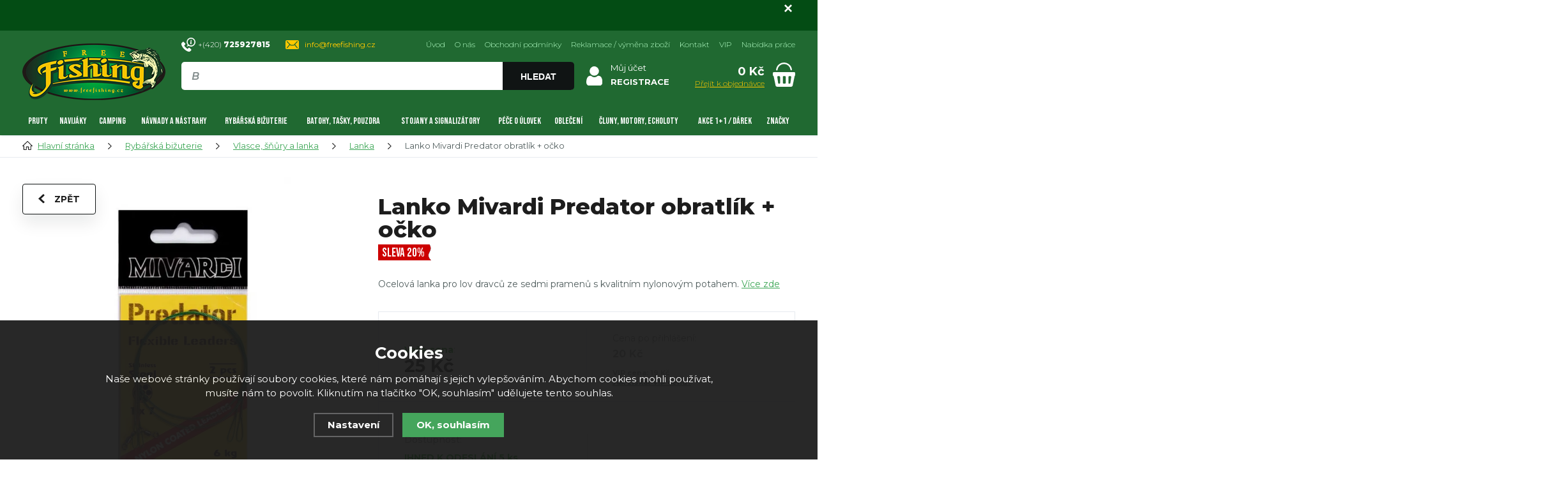

--- FILE ---
content_type: text/html; charset=utf-8
request_url: https://www.freefishing.cz/lanko-mivardi-predator-obratlik-ocko/
body_size: 19782
content:
<!DOCTYPE html>
<html xmlns="http://www.w3.org/1999/xhtml">
   <head>
  <meta charset="utf-8" />
    <meta name="viewport" content="width=device-width, initial-scale=1.0, minimum-scale=1.0, maximum-scale=1.0, user-scalable=no" /> 
       <script>
    dataLayer = [];
  </script>
  <meta name="robots" content="index, follow" /><link rel="canonical" href="https://www.freefishing.cz/lanko-mivardi-predator-obratlik-ocko/" />
  <title>Lanko Mivardi Predator obratlík + očko | Mivardi - FreeFishing.cz</title>
  <meta name="description" content='Ocelová lanka pro lov dravců ze sedmi pramenů s kvalitním nylonovým potahem.' />
  <meta name="keywords" content='Mivardi,Rybářská bižuterie,Vlasce, šňůry a lanka,FreeFishing.cz' />
  <meta name="author" content="Shopion.cz" lang="cs" />
  <link rel="stylesheet" type="text/css" href="/css/screen.min.css?v=1769001302" />
  <link rel="stylesheet" href="/js/swiper/swiper.min.css">
  <link rel="stylesheet" href="/css/main.min.css?v=1769001302" />
  <link rel="stylesheet" href="/css/font.css" />   
  <link rel="stylesheet" href="/css/check.min.css?v=1769001302">  
    <link rel="icon" href="/userfiles/tmp/favicon.jpg" type="image/x-icon"><script>
  window.dataLayer = window.dataLayer || []; function gtag(){dataLayer.push(arguments);}
  gtag('consent', 'default', {
    'ad_storage': 'denied',
    'analytics_storage': 'denied',
    "ad_personalization":"denied",
      "ad_user_data":"denied",
      'personalization_storage': 'denied'
  });
  </script><script>
  dataLayer.push({
    'event': 'page_view',
    'consent': '0',
    'user': {
      
      'type': 'anonymous',
      
      
      
      
    },
    'page': {
      'type': 'product',
      'url': 'https://www.freefishing.cz/lanko-mivardi-predator-obratlik-ocko/',
      'path': '/lanko-mivardi-predator-obratlik-ocko/',
      'site': 'FreeFishing.cz',
      'language': 'cs',
      'currency': 'CZK'
    },
  });
  </script><script>
      dataLayer.push({ ecommerce: null });
      dataLayer.push({
      'ecomm_prodid': "338-3219",
      'ecomm_totalvalue': 20.66,
      'ecomm_pagetype': "Product",
      'event': 'view_item',
      'ecommerce': {
        'currency': 'CZK', 
        'value': 20.66,
        "items": [
          {
            "item_id": "338-3219",
            "item_name": "Lanko Mivardi Predator obratlík + očko",
            "item_brand": "Mivardi",
            "item_category": "Rybářská bižuterie",
            "item_category2": "Vlasce, šňůry a lanka",
            "item_category3": "Lanka",
            "item_category4": "",
            "item_variant": "6kg",
            "price": 20.66 
          }
        ]
      }});
      </script><!-- Google Tag Manager -->
<script>(function(w,d,s,l,i){w[l]=w[l]||[];w[l].push({'gtm.start':
new Date().getTime(),event:'gtm.js'});var f=d.getElementsByTagName(s)[0],
j=d.createElement(s),dl=l!='dataLayer'?'&l='+l:'';j.async=true;j.src=
'//www.googletagmanager.com/gtm.js?id='+i+dl;f.parentNode.insertBefore(j,f);
})(window,document,'script','dataLayer','GTM-MR4B9QL');</script>
<!-- End Google Tag Manager -->
</head>
<body class="czk">
<!-- Custom Audience Pixel Code -->
<script>
!function(f,b,e,v,n,t,s){if(f.fbq)return;n=f.fbq=function(){n.callMethod?
n.callMethod.apply(n,arguments):n.queue.push(arguments)};if(!f._fbq)f._fbq=n;
n.push=n;n.loaded=!0;n.version='2.0';n.queue=[];t=b.createElement(e);t.async=!0;
t.src=v;s=b.getElementsByTagName(e)[0];s.parentNode.insertBefore(t,s)}(window,
document,'script','//connect.facebook.net/en_US/fbevents.js'); 
fbq('consent', 'revoke');
fbq('init', '471829277303548');
fbq('track', 'PageView');
</script>
<noscript><img height="1" width="1" style="display:none" src="https://www.facebook.com/tr?id=471829277303548&ev=PageView&noscript=1" /></noscript>

<script type="text/javascript">
;(function(p,l,o,w,i,n,g){if(!p[i]){p.GlobalSnowplowNamespace=p.GlobalSnowplowNamespace||[];
p.GlobalSnowplowNamespace.push(i);p[i]=function(){(p[i].q=p[i].q||[]).push(arguments)
};p[i].q=p[i].q||[];n=l.createElement(o);g=l.getElementsByTagName(o)[0];n.async=1;
n.src=w;g.parentNode.insertBefore(n,g)}}(window,document,"script","//d70shl7vidtft.cloudfront.net/ecmtr-2.4.2.js","ecotrack"));
window.ecotrack('newTracker', 'cf', 'd2dpiwfhf3tz0r.cloudfront.net', {
  appId: 'freefishing'
});
window.ecotrack('setUserIdFromLocation', 'ecmid');
window.ecotrack('trackPageView');

window.ecotrack('trackStructEvent', 'ECM_PRODUCT_VIEW', '338-3219');</script><noscript><iframe src="https://www.googletagmanager.com/ns.html?id=GTM-MR4B9QL" height="0" width="0" style="display:none;visibility:hidden"></iframe></noscript><div class="overlay"></div><div class="fixed-info-line sb-slide">
    <div class="layout-center">
        <div class="wrap"><p style="text-align: center;"> </p>
<p> </p></div>
        <div class="close"><img src="/images/svg/x.svg" alt="x" width="15" /></div>
    </div>
    <div class="fixed-info-overlay "></div>
  </div><div class="header-wrap" id="top">
        <header id="header" class="sb-slide">
            <div class="layout-center">
                <div class="middle-box">
                    <div class="table-container">
                        <div class="col logo">
                            <a href="https://www.freefishing.cz"><picture>
                            <source srcset="/images/logo.webp" type="image/webp">
                            <img src="/images/logo.png" alt="FreeFishing.cz" />
                        </picture></a>
                        </div>
                        <div class="col search">
                            <div class="quick-contact">
                                <a href="tel:+420725927815" class="tel">+(420) <strong>725927815</strong></a>
                                <a href="mailto:info@freefishing.cz" class="mail">info@freefishing.cz</a>
                            </div>
                          
                            <form method="get" action="https://www.freefishing.cz/vyhledavani/" id="search">
                              <div class="naseptavac-wrap"><div id="naseptavacList"><div id="naseptavacDiv" style="visibility: hidden;"></div></div></div>
                              <p><input type="text" name="phrase" id="inp-search" class="" placeholder="Napište, co hledáte ..." /><button type="submit" class="btn upper">Hledat</button></p>
                            </form>

                        </div>
                        
                        <!--<div class="col curr-col">
                            <div class="currency">
                                <a href="https://www.freefishing.cz" class="current">CZ</a>
                                <a href="https://www.freefishing.sk">SK</a>
                            </div>
                        </div>-->
                        
                        
                        <div class="col account">
                            <div class="account-wrap"><a href="javascript:;" onclick="$.fancybox.close();" data-fancybox data-type="ajax" data-src="/pages/login_quick.php" class="icon"><img src="/images/svg/prihlaseni.svg" alt="" /></a>
                                <a href="javascript:;" onclick="$.fancybox.close();" data-fancybox data-type="ajax" data-src="/pages/login_quick.php">Můj účet</a>
                                <a href="/registrace/"><strong class="upper">Registrace</strong></a>
                                </div></div><div class="col basket-info">
                            <div class="wrap">
                                <div class="price-wrap"><a href="/nakupni-kosik/" class="price"><strong id="basket_cena">0 Kč</strong>
                                <span>Přejít k objednávce</span></a></div>
                                <div class="basket">
                                    <a href="/nakupni-kosik/"><span style="display:none"><i id="basket_pocet">0</i></span></a>
                                </div>
                            </div>
                        </div>
                        
                        
                        <div class="col mobile-search">
                            <a href="#" id="search-toggle"><img id="search-toggle-icon" src="/images/svg/hledani-mobile.svg" alt="#" /></a>
                        </div>
                        <div class="col mobile">
                            <a href="#" class="sb-toggle-right mobile-menu"><img src="/images/svg/hamburger.svg" alt="#" /></a>
                        </div>
                        <div class="overlay-search"></div>
                    </div>
                    <ul class="top-menu"><li ><a href="/" title="Úvod">Úvod</a></li><li ><a href="/o-nas/" title="O nás">O nás</a></li><li ><a href="/obchodni-podminky/" title="Obchodní podmínky">Obchodní podmínky</a></li><li ><a href="/reklamace/" title="Reklamace / výměna zboží">Reklamace / výměna zboží</a></li><li ><a href="/kontakt/" title="Kontakt">Kontakt</a></li><li ><a href="/vip/" title="VIP">VIP</a></li><li ><a href="/nabidka-prace/" title="Nabídka práce">Nabídka práce</a></li></ul>
                </div>
                <div id="menu-space"><div id="menu">
                    <ul class="menu">
                      <li class="with-sub"><a href="/1-pruty/">Pruty</a><div class='sub'><div class='wrap'><ul><li class='tab'>
           <a href='/rybarske-kaprove-pruty/'>
           <span><img src='/images/product-placeholder.png' data-src='/gallery/subcategories/223.jpg' /></span><span>Kaprové pruty</span></a></li><li class='tab'>
           <a href='/feederove-pruty-a-pickery/'>
           <span><img src='/images/product-placeholder.png' data-src='/gallery/subcategories/226.jpg' /></span><span>Feederové pruty a pickery</span></a></li><li class='tab'>
           <a href='/vlaceci-pruty/'>
           <span><img src='/images/product-placeholder.png' data-src='/gallery/subcategories/225.jpg' /></span><span>Vláčecí pruty</span></a></li><li class='tab'>
           <a href='/teleskopicke-pruty-1/'>
           <span><img src='/images/product-placeholder.png' data-src='/gallery/subcategories/224.jpg' /></span><span>Teleskopické pruty</span></a></li><li class='tab'>
           <a href='/pruty-na-muskareni/'>
           <span><img src='/images/product-placeholder.png' data-src='/gallery/subcategories/317.jpg' /></span><span>Muškařské</span></a></li><li class='tab'>
           <a href='/matchove-bolognesove-pruty/'>
           <span><img src='/images/product-placeholder.png' data-src='/gallery/subcategories/316.jpg' /></span><span>Matchové, bolognesové pruty</span></a></li><li class='tab'>
           <a href='/sumcove-a-morske-pruty/'>
           <span><img src='/images/product-placeholder.png' data-src='/gallery/subcategories/227.jpg' /></span><span>Sumcové a mořské pruty</span></a></li><li class='tab'>
           <a href='/spodove-pruty-1/'>
           <span><img src='/images/product-placeholder.png' data-src='/gallery/subcategories/230.jpg' /></span><span>Spodové pruty</span></a></li><li class='tab'>
           <a href='/rybarske-bice-1/'>
           <span><img src='/images/product-placeholder.png' data-src='/gallery/subcategories/229.jpg' /></span><span>Biče</span></a></li><li class='tab'>
           <a href='/pruty-na-dirky/'>
           <span><img src='/images/product-placeholder.png' data-src='/gallery/subcategories/228.jpg' /></span><span>Pruty na dírky</span></a></li><li class='tab'>
           <a href='/detske-pruty/'>
           <span><img src='/images/product-placeholder.png' data-src='/gallery/subcategories/231.jpg' /></span><span>Dětské pruty</span></a></li><li class='tab'>
           <a href='/chranice-spicek-a-pasky/'>
           <span><img src='/images/product-placeholder.png' data-src='/gallery/subcategories/314.jpg' /></span><span>Ochrana špiček a příslušentsví</span></a></li><li class='tab'>
           <a href='/feederove-nahradni-spicky/'>
           <span><img src='/images/product-placeholder.png' data-src='/gallery/subcategories/315.jpg' /></span><span>Feederové špičky</span></a></li></ul></div></div></li><li class="with-sub"><a href="/2-navijaky/">Navijáky</a><div class='sub'><div class='wrap'><ul><li class='tab'>
           <a href='/volnobezna-brzda-baitrunner/'>
           <span><img src='/images/product-placeholder.png' data-src='/gallery/subcategories/232.jpg' /></span><span>Volnoběžná brzda</span></a></li><li class='tab'>
           <a href='/predni-brzda1/'>
           <span><img src='/images/product-placeholder.png' data-src='/gallery/subcategories/233.jpg' /></span><span>Přední brzda</span></a></li><li class='tab'>
           <a href='/zadni-brzda1/'>
           <span><img src='/images/product-placeholder.png' data-src='/gallery/subcategories/234.jpg' /></span><span>Zadní brzda</span></a></li><li class='tab'>
           <a href='/multiplikatory1/'>
           <span><img src='/images/product-placeholder.png' data-src='/gallery/subcategories/235.jpg' /></span><span>Multiplikátory</span></a></li><li class='tab'>
           <a href='/muskarske1/'>
           <span><img src='/images/product-placeholder.png' data-src='/gallery/subcategories/236.jpg' /></span><span>Muškařské</span></a></li><li class='tab'>
           <a href='/spodove1/'>
           <span><img src='/images/product-placeholder.png' data-src='/gallery/subcategories/238.jpg' /></span><span>Spodové</span></a></li><li class='tab'>
           <a href='/bojova-brzda/'>
           <span><img src='/images/product-placeholder.png' data-src='/gallery/subcategories/298.jpg' /></span><span>Bojová brzda</span></a></li><li class='tab'>
           <a href='/nahradni-civky-prislusenstvi/'>
           <span><img src='/images/product-placeholder.png' data-src='/gallery/subcategories/237.jpg' /></span><span>Náhradní cívky, příslušenství</span></a></li></ul></div></div></li><li class="with-sub"><a href="/3-camping/">Camping</a><div class='sub'><div class='wrap'><ul><li class='tab'>
           <a href='/bivaky1/'>
           <span><img src='/images/product-placeholder.png' data-src='/gallery/subcategories/239.jpg' /></span><span>Bivaky, přístřešky</span></a></li><li class='tab'>
           <a href='/lehatka1/'>
           <span><img src='/images/product-placeholder.png' data-src='/gallery/subcategories/243.jpg' /></span><span>Lehátka</span></a></li><li class='tab'>
           <a href='/sedacky-kresla1/'>
           <span><img src='/images/product-placeholder.png' data-src='/gallery/subcategories/244.jpg' /></span><span>Sedačky, křesílka</span></a></li><li class='tab'>
           <a href='/spaci-pytle-prehozy/'>
           <span><img src='/images/product-placeholder.png' data-src='/gallery/subcategories/270.jpg' /></span><span>Spací pytle, přehozy</span></a></li><li class='tab'>
           <a href='/destniky1/'>
           <span><img src='/images/product-placeholder.png' data-src='/gallery/subcategories/242.jpg' /></span><span>Deštníky</span></a></li><li class='tab'>
           <a href='/stolky1/'>
           <span><img src='/images/product-placeholder.png' data-src='/gallery/subcategories/240.jpg' /></span><span>Stolky</span></a></li><li class='tab'>
           <a href='/voziky1/'>
           <span><img src='/images/product-placeholder.png' data-src='/gallery/subcategories/241.jpg' /></span><span>Vozíky</span></a></li><li class='tab'>
           <a href='/celovky-svitilny/'>
           <span><img src='/images/product-placeholder.png' data-src='/gallery/subcategories/278.jpg' /></span><span>Čelovky a svítilny</span></a></li><li class='tab'>
           <a href='/vareni-a-nadobi-pro-rybare/'>
           <span><img src='/images/product-placeholder.png' data-src='/gallery/subcategories/293.jpg' /></span><span>Vaření a nádobí pro rybáře</span></a></li><li class='tab'>
           <a href='/elektronika/'>
           <span><img src='/images/product-placeholder.png' data-src='/gallery/subcategories/267.jpg' /></span><span>Elektronika</span></a></li><li class='tab'>
           <a href='/toalety/'>
           <span><img src='/images/product-placeholder.png' data-src='/gallery/subcategories/361.jpg' /></span><span>Toalety</span></a></li></ul></div></div></li><li class="with-sub"><a href="/4-krmeni-boilies-nastrahy/">Návnady a nástrahy</a><div class='sub'><div class='wrap'><ul><li class='tab'>
           <a href='/boilies1/'>
           <span><img src='/images/product-placeholder.png' data-src='/gallery/subcategories/299.jpg' /></span><span>Boilies</span></a></li><li class='tab'>
           <a href='/pelety1/'>
           <span><img src='/images/product-placeholder.png' data-src='/gallery/subcategories/300.jpg' /></span><span>Pelety</span></a></li><li class='tab'>
           <a href='/plovouci-a-vyvazene-nastrahy/'>
           <span><img src='/images/product-placeholder.png' data-src='/gallery/subcategories/327.jpg' /></span><span>Plovoucí a vyvážené nástrahy</span></a></li><li class='tab'>
           <a href='/vnadici-smesi1/'>
           <span><img src='/images/product-placeholder.png' data-src='/gallery/subcategories/319.jpg' /></span><span>Vnadící směsi</span></a></li><li class='tab'>
           <a href='/nastrahy-na-hacek/'>
           <span><img src='/images/product-placeholder.png' data-src='/gallery/subcategories/326.jpg' /></span><span>Nástrahy na háček</span></a></li><li class='tab'>
           <a href='/partikl1/'>
           <span><img src='/images/product-placeholder.png' data-src='/gallery/subcategories/328.jpg' /></span><span>Partikl</span></a></li><li class='tab'>
           <a href='/tekute-atraktory/'>
           <span><img src='/images/product-placeholder.png' data-src='/gallery/subcategories/318.jpg' /></span><span>Dipy, Boostery a atraktory</span></a></li><li class='tab'>
           <a href='/obalovaci-testa-a-pasty/'>
           <span><img src='/images/product-placeholder.png' data-src='/gallery/subcategories/323.jpg' /></span><span>Obalovací těsta a pasty</span></a></li><li class='tab'>
           <a href='/umele-nastrahy1/'>
           <span><img src='/images/product-placeholder.png' data-src='/gallery/subcategories/325.jpg' /></span><span>Úmělé nástrahy</span></a></li><li class='tab'>
           <a href='/vlaceni-nastrahy/'>
           <span><img src='/images/product-placeholder.png' data-src='/gallery/subcategories/312.jpg' /></span><span>Vláčení nástrahy</span></a></li><li class='tab'>
           <a href='/vnadici-pomucky-na-ryby/'>
           <span><img src='/images/product-placeholder.png' data-src='/gallery/subcategories/265.jpg' /></span><span>Vnadící pomůcky</span></a></li><li class='tab'>
           <a href='/vyroba-boilies-a-navnad/'>
           <span><img src='/images/product-placeholder.png' data-src='/gallery/subcategories/311.jpg' /></span><span>Výroba boilies a návnad</span></a></li></ul></div></div></li><li class="with-sub"><a href="/5-rybarska-bizuterie/">Rybářská bižuterie</a><div class='sub'><div class='wrap'><ul><li class='tab current'>
           <a href='/vlasce-snury-a-lanka/'>
           <span><img src='/images/product-placeholder.png' data-src='/gallery/subcategories/306.jpg' /></span><span>Vlasce, šňůry a lanka</span></a></li><li class='tab'>
           <a href='/hacky1/'>
           <span><img src='/images/product-placeholder.png' data-src='/gallery/subcategories/271.jpg' /></span><span>Háčky</span></a></li><li class='tab'>
           <a href='/krmitka1/'>
           <span><img src='/images/product-placeholder.png' data-src='/gallery/subcategories/277.jpg' /></span><span>Krmítka</span></a></li><li class='tab'>
           <a href='/zateze-a-olova/'>
           <span><img src='/images/product-placeholder.png' data-src='/gallery/subcategories/275.jpg' /></span><span>Zátěže a olova</span></a></li><li class='tab'>
           <a href='/hotove-navazce1/'>
           <span><img src='/images/product-placeholder.png' data-src='/gallery/subcategories/272.jpg' /></span><span>Hotové návazce</span></a></li><li class='tab'>
           <a href='/jehly-vrtacky-a-doplnky/'>
           <span><img src='/images/product-placeholder.png' data-src='/gallery/subcategories/274.jpg' /></span><span>Jehly, vrtáčky a doplňky</span></a></li><li class='tab'>
           <a href='/pva-program1/'>
           <span><img src='/images/product-placeholder.png' data-src='/gallery/subcategories/273.jpg' /></span><span>PVA program</span></a></li><li class='tab'>
           <a href='/rovnatka-a-hadicky/'>
           <span><img src='/images/product-placeholder.png' data-src='/gallery/subcategories/313.jpg' /></span><span>Rovnátka a hadičky</span></a></li><li class='tab'>
           <a href='/zarazky-a-stoppery/'>
           <span><img src='/images/product-placeholder.png' data-src='/gallery/subcategories/310.jpg' /></span><span>Zarážky a držáky návnad</span></a></li><li class='tab'>
           <a href='/obratliky-karabinky-a-krouzky/'>
           <span><img src='/images/product-placeholder.png' data-src='/gallery/subcategories/276.jpg' /></span><span>Obratlíky, karabinky a kroužky</span></a></li><li class='tab'>
           <a href='/zavesky-prevleky-prujezdy/'>
           <span><img src='/images/product-placeholder.png' data-src='/gallery/subcategories/308.jpg' /></span><span>Závěsky, převleky a průjezdy</span></a></li><li class='tab'>
           <a href='/koncova-montaz/'>
           <span><img src='/images/product-placeholder.png' data-src='/gallery/subcategories/309.jpg' /></span><span>Koncové montáže</span></a></li><li class='tab'>
           <a href='/nuzky-noze-kleste/'>
           <span><img src='/images/product-placeholder.png' data-src='/gallery/subcategories/264.jpg' /></span><span>Rybářské nástroje</span></a></li><li class='tab'>
           <a href='/doplnky-na-muskareni/'>
           <span><img src='/images/product-placeholder.png' data-src='/gallery/subcategories/320.jpg' /></span><span>Doplňky na muškaření</span></a></li><li class='tab'>
           <a href='/ostatni-sortiment/'>
           <span><img src='/images/product-placeholder.png' data-src='/gallery/subcategories/324.jpg' /></span><span>Ostatní sortiment</span></a></li></ul></div></div></li><li class="with-sub"><a href="/11-batohy-tasky-pouzdra/">Batohy, tašky, pouzdra</a><div class='sub'><div class='wrap'><ul><li class='tab'>
           <a href='/batohy1/'>
           <span><img src='/images/product-placeholder.png' data-src='/gallery/subcategories/279.jpg' /></span><span>Batohy</span></a></li><li class='tab'>
           <a href='/pouzdra-na-pruty-pasky-a-doplnky/'>
           <span><img src='/images/product-placeholder.png' data-src='/gallery/subcategories/280.jpg' /></span><span>Pouzdra na pruty</span></a></li><li class='tab'>
           <a href='/privlacove-tasky/'>
           <span><img src='/images/product-placeholder.png' data-src='/gallery/subcategories/281.jpg' /></span><span>Přívlačové tašky</span></a></li><li class='tab'>
           <a href='/pouzdro-na-doklady/'>
           <span><img src='/images/product-placeholder.png' data-src='/gallery/subcategories/282.jpg' /></span><span>Pouzdra na doklady</span></a></li><li class='tab'>
           <a href='/krabicky-kufriky-boxy/'>
           <span><img src='/images/product-placeholder.png' data-src='/gallery/subcategories/283.jpg' /></span><span>Krabičky, kufříky, boxy</span></a></li><li class='tab'>
           <a href='/sitky-a-tasky-na-boilies/'>
           <span><img src='/images/product-placeholder.png' data-src='/gallery/subcategories/284.jpg' /></span><span>Síťky a tašky na boilies</span></a></li><li class='tab'>
           <a href='/pouzdra-a-tasky-na-zateze/'>
           <span><img src='/images/product-placeholder.png' data-src='/gallery/subcategories/285.jpg' /></span><span>Pouzdra a tašky na zátěže</span></a></li><li class='tab'>
           <a href='/pouzdra-na-navazce/'>
           <span><img src='/images/product-placeholder.png' data-src='/gallery/subcategories/286.jpg' /></span><span>Pouzdra na návazce</span></a></li><li class='tab'>
           <a href='/tasky1/'>
           <span><img src='/images/product-placeholder.png' data-src='/gallery/subcategories/288.jpg' /></span><span>Tašky</span></a></li><li class='tab'>
           <a href='/pouzdra-na-navijaky-a-prislusenstvi/'>
           <span><img src='/images/product-placeholder.png' data-src='/gallery/subcategories/289.jpg' /></span><span>Pouzdra na navijáky a příslušenství</span></a></li><li class='tab'>
           <a href='/kbeliky-a-michaci-tasky/'>
           <span><img src='/images/product-placeholder.png' data-src='/gallery/subcategories/290.jpg' /></span><span>Kbelíky, míchačky a síta</span></a></li><li class='tab'>
           <a href='/tasky-a-pouzdra-na-bizuterii/'>
           <span><img src='/images/product-placeholder.png' data-src='/gallery/subcategories/291.jpg' /></span><span>Tašky a pouzdra na bižuterii</span></a></li><li class='tab'>
           <a href='/tasky-na-navnady-a-nastrahy/'>
           <span><img src='/images/product-placeholder.png' data-src='/gallery/subcategories/292.jpg' /></span><span>Tašky na návnady a nástrahy</span></a></li><li class='tab'>
           <a href='/chladici-taska/'>
           <span><img src='/images/product-placeholder.png' data-src='/gallery/subcategories/294.jpg' /></span><span>Chladící tašky</span></a></li><li class='tab'>
           <a href='/ostatni-pouzdra-a-obaly/'>
           <span><img src='/images/product-placeholder.png' data-src='/gallery/subcategories/297.jpg' /></span><span>Ostatní pouzdra a obaly</span></a></li></ul></div></div></li><li class="with-sub"><a href="/8-stojany-a-signalizatory/">Stojany a signalizátory</a><div class='sub'><div class='wrap'><ul><li class='tab'>
           <a href='/stojany1/'>
           <span><img src='/images/product-placeholder.png' data-src='/gallery/subcategories/191.jpg' /></span><span>Stojany</span></a></li><li class='tab'>
           <a href='/alektronicke-signalizatory-zaberu/'>
           <span><img src='/images/product-placeholder.png' data-src='/gallery/subcategories/195.jpg' /></span><span>Signalizátory záběru</span></a></li><li class='tab'>
           <a href='/rybarske-hrazdy/'>
           <span><img src='/images/product-placeholder.png' data-src='/gallery/subcategories/202.jpg' /></span><span>Hrazdy</span></a></li><li class='tab'>
           <a href='/swinger-na-ryby/'>
           <span><img src='/images/product-placeholder.png' data-src='/gallery/subcategories/194.jpg' /></span><span>Swingery</span></a></li><li class='tab'>
           <a href='/feeder-a-match-hrazdy/'>
           <span><img src='/images/product-placeholder.png' data-src='/gallery/subcategories/201.jpg' /></span><span>Feeder a Match hrazdy</span></a></li><li class='tab'>
           <a href='/vidlicky-hrazy/'>
           <span><img src='/images/product-placeholder.png' data-src='/gallery/subcategories/192.jpg' /></span><span>Vidličky</span></a></li><li class='tab'>
           <a href='/rohatinky1/'>
           <span><img src='/images/product-placeholder.png' data-src='/gallery/subcategories/193.jpg' /></span><span>Rohatinky, koncovky</span></a></li><li class='tab'>
           <a href='/cihatka-rolnicky/'>
           <span><img src='/images/product-placeholder.png' data-src='/gallery/subcategories/197.jpg' /></span><span>Číhátka, rolničky</span></a></li><li class='tab'>
           <a href='/splavky1/'>
           <span><img src='/images/product-placeholder.png' data-src='/gallery/subcategories/198.jpg' /></span><span>Splávky</span></a></li></ul></div></div></li><li class="with-sub"><a href="/6-pece-o-ulovek/">Péče o úlovek</a><div class='sub'><div class='wrap'><ul><li class='tab'>
           <a href='/podberaky1/'>
           <span><img src='/images/product-placeholder.png' data-src='/gallery/subcategories/248.jpg' /></span><span>Podběráky</span></a></li><li class='tab'>
           <a href='/podlozky-na-ryby/'>
           <span><img src='/images/product-placeholder.png' data-src='/gallery/subcategories/249.jpg' /></span><span>Podložky pod ryby</span></a></li><li class='tab'>
           <a href='/vezirky1/'>
           <span><img src='/images/product-placeholder.png' data-src='/gallery/subcategories/250.jpg' /></span><span>Vezírky</span></a></li><li class='tab'>
           <a href='/saky1/'>
           <span><img src='/images/product-placeholder.png' data-src='/gallery/subcategories/251.jpg' /></span><span>Saky</span></a></li><li class='tab'>
           <a href='/cereny1/'>
           <span><img src='/images/product-placeholder.png' data-src='/gallery/subcategories/252.jpg' /></span><span>Čeřeny a řízkovnice</span></a></li><li class='tab'>
           <a href='/peany-a-vyprostovace/'>
           <span><img src='/images/product-placeholder.png' data-src='/gallery/subcategories/246.jpg' /></span><span>Peany a vyprošťovače</span></a></li><li class='tab'>
           <a href='/vahy-a-metry/'>
           <span><img src='/images/product-placeholder.png' data-src='/gallery/subcategories/255.jpg' /></span><span>Váhy a metry</span></a></li><li class='tab'>
           <a href='/vazici-trojnozky/'>
           <span><img src='/images/product-placeholder.png' data-src='/gallery/subcategories/295.jpg' /></span><span>Vážící trojnožky</span></a></li><li class='tab'>
           <a href='/filetovaci-noze/'>
           <span><img src='/images/product-placeholder.png' data-src='/gallery/subcategories/247.jpg' /></span><span>Filetovací nože</span></a></li><li class='tab'>
           <a href='/desinfekce/'>
           <span><img src='/images/product-placeholder.png' data-src='/gallery/subcategories/254.jpg' /></span><span>Desinfekce</span></a></li></ul></div></div></li><li class="with-sub"><a href="/7-obleceni/">Oblečení</a><div class='sub'><div class='wrap'><ul><li class='tab'>
           <a href='/bundy1/'>
           <span><img src='/images/product-placeholder.png' data-src='/gallery/subcategories/210.jpg' /></span><span>Bundy</span></a></li><li class='tab'>
           <a href='/kalhoty1/'>
           <span><img src='/images/product-placeholder.png' data-src='/gallery/subcategories/221.jpg' /></span><span>Kalhoty</span></a></li><li class='tab'>
           <a href='/trika-polokosile/'>
           <span><img src='/images/product-placeholder.png' data-src='/gallery/subcategories/205.jpg' /></span><span>Trika, polokošile</span></a></li><li class='tab'>
           <a href='/mikiny1/'>
           <span><img src='/images/product-placeholder.png' data-src='/gallery/subcategories/209.jpg' /></span><span>Mikiny</span></a></li><li class='tab'>
           <a href='/bryle/'>
           <span><img src='/images/product-placeholder.png' data-src='/gallery/subcategories/219.jpg' /></span><span>Brýle</span></a></li><li class='tab'>
           <a href='/rybarske-ksiltovky/'>
           <span><img src='/images/product-placeholder.png' data-src='/gallery/subcategories/207.jpg' /></span><span>Kšiltovky</span></a></li><li class='tab'>
           <a href='/zimni-cepice/'>
           <span><img src='/images/product-placeholder.png' data-src='/gallery/subcategories/218.jpg' /></span><span>Zimní čepice</span></a></li><li class='tab'>
           <a href='/kukly-nakrcniky/'>
           <span><img src='/images/product-placeholder.png' data-src='/gallery/subcategories/206.jpg' /></span><span>Kukly, nákrčníky</span></a></li><li class='tab'>
           <a href='/prsacky-a-brodici-kalhoty/'>
           <span><img src='/images/product-placeholder.png' data-src='/gallery/subcategories/216.jpg' /></span><span>Prsačky, brodící nohavice a obuv</span></a></li><li class='tab'>
           <a href='/holinky1/'>
           <span><img src='/images/product-placeholder.png' data-src='/gallery/subcategories/208.jpg' /></span><span>Holínky</span></a></li><li class='tab'>
           <a href='/rybarske-teplaky/'>
           <span><img src='/images/product-placeholder.png' data-src='/gallery/subcategories/211.jpg' /></span><span>Tepláky</span></a></li><li class='tab'>
           <a href='/kratasy1/'>
           <span><img src='/images/product-placeholder.png' data-src='/gallery/subcategories/212.jpg' /></span><span>Kraťasy</span></a></li><li class='tab'>
           <a href='/vesty1/'>
           <span><img src='/images/product-placeholder.png' data-src='/gallery/subcategories/213.jpg' /></span><span>Vesty</span></a></li><li class='tab'>
           <a href='/termopradlo/'>
           <span><img src='/images/product-placeholder.png' data-src='/gallery/subcategories/215.jpg' /></span><span>Termoprádlo</span></a></li><li class='tab'>
           <a href='/rybarske-rukavice/'>
           <span><img src='/images/product-placeholder.png' data-src='/gallery/subcategories/214.jpg' /></span><span>Rukavice</span></a></li><li class='tab'>
           <a href='/komplety-rybarske/'>
           <span><img src='/images/product-placeholder.png' data-src='/gallery/subcategories/222.jpg' /></span><span>Komplety</span></a></li><li class='tab'>
           <a href='/rybarska-obuv/'>
           <span><img src='/images/product-placeholder.png' data-src='/gallery/subcategories/217.jpg' /></span><span>Obuv</span></a></li><li class='tab'>
           <a href='/ostatni1/'>
           <span><img src='/images/product-placeholder.png' data-src='/gallery/subcategories/220.jpg' /></span><span>Ostatní</span></a></li></ul></div></div></li><li class="with-sub"><a href="/rybarske-cluny-motory-echoloty/">Čluny, motory, echoloty</a><div class='sub'><div class='wrap'><ul><li class='tab'>
           <a href='/cluny/'>
           <span><img src='/images/product-placeholder.png' data-src='/gallery/subcategories/256.jpg' /></span><span>Čluny</span></a></li><li class='tab'>
           <a href='/belly-boat/'>
           <span><img src='/images/product-placeholder.png' data-src='/gallery/subcategories/257.jpg' /></span><span>Belly Boat</span></a></li><li class='tab'>
           <a href='/zavazeci-lodicky/'>
           <span><img src='/images/product-placeholder.png' data-src='/gallery/subcategories/260.jpg' /></span><span>Zavážecí loďičky</span></a></li><li class='tab'>
           <a href='/sonary-a-echoloty/'>
           <span><img src='/images/product-placeholder.png' data-src='/gallery/subcategories/258.jpg' /></span><span>Sonary, echoloty</span></a></li><li class='tab'>
           <a href='/elektromotory/'>
           <span><img src='/images/product-placeholder.png' data-src='/gallery/subcategories/259.jpg' /></span><span>Elektromotory</span></a></li><li class='tab'>
           <a href='/baterie-k-lodi/'>
           <span><img src='/images/product-placeholder.png' data-src='/gallery/subcategories/261.jpg' /></span><span>Baterie</span></a></li><li class='tab'>
           <a href='/prislusenstvi-k-clunum-a-belly-boatum/'>
           <span><img src='/images/product-placeholder.png' data-src='/gallery/subcategories/262.jpg' /></span><span>Příslušenství k člunům</span></a></li></ul></div></div></li><li class="with-sub"><a href="/akce-darek-pro-rybare-1-1/">AKCE 1+1 / DÁREK</a><div class='sub'><div class='wrap'><ul><li class='tab'>
           <a href='/darkove-poukazy-freefishing/'>
           <span><img src='/images/product-placeholder.png' data-src='/gallery/subcategories/336.jpg' /></span><span>Dárkové poukazy</span></a></li><li class='tab'>
           <a href='/pruty-1-1/'>
           <span><img src='/images/product-placeholder.png' data-src='/gallery/subcategories/338.jpg' /></span><span>Pruty 1+1</span></a></li><li class='tab'>
           <a href='/prut-navijak/'>
           <span><img src='/images/product-placeholder.png' data-src='/gallery/subcategories/339.jpg' /></span><span>Prut + naviják</span></a></li><li class='tab'>
           <a href='/navijaky-1-1/'>
           <span><img src='/images/product-placeholder.png' data-src='/gallery/subcategories/340.jpg' /></span><span>Navijáky 1+1</span></a></li><li class='tab'>
           <a href='/signalizatory-1-1/'>
           <span><img src='/images/product-placeholder.png' data-src='/gallery/subcategories/341.jpg' /></span><span>Signalizátory 1+1</span></a></li><li class='tab'>
           <a href='/pouzite-poskozene-rozbalene-zbozi/'>
           <span><img src='/images/product-placeholder.png' data-src='/gallery/subcategories/346.jpg' /></span><span>Použité / Poškozené / Rozbalené zboží</span></a></li></ul></div></div></li><li class="with-sub"><a href="/znacky/">Značky</a><div class='sub'><div class='wrap'><ul><li class='tab'><a href='/vyrobci/30plus/'><span>30Plus</span></a><li class='tab'><a href='/vyrobci/abu-garcia/'><span>Abu Garcia</span></a><li class='tab'><a href='/vyrobci/adventer-fishing/'><span>Adventer & Fishing</span></a><li class='tab'><a href='/vyrobci/albastar/'><span>Albastar</span></a><li class='tab'><a href='/vyrobci/alkatresz/'><span>Alkatrész</span></a><li class='tab'><a href='/vyrobci/anaconda/'><span>Anaconda</span></a><li class='tab'><a href='/vyrobci/angling-pursuits/'><span>Angling Pursuits</span></a><li class='tab'><a href='/vyrobci/aqua-garant/'><span>Aqua Garant</span></a><li class='tab'><a href='/vyrobci/aqua-products/'><span>Aqua Products</span></a><li class='tab'><a href='/vyrobci/aquantic/'><span>Aquantic</span></a><li class='tab'><a href='/vyrobci/aquila/'><span>Aquila</span></a><li class='tab'><a href='/vyrobci/arno/'><span>Arno</span></a><li class='tab'><a href='/vyrobci/ashima/'><span>Ashima</span></a><li class='tab'><a href='/vyrobci/asso/'><span>Asso</span></a><li class='tab'><a href='/vyrobci/att/'><span>ATT</span></a><li class='tab'><a href='/vyrobci/awa-shima/'><span>Awa Shima</span></a><li class='tab'><a href='/vyrobci/bait-tech/'><span>Bait-Tech</span></a><li class='tab'><a href='/vyrobci/balsax/'><span>Balsax</span></a><li class='tab'><a href='/vyrobci/baltic/'><span>Baltic</span></a><li class='tab'><a href='/vyrobci/banax/'><span>Banax</span></a><li class='tab'><a href='/vyrobci/becare/'><span>BeCare</span></a><li class='tab'><a href='/vyrobci/benzar/'><span>Benzar</span></a><li class='tab'><a href='/vyrobci/benzar-mix/'><span>Benzar Mix</span></a><li class='tab'><a href='/vyrobci/berkley/'><span>Berkley</span></a><li class='tab'><a href='/vyrobci/big-carp-limited/'><span>Big Carp Limited</span></a><li class='tab'><a href='/vyrobci/bkk/'><span>BKK</span></a><li class='tab'><a href='/vyrobci/black-fighter/'><span>Black Fighter</span></a><li class='tab'><a href='/vyrobci/blade/'><span>Blade</span></a><li class='tab'><a href='/vyrobci/bomber-rocket/'><span>Bomber Rocket</span></a><li class='tab'><a href='/vyrobci/borika-fasten/'><span>Borika Fasten</span></a><li class='tab'><a href='/vyrobci/broline-s-r-o/'><span>BroLine s.r.o.</span></a><li class='tab'><a href='/vyrobci/bunaty/'><span>Bunaty</span></a><li class='tab'><a href='/vyrobci/bushman/'><span>Bushman</span></a><li class='tab'><a href='/vyrobci/camor-s-r-l/'><span>CAMOR s.r.l.</span></a><li class='tab'><a href='/vyrobci/campingaz/'><span>Campingaz</span></a><li class='tab'><a href='/vyrobci/carp-r-us/'><span>Carp ´R´ Us</span></a><li class='tab'><a href='/vyrobci/carp-expert/'><span>Carp Expert</span></a><li class='tab'><a href='/vyrobci/carp-hunter/'><span>Carp Hunter</span></a><li class='tab'><a href='/vyrobci/carp-inferno/'><span>Carp Inferno</span></a><li class='tab'><a href='/vyrobci/carp-linq/'><span>Carp Linq</span></a><li class='tab'><a href='/vyrobci/carp-only/'><span>Carp Only</span></a><li class='tab'><a href='/vyrobci/carp-servis-vaclavik/'><span>Carp Servis Václavík</span></a><li class='tab'><a href='/vyrobci/carp-spirit/'><span>Carp Spirit</span></a><li class='tab'><a href='/vyrobci/carp-zoom/'><span>Carp Zoom</span></a><li class='tab'><a href='/vyrobci/carpstyle/'><span>Carpstyle</span></a><li class='tab'><a href='/vyrobci/carson/'><span>Carson</span></a><li class='tab'><a href='/vyrobci/catcare/'><span>CatCare</span></a><li class='tab'><a href='/vyrobci/catkong/'><span>Catkong</span></a><li class='tab'><a href='/vyrobci/cc-moore/'><span>CC Moore</span></a><li class='tab'><a href='/vyrobci/cfa/'><span>CFA</span></a><li class='tab'><a href='/vyrobci/climax-germany/'><span>CLIMAX - Germany</span></a><li class='tab'><a href='/vyrobci/coleman/'><span>Coleman</span></a><li class='tab'><a href='/vyrobci/cortland/'><span>Cortland</span></a><li class='tab'><a href='/vyrobci/crafty-catcher/'><span>Crafty Catcher</span></a><li class='tab'><a href='/vyrobci/cralusso/'><span>Cralusso</span></a><li class='tab'><a href='/vyrobci/csv/'><span>CSV</span></a><li class='tab'><a href='/vyrobci/cuda/'><span>Cuda</span></a><li class='tab'><a href='/vyrobci/cukk/'><span>Cukk</span></a><li class='tab'><a href='/vyrobci/cult/'><span>Cult</span></a><li class='tab'><a href='/vyrobci/cygnet/'><span>Cygnet</span></a><li class='tab'><a href='/vyrobci/czero/'><span>Czero</span></a><li class='tab'><a href='/vyrobci/cihatka/'><span>Čihátka</span></a><li class='tab'><a href='/vyrobci/daemons/'><span>Daemons</span></a><li class='tab'><a href='/vyrobci/daiwa/'><span>Daiwa</span></a><li class='tab'><a href='/vyrobci/dam/'><span>Dam</span></a><li class='tab'><a href='/vyrobci/deaky/'><span>Deáky</span></a><li class='tab'><a href='/vyrobci/dec/'><span>DEC</span></a><li class='tab'><a href='/vyrobci/deeper/'><span>Deeper</span></a><li class='tab'><a href='/vyrobci/delphin/'><span>Delphin</span></a><li class='tab'><a href='/vyrobci/diem/'><span>Diem</span></a><li class='tab'><a href='/vyrobci/ditex/'><span>Ditex</span></a><li class='tab'><a href='/vyrobci/dk-fishing/'><span>DK Fishing</span></a><li class='tab'><a href='/vyrobci/doc/'><span>DOC</span></a><li class='tab'><a href='/vyrobci/doiyo/'><span>Doiyo</span></a><li class='tab'><a href='/vyrobci/dr-slick-co/'><span>Dr. Slick Co.</span></a><li class='tab'><a href='/vyrobci/dr-slick/'><span>Dr.Slick</span></a><li class='tab'><a href='/vyrobci/drennan/'><span>Drennan</span></a><li class='tab'><a href='/vyrobci/dry-walker/'><span>Dry Walker</span></a><li class='tab'><a href='/vyrobci/dynabait/'><span>Dynabait</span></a><li class='tab'><a href='/vyrobci/e-sential/'><span>E-Sential</span></a><li class='tab'><a href='/vyrobci/eagle-claw/'><span>Eagle Claw</span></a><li class='tab'><a href='/vyrobci/easyfishing/'><span>EasyFISHING</span></a><li class='tab'><a href='/vyrobci/eco-sinkers/'><span>ECO SINKERS</span></a><li class='tab'><a href='/vyrobci/egerfish/'><span>Egerfish</span></a><li class='tab'><a href='/vyrobci/elfabiano/'><span>ElFabiano</span></a><li class='tab'><a href='/vyrobci/elling/'><span>Elling</span></a><li class='tab'><a href='/vyrobci/emos/'><span>Emos</span></a><li class='tab'><a href='/vyrobci/energolaser/'><span>Energolaser</span></a><li class='tab'><a href='/vyrobci/energoteam/'><span>EnergoTeam</span></a><li class='tab'><a href='/vyrobci/enterprise-tackle/'><span>Enterprise Tackle</span></a><li class='tab'><a href='/vyrobci/esp/'><span>ESP</span></a><li class='tab'><a href='/vyrobci/excalibur/'><span>Excalibur</span></a><li class='tab'><a href='/vyrobci/expert-plavaky/'><span>EXPERT plaváky</span></a><li class='tab'><a href='/vyrobci/extra-carp/'><span>Extra Carp</span></a><li class='tab'><a href='/vyrobci/extreme/'><span>Extreme</span></a><li class='tab'><a href='/vyrobci/extremus/'><span>Extremus</span></a><li class='tab'><a href='/vyrobci/eye-level/'><span>Eye Level</span></a><li class='tab'><a href='/vyrobci/faith/'><span>FAITH</span></a><li class='tab'><a href='/vyrobci/falcon/'><span>Falcon</span></a><li class='tab'><a href='/vyrobci/feeder-expert/'><span>Feeder Expert</span></a><li class='tab'><a href='/vyrobci/feedermania/'><span>Feedermánia</span></a><li class='tab'><a href='/vyrobci/fil-fishing/'><span>Fil Fishing</span></a><li class='tab'><a href='/vyrobci/filfishing/'><span>Filfishing</span></a><li class='tab'><a href='/vyrobci/fin/'><span>FIN</span></a><li class='tab'><a href='/vyrobci/fish-pro/'><span>Fish Pro</span></a><li class='tab'><a href='/vyrobci/fish-up/'><span>Fish Up</span></a><li class='tab'><a href='/vyrobci/fishinda/'><span>Fishinda</span></a><li class='tab'><a href='/vyrobci/fishing-box/'><span>Fishing Box</span></a><li class='tab'><a href='/vyrobci/fishup/'><span>Fishup</span></a><li class='tab'><a href='/vyrobci/flacarp/'><span>Flacarp</span></a><li class='tab'><a href='/vyrobci/fladen/'><span>Fladen</span></a><li class='tab'><a href='/vyrobci/flajzar/'><span>Flajzar</span></a><li class='tab'><a href='/vyrobci/flajzar-s-r-o/'><span>FLAJZAR, s.r.o.</span></a><li class='tab'><a href='/vyrobci/fox/'><span>FOX</span></a><li class='tab'><a href='/vyrobci/free-spirit/'><span>Free Spirit</span></a><li class='tab'><a href='/vyrobci/freefishing/'><span>Freefishing</span></a><li class='tab'><a href='/vyrobci/fudo/'><span>FUDO</span></a><li class='tab'><a href='/vyrobci/gaby/'><span>Gaby</span></a><li class='tab'><a href='/vyrobci/gamakatsu/'><span>Gamakatsu</span></a><li class='tab'><a href='/vyrobci/garbolino/'><span>Garbolino</span></a><li class='tab'><a href='/vyrobci/garda/'><span>Garda</span></a><li class='tab'><a href='/vyrobci/gardner/'><span>Gardner</span></a><li class='tab'><a href='/vyrobci/geoff-anderson/'><span>Geoff Anderson</span></a><li class='tab'><a href='/vyrobci/giants-fishing/'><span>Giants Fishing</span></a><li class='tab'><a href='/vyrobci/gold-star/'><span>Gold Star</span></a><li class='tab'><a href='/vyrobci/gp/'><span>GP</span></a><li class='tab'><a href='/vyrobci/graff/'><span>Graff</span></a><li class='tab'><a href='/vyrobci/grangers/'><span>Grangers</span></a><li class='tab'><a href='/vyrobci/greys/'><span>GREYS</span></a><li class='tab'><a href='/vyrobci/gultio-cz-s-r-o/'><span>GULTIO CZ, s.r.o.</span></a><li class='tab'><a href='/vyrobci/gummifish/'><span>GUMMIFISH</span></a><li class='tab'><a href='/vyrobci/gunki/'><span>GUNKI</span></a><li class='tab'><a href='/vyrobci/haibo/'><span>Haibo</span></a><li class='tab'><a href='/vyrobci/haldorado/'><span>Haldorádó</span></a><li class='tab'><a href='/vyrobci/hayabusa/'><span>Hayabusa</span></a><li class='tab'><a href='/vyrobci/hell-cat/'><span>Hell-Cat</span></a><li class='tab'><a href='/vyrobci/hends/'><span>Hends</span></a><li class='tab'><a href='/vyrobci/hobby-g/'><span>Hobby-G</span></a><li class='tab'><a href='/vyrobci/hodgman/'><span>Hodgman</span></a><li class='tab'><a href='/vyrobci/holdcarp/'><span>Holdcarp</span></a><li class='tab'><a href='/vyrobci/horvath/'><span>Horváth</span></a><li class='tab'><a href='/vyrobci/hydrospol/'><span>Hydrospol</span></a><li class='tab'><a href='/vyrobci/champion/'><span>Champion</span></a><li class='tab'><a href='/vyrobci/chub/'><span>Chub</span></a><li class='tab'><a href='/vyrobci/ibite/'><span>IBite</span></a><li class='tab'><a href='/vyrobci/illex/'><span>ILLEX</span></a><li class='tab'><a href='/vyrobci/indyline/'><span>INDYLINE</span></a><li class='tab'><a href='/vyrobci/iron-claw/'><span>Iron Claw</span></a><li class='tab'><a href='/vyrobci/iron-trout/'><span>Iron Trout</span></a><li class='tab'><a href='/vyrobci/jaf/'><span>JAF</span></a><li class='tab'><a href='/vyrobci/jaxon/'><span>Jaxon</span></a><li class='tab'><a href='/vyrobci/jetfish/'><span>JetFish</span></a><li class='tab'><a href='/vyrobci/jigovky/'><span>Jigovky</span></a><li class='tab'><a href='/vyrobci/joker/'><span>Joker</span></a><li class='tab'><a href='/vyrobci/jrc/'><span>JRC</span></a><li class='tab'><a href='/vyrobci/jv-baits/'><span>JV Baits</span></a><li class='tab'><a href='/vyrobci/k-karp/'><span>K-Karp</span></a><li class='tab'><a href='/vyrobci/kajaky-feel-free/'><span>Kajaky Feel Free</span></a><li class='tab'><a href='/vyrobci/kamasaki/'><span>Kamasaki</span></a><li class='tab'><a href='/vyrobci/kamatsu/'><span>Kamatsu</span></a><li class='tab'><a href='/vyrobci/karel-nikl/'><span>Karel Nikl</span></a><li class='tab'><a href='/vyrobci/kingfisher/'><span>Kingfisher</span></a><li class='tab'><a href='/vyrobci/klima/'><span>Klíma</span></a><li class='tab'><a href='/vyrobci/konger/'><span>Konger</span></a><li class='tab'><a href='/vyrobci/koos/'><span>Koós</span></a><li class='tab'><a href='/vyrobci/korda/'><span>Korda</span></a><li class='tab'><a href='/vyrobci/kryston/'><span>Kryston</span></a><li class='tab'><a href='/vyrobci/ks-fish/'><span>KS Fish</span></a><li class='tab'><a href='/vyrobci/l-k/'><span>L&K</span></a><li class='tab'><a href='/vyrobci/laserfish/'><span>Laserfish</span></a><li class='tab'><a href='/vyrobci/lazar/'><span>Lázár</span></a><li class='tab'><a href='/vyrobci/leeda/'><span>Leeda</span></a><li class='tab'><a href='/vyrobci/leech/'><span>LEECH</span></a><li class='tab'><a href='/vyrobci/lemigo/'><span>Lemigo</span></a><li class='tab'><a href='/vyrobci/lemingo/'><span>Lemingo</span></a><li class='tab'><a href='/vyrobci/linea-effe/'><span>Linea Effe</span></a><li class='tab'><a href='/vyrobci/lineaeffe/'><span>Lineaeffe</span></a><li class='tab'><a href='/vyrobci/liquirigs/'><span>Liquirigs</span></a><li class='tab'><a href='/vyrobci/livetarget/'><span>LIVETARGET</span></a><li class='tab'><a href='/vyrobci/lk-baits/'><span>LK Baits</span></a><li class='tab'><a href='/vyrobci/lovec-rapy/'><span>Lovec Rapy</span></a><li class='tab'><a href='/vyrobci/lr/'><span>LR</span></a><li class='tab'><a href='/vyrobci/lucky/'><span>Lucky</span></a><li class='tab'><a href='/vyrobci/lucky-john/'><span>Lucky John</span></a><li class='tab'><a href='/vyrobci/m-team/'><span>M-Team</span></a><li class='tab'><a href='/vyrobci/mainline/'><span>Mainline</span></a><li class='tab'><a href='/vyrobci/mann-s-bait-co-ltd/'><span>Mann”s Bait Co. Ltd</span></a><li class='tab'><a href='/vyrobci/map/'><span>MAP</span></a><li class='tab'><a href='/vyrobci/maruto/'><span>Maruto</span></a><li class='tab'><a href='/vyrobci/master/'><span>Master</span></a><li class='tab'><a href='/vyrobci/master-of-angler/'><span>Master of Angler</span></a><li class='tab'><a href='/vyrobci/matzuo/'><span>Matzuo</span></a><li class='tab'><a href='/vyrobci/maver/'><span>MAVER</span></a><li class='tab'><a href='/vyrobci/maxell/'><span>Maxell</span></a><li class='tab'><a href='/vyrobci/maxima/'><span>Maxima</span></a><li class='tab'><a href='/vyrobci/mc-nett/'><span>Mc Nett</span></a><li class='tab'><a href='/vyrobci/meiho/'><span>Meiho</span></a><li class='tab'><a href='/vyrobci/mepps/'><span>Mepps</span></a><li class='tab'><a href='/vyrobci/method-feeder-fans/'><span>METHOD FEEDER FANS</span></a><li class='tab'><a href='/vyrobci/meva/'><span>MEVA</span></a><li class='tab'><a href='/vyrobci/mff/'><span>MFF</span></a><li class='tab'><a href='/vyrobci/micropeca/'><span>Micropeca</span></a><li class='tab'><a href='/vyrobci/mikbaits/'><span>Mikbaits</span></a><li class='tab'><a href='/vyrobci/mistrall/'><span>Mistrall</span></a><li class='tab'><a href='/vyrobci/mitchell/'><span>Mitchell</span></a><li class='tab'><a href='/vyrobci/mivardi/'><span>Mivardi</span></a><li class='tab'><a href='/vyrobci/mk4/'><span>MK4</span></a><li class='tab'><a href='/vyrobci/mondial-f/'><span>Mondial-F</span></a><li class='tab'><a href='/vyrobci/monkey-lures/'><span>Monkey Lures</span></a><li class='tab'><a href='/vyrobci/mora/'><span>Mora</span></a><li class='tab'><a href='/vyrobci/moss/'><span>Moss</span></a><li class='tab'><a href='/vyrobci/motaba/'><span>Motaba</span></a><li class='tab'><a href='/vyrobci/ms-range/'><span>MS Range</span></a><li class='tab'><a href='/vyrobci/munch-baits/'><span>Munch Baits</span></a><li class='tab'><a href='/vyrobci/mustad/'><span>MUSTAD</span></a><li class='tab'><a href='/vyrobci/mvde/'><span>MVDE</span></a><li class='tab'><a href='/vyrobci/nabijacky-co/'><span>Nabíjacky CO</span></a><li class='tab'><a href='/vyrobci/navico/'><span>NAVICO</span></a><li class='tab'><a href='/vyrobci/navitas/'><span>Navitas</span></a><li class='tab'><a href='/vyrobci/ngt/'><span>NGT</span></a><li class='tab'><a href='/vyrobci/nikl/'><span>Nikl</span></a><li class='tab'><a href='/vyrobci/no-name/'><span>No name</span></a><li class='tab'><a href='/vyrobci/norfin/'><span>Norfin</span></a><li class='tab'><a href='/vyrobci/nutrabaits/'><span>Nutrabaits</span></a><li class='tab'><a href='/vyrobci/nytro/'><span>Nytro</span></a><li class='tab'><a href='/vyrobci/okuma/'><span>Okuma</span></a><li class='tab'><a href='/vyrobci/osprey/'><span>Osprey</span></a><li class='tab'><a href='/vyrobci/ostatni/'><span>Ostatní</span></a><li class='tab'><a href='/vyrobci/outdoor/'><span>Outdoor</span></a><li class='tab'><a href='/vyrobci/pallatrax/'><span>Pallatrax</span></a><li class='tab'><a href='/vyrobci/penn/'><span>PENN</span></a><li class='tab'><a href='/vyrobci/petzl/'><span>Petzl</span></a><li class='tab'><a href='/vyrobci/pezon-michel/'><span>Pezon&Michel</span></a><li class='tab'><a href='/vyrobci/pimp-my-tackle/'><span>PIMP MY TACKLE</span></a><li class='tab'><a href='/vyrobci/plano/'><span>PLANO</span></a><li class='tab'><a href='/vyrobci/plastica-panaro/'><span>Plastica Panaro</span></a><li class='tab'><a href='/vyrobci/plastilys/'><span>Plastilys</span></a><li class='tab'><a href='/vyrobci/pogo-sinker/'><span>Pogo Sinker</span></a><li class='tab'><a href='/vyrobci/power/'><span>Power</span></a><li class='tab'><a href='/vyrobci/powerkick/'><span>Powerkick</span></a><li class='tab'><a href='/vyrobci/prologic/'><span>Prologic</span></a><li class='tab'><a href='/vyrobci/promix/'><span>Promix</span></a><li class='tab'><a href='/vyrobci/pros/'><span>PROS</span></a><li class='tab'><a href='/vyrobci/prowess/'><span>Prowess</span></a><li class='tab'><a href='/vyrobci/quantum/'><span>QUANTUM</span></a><li class='tab'><a href='/vyrobci/rapala/'><span>Rapala</span></a><li class='tab'><a href='/vyrobci/rapture/'><span>Rapture</span></a><li class='tab'><a href='/vyrobci/redbass/'><span>RedBass</span></a><li class='tab'><a href='/vyrobci/relax/'><span>Relax</span></a><li class='tab'><a href='/vyrobci/relax-kopyta/'><span>RELAX kopyta</span></a><li class='tab'><a href='/vyrobci/relax-lures/'><span>Relax Lures</span></a><li class='tab'><a href='/vyrobci/remixon/'><span>Remixon</span></a><li class='tab'><a href='/vyrobci/revol-baits/'><span>Revol Baits</span></a><li class='tab'><a href='/vyrobci/ridgemonkey/'><span>RidgeMonkey</span></a><li class='tab'><a href='/vyrobci/ringerbaits-ltd/'><span>RINGERBAITS LTD</span></a><li class='tab'><a href='/vyrobci/rod-hutchinson/'><span>Rod Hutchinson</span></a><li class='tab'><a href='/vyrobci/ron-thompson/'><span>Ron Thompson</span></a><li class='tab'><a href='/vyrobci/rumpol/'><span>Rumpol</span></a><li class='tab'><a href='/vyrobci/ryobi/'><span>Ryobi</span></a><li class='tab'><a href='/vyrobci/saenger/'><span>Saenger</span></a><li class='tab'><a href='/vyrobci/sakura/'><span>Sakura</span></a><li class='tab'><a href='/vyrobci/salmo/'><span>SALMO</span></a><li class='tab'><a href='/vyrobci/sasame/'><span>Sasame</span></a><li class='tab'><a href='/vyrobci/savage-gear/'><span>Savage Gear</span></a><li class='tab'><a href='/vyrobci/seaboosters/'><span>Seaboosters</span></a><li class='tab'><a href='/vyrobci/seaguar/'><span>Seaguar</span></a><li class='tab'><a href='/vyrobci/sebile/'><span>SÉBILE</span></a><li class='tab'><a href='/vyrobci/sema/'><span>Sema</span></a><li class='tab'><a href='/vyrobci/sensas/'><span>Sensas</span></a><li class='tab'><a href='/vyrobci/sert/'><span>Sert</span></a><li class='tab'><a href='/vyrobci/sevylor/'><span>Sevylor</span></a><li class='tab'><a href='/vyrobci/shakespeare/'><span>Shakespeare</span></a><li class='tab'><a href='/vyrobci/shark/'><span>SHARK</span></a><li class='tab'><a href='/vyrobci/sharpfishes/'><span>Sharpfishes</span></a><li class='tab'><a href='/vyrobci/shimano/'><span>Shimano</span></a><li class='tab'><a href='/vyrobci/shock/'><span>Shock</span></a><li class='tab'><a href='/vyrobci/silver-carp/'><span>Silver Carp</span></a><li class='tab'><a href='/vyrobci/smart-artic-fox/'><span>Smart Artic Fox</span></a><li class='tab'><a href='/vyrobci/snowbee/'><span>Snowbee</span></a><li class='tab'><a href='/vyrobci/solar/'><span>Solar</span></a><li class='tab'><a href='/vyrobci/sonik/'><span>Sonik</span></a><li class='tab'><a href='/vyrobci/sparrow/'><span>Sparrow</span></a><li class='tab'><a href='/vyrobci/spiderwire/'><span>Spiderwire</span></a><li class='tab'><a href='/vyrobci/spomb/'><span>Spomb</span></a><li class='tab'><a href='/vyrobci/sportex/'><span>Sportex</span></a><li class='tab'><a href='/vyrobci/sportex-clny/'><span>SPORTEX člny</span></a><li class='tab'><a href='/vyrobci/sportex-premium/'><span>SPORTEX-premium</span></a><li class='tab'><a href='/vyrobci/sports/'><span>Sports</span></a><li class='tab'><a href='/vyrobci/spro/'><span>Spro</span></a><li class='tab'><a href='/vyrobci/starbaits/'><span>Starbaits</span></a><li class='tab'><a href='/vyrobci/starfishing/'><span>Starfishing</span></a><li class='tab'><a href='/vyrobci/stonfo/'><span>Stonfo</span></a><li class='tab'><a href='/vyrobci/storm/'><span>Storm</span></a><li class='tab'><a href='/vyrobci/strategy/'><span>Strategy</span></a><li class='tab'><a href='/vyrobci/stroft/'><span>Stroft</span></a><li class='tab'><a href='/vyrobci/sufix/'><span>Sufix</span></a><li class='tab'><a href='/vyrobci/summittackle/'><span>Summittackle</span></a><li class='tab'><a href='/vyrobci/sunset/'><span>Sunset</span></a><li class='tab'><a href='/vyrobci/suretti/'><span>Suretti</span></a><li class='tab'><a href='/vyrobci/szuku/'><span>Szuku</span></a><li class='tab'><a href='/vyrobci/son-chung-fishing-selection/'><span>Šon Chung fishing selection</span></a><li class='tab'><a href='/vyrobci/tandem-baits/'><span>Tandem Baits</span></a><li class='tab'><a href='/vyrobci/taska/'><span>Taska</span></a><li class='tab'><a href='/vyrobci/teben/'><span>Teben</span></a><li class='tab'><a href='/vyrobci/technipeche/'><span>TECHNIPECHE</span></a><li class='tab'><a href='/vyrobci/technomagic/'><span>Technomagic</span></a><li class='tab'><a href='/vyrobci/the-one/'><span>The ONE</span></a><li class='tab'><a href='/vyrobci/thermacell/'><span>Thermacell</span></a><li class='tab'><a href='/vyrobci/thermowel/'><span>Thermowel</span></a><li class='tab'><a href='/vyrobci/thundercat/'><span>Thundercat</span></a><li class='tab'><a href='/vyrobci/tim/'><span>TIM</span></a><li class='tab'><a href='/vyrobci/timar-mix/'><span>Timár Mix</span></a><li class='tab'><a href='/vyrobci/titi/'><span>Titi</span></a><li class='tab'><a href='/vyrobci/totalcool/'><span>Totalcool</span></a><li class='tab'><a href='/vyrobci/trabucco/'><span>Trabucco</span></a><li class='tab'><a href='/vyrobci/trakker/'><span>Trakker</span></a><li class='tab'><a href='/vyrobci/traper/'><span>Traper</span></a><li class='tab'><a href='/vyrobci/uni-cat/'><span>Uni Cat</span></a><li class='tab'><a href='/vyrobci/vaclavik/'><span>Václavík</span></a><li class='tab'><a href='/vyrobci/vanfook/'><span>Vanfook</span></a><li class='tab'><a href='/vyrobci/venturieri/'><span>Venturieri</span></a><li class='tab'><a href='/vyrobci/versus/'><span>Versus</span></a><li class='tab'><a href='/vyrobci/vitalbaits/'><span>Vitalbaits</span></a><li class='tab'><a href='/vyrobci/vk-trade/'><span>VK Trade</span></a><li class='tab'><a href='/vyrobci/westin/'><span>Westin</span></a><li class='tab'><a href='/vyrobci/wizard/'><span>Wizard</span></a><li class='tab'><a href='/vyrobci/wychwood/'><span>Wychwood</span></a><li class='tab'><a href='/vyrobci/yaccuza/'><span>Yaccuza</span></a><li class='tab'><a href='/vyrobci/zebco/'><span>ZEBCO</span></a><li class='tab'><a href='/vyrobci/zfish/'><span>Zfish</span></a><li class='tab'><a href='/vyrobci/zfishing/'><span>Zfishing</span></a></ul></div></div></li>                    </ul><div class="overlay-menu-search"></div>
                    <span class="scroll-bg"></span>
                </div></div><div class="overlay-menu"></div></div>
        </header>
    </div>  <div id="sb-site" class="web-page">
  <div id="cover">
      <section class="no-top-padding">  
    <div class="layout-center">
    <div class="breadcrumbs"><ul itemscope itemtype="http://schema.org/BreadcrumbList">
      <li itemprop="itemListElement" itemscope itemtype="http://schema.org/ListItem">
      <a itemprop="item" href="/" title="FreeFishing.cz"><img src="/images/svg/home2.svg" alt="" /><span itemprop="name">Hlavní stránka</span></a>
      <meta itemprop="position" content="1" /></li><li itemprop="itemListElement" itemscope itemtype="http://schema.org/ListItem"><a itemprop="item" class="normal" title="Rybářská bižuterie" href="/5-rybarska-bizuterie/"><span itemprop="name">Rybářská bižuterie</span></a><meta itemprop="position" content="2" /></li>
          <li itemprop="itemListElement" itemscope itemtype="http://schema.org/ListItem"><a itemprop="item" class="normal" title="Vlasce, šňůry a lanka" href="/vlasce-snury-a-lanka/"><span itemprop="name">Vlasce, šňůry a lanka</span></a><meta itemprop="position" content="3" /></li>
          <li itemprop="itemListElement" itemscope itemtype="http://schema.org/ListItem"><a itemprop="item" class="normal" title="Lanka" href="/lanka-na-ryby/"><span itemprop="name">Lanka</span></a><meta itemprop="position" content="4" /></li>
          
          <li>Lanko Mivardi Predator obratlík + očko</li></ul></div><div class="clear-x"></div><div id="main" class="full-width"><div id="content">
    <div id="detail-wrap">
    <div itemscope itemtype="http://schema.org/Product">
    <a href="#" onclick="history.back();return false;" class="goBack button btn-light upper"><img src="/images/svg/arrow-left.svg" alt="<" />Zpět</a>
    <div id="detail">
    <div class="left-side"><div class="big-image"><div id="detail_photo"><a rel="gallery" class="jqzoom" data-fancybox="gallery" href="https://www.freefishing.cz/gallery/products/middle/28024.jpg" data-caption='Lanko Mivardi Predator obratlík + očko - 6kg'>
              <picture>
                  <source srcset="/gallery/products/middle/webp/28024.webp" type="image/webp">
                  <img itemprop="image" src="/gallery/products/middle/28024.jpg" srcset="/gallery/products/thumbs/28024.jpg 640w, /gallery/products/middle/28024.jpg 1200w" alt="Lanko Mivardi Predator obratlík + očko" />
              </picture>
              </a></div></div><div class="gallery"><div class="item">
              <a rel="gallery" data-fancybox="gallery" href="https://www.freefishing.cz/gallery/products/middle/28027.jpg" data-caption='Lanko Mivardi Predator obratlík + očko'>
              <picture>
                  <source srcset="/gallery/products/thumbs/webp/28027.webp" type="image/webp">
                  <img src="/gallery/products/thumbs/28027.jpg" alt="Lanko Mivardi Predator obratlík + očko" />
              </picture>
              <span></span></a></div><div class="item">
              <a rel="gallery" data-fancybox="gallery" href="https://www.freefishing.cz/gallery/products/middle/72745.jpg" data-caption='Lanko Mivardi Predator obratlík + očko'>
              <picture>
                  <source srcset="/gallery/products/thumbs/webp/72745.webp" type="image/webp">
                  <img src="/gallery/products/thumbs/72745.jpg" alt="Lanko Mivardi Predator obratlík + očko" />
              </picture>
              <span></span></a></div><div class="item">
              <a rel="gallery" data-fancybox="gallery" href="https://www.freefishing.cz/gallery/products/middle/72746.jpg" data-caption='Lanko Mivardi Predator obratlík + očko'>
              <picture>
                  <source srcset="/gallery/products/thumbs/webp/72746.webp" type="image/webp">
                  <img src="/gallery/products/thumbs/72746.jpg" alt="Lanko Mivardi Predator obratlík + očko" />
              </picture>
              <span></span></a></div>
      
      </div><div class="clear-x"></div><p class="producer_logo"><a href="/vyrobci/mivardi/"><img src="/gallery/producers/logo/mivardi.png" alt="Mivardi" /></a></p><div class="clear-x"></div><span style="display:none" itemprop="brand">Mivardi</span>
    <span style="display:none" itemprop="sku">M:M-WLSL456</span>
        <span style="display:none" itemprop="gtin13">2000010139941</span><div style="margin-top:20px" class="center rating nopadd-bottom"></div></div>
    
		<div class="right-side">
    <div id="detail-description">
      <span style="display:none" itemprop="description">Ocelová lanka pro lov dravců ze sedmi pramenů s kvalitním nylonovým potahem.</span>
      <h1 class="detail-h1" itemprop="name">Lanko Mivardi Predator obratlík + očko</h1><ul class="tag upper"><li><span class="red"><span>Sleva 20%</span></span></li></ul><p>Ocelová lanka pro lov dravců ze sedmi pramenů s kvalitním nylonovým potahem. <a href="#more-desc" class="scroll">Více zde</a></p>
    </div>
                                        
                                        
    <div class="detail-box"><div itemprop="offers" itemscope itemtype="http://schema.org/Offer">
    <div itemprop="description" style="display:none">Ocelová lanka pro lov dravců ze sedmi pramenů s kvalitním nylonovým potahem.</div>
    <span style="display:none" itemprop="url">https://www.freefishing.cz/lanko-mivardi-predator-obratlik-ocko</span><div class="price-box" id="detail_price"><div class="price"><span class="normal"><span class="blacky">Vaše cena</span>:</span>
        <br /><strong><span class="">25 Kč</span></strong></div>
      <span style="display:none" itemprop="price" content="25"></span><div class="original-price"><span class="normal"><span>Cena po přihlášení</span>:</span><br /><strong class="size_normal">20 Kč</strong><div style="margin-top:10px;line-height:10px !important"><span class="smaller">VIP cena: 19 Kč
          <br /><a href="/vip/">Jak získat VIP cenu?</a></span></div></div>
      <div class="price-nodph" style="display:none">včetně 21 % DPH</div><meta itemprop="priceCurrency" content="CZK" />
      </div><div class="info">
    
          <div>
              <table>
                  <tr><tr><td colspan="2">Dostupnost:</td><td>
              </td></tr><tr>
                      <td colspan="2">
                  <span  style="color:#009504">
                  <link itemprop="availability" href="http://schema.org/InStock" />
                  <strong>IHNED K ODESLÁNÍ 5 ks</strong>
                  </span><span style="margin:5px 0 15px 0;display:block;" class="smaller">Expedice ZÍTRA     
</span><span  style="color:#009504">
      Při objednávce nad 5 ks:
      </span><span style="margin:5px 0 15px 0;display:block;" class="smaller">Expedice v pondělí 26.01.2026     
</span></td></tr>
              
                      <tr><td>Varianty:</td><td>
                  2 k dispozici
              </td></tr>
              </table>
                  
          </div>
          
          <div>
              <table>
                  <tr>
                      <td>Kód:</td>
                      <td id="detail_number">M:M-WLSL456</td>
                  </tr>
                  <tr>
                      <td>Výrobce:</td>
                      <td><a href="/vyrobci/mivardi/">Mivardi</a></td>
                  </tr></table>
          </div>
      </div><div class="btn-wrap">
            <a href="#variants" class="button btn-green scroll upper">Vybrat variantu<img src="/images/svg/arrow-down.svg" alt="" /></a>
            <div class="clear-x"></div>
        </div></div></div><div class="actions">
                
                <a href="#" class="qa"><img src="/images/svg/dotaz.svg" alt="" />Dotaz prodavači</a><a href="javascript:;" data-fancybox data-type="ajax" data-src="/gpsr-vyrobce/mivardi/?productid=338" class="producer"><img src="/images/svg/producer.svg" alt="" />O výrobci</a></div><div class="col-100" id="detail_question"><form onsubmit="return validate_question(this)" method="post" action="#location">
    <input name="CSRFtoken" type="hidden" value="d25b411e473c29867f8e5269600e51dd547d0d9207b86b22eb23d3cb2e64bf66" />
    <div class="floating-label">
    <input required placeholder="Jméno" type="text" value="" name="jmeno" id="jmeno" />
    <label for="jmeno" class="floating-label">Jméno:</label>
    </div>
    
    <div class="floating-label">
    <input required placeholder="E-mail" type="text" value="" name="email" id="email" />
    <label for="email" class="floating-label">E-mail:</label>
    </div>
    
    <div class="floating-label">
    <input placeholder="Telefon" type="text" value="" name="telefon" id="telefon" />
    <label for="telefon" class="floating-label">Telefon:</label>
    </div>
    
    <div class="floating-label">
    <input type="hidden" name="id" value="338" />
    <textarea class="fullwidth" name="text" id="text" required placeholder="Dotaz"></textarea>
    <label for="text" class="floating-label">Dotaz:</label>
    </div><table class="antisp"><tr><td class="form_firstrow"><img class="antispam" src="/scripts/captcha/simple-php-captcha.php?_CAPTCHA&amp;t=0.73887000+1769001302" /></td><td><input required placeholder="Opište text" class="short" size="8" type="text" value="" name="antispam" /><input type="text" class="displaynone" value="" name="emptyinput" /></td></tr></table><table><tr><td><br /><div class="pure-checkbox"><input type="checkbox" class="noborder regular-checkbox" value="1" name="gdpr" id="gdpr" /><label class="width_auto tooltip" for="gdpr"> Souhlasím se <a class="normal blank" title="Pokud pole nezaškrtnete, nemůžeme Vám poradit. Před odesláním si přečtěte Zásady ochrany osobních údajů." href="/gdpr#question">zpracováním osobních údajů</a></label></div><br /><input type="submit" value="Odeslat" class="submit" name="dotaz" /></td></tr></table></form></div><div class="free-delivery">Nakupte za 1 500 Kč a budete mít dopravu ZDARMA.</div><a name="location"></a></div></div><div id="detailcontent"></div><div class="grey-section" id="variants">
        <div class="title title-small lft no-line"><span>2</span> varianty k dispozici</div>

        <div class="variants"><div class="item">
                <div class="wrap">
                    <div class="name">Váha: 6kg</div>
                    <div class="availability smaller"><span  style="color:#009504">
                    <strong>IHNED K ODESLÁNÍ 3 ks</strong>
                    </span><span style="margin:5px 0 0 0;display:block;" class="smaller">Expedice ZÍTRA     
</span><span style="display:block;margin-top:8Px;color:#009504">
                      Při objednávce nad 3 ks:<span style="margin:5px 0 15px 0;display:block;" class="smaller">Expedice v pondělí 26.01.2026     
</span>
                      </span></div><div class="var_div"><div class="price"><span class="normal"><span class="blacky"></span></span>
                         <strong><span class="blacky_bold">25&nbsp;Kč</span></strong></div><div class="original-price smaller"><span class="smaller"><span>Po přihlášení</span>:</span> <strong>20&nbsp;Kč</strong></div>
                      </div><div class="last">
                        <div class="button-wrap">
                            <div>
                                <div class="input-group spinner">
                                    <input type="text" value="1" class="form-control" id="buycount_338_3219">
                                    <div class="input-group-btn-vertical">
                                        <div class="btn btn-default"></div>
                                        <div class="btn btn-default"></div>
                                    </div>
                                </div>
                            </div>
                            
                            <div><button type="submit" class="button btn-green buy" id="buy_338_3219"><img src="/images/svg/kosik.svg" alt="" /></button></div>
                        </div>
                    </div>
                </div>
            </div><div class="item">
                <div class="wrap">
                    <div class="name">Váha: 9kg</div>
                    <div class="availability smaller"><span  style="color:#009504">
                    <strong>IHNED K ODESLÁNÍ 2 ks</strong>
                    </span><span style="margin:5px 0 0 0;display:block;" class="smaller">Expedice ZÍTRA     
</span><span style="display:block;margin-top:8Px;color:#009504">
                      Při objednávce nad 2 ks:<span style="margin:5px 0 15px 0;display:block;" class="smaller">Expedice v pondělí 26.01.2026     
</span>
                      </span></div><div class="var_div"><div class="price"><span class="normal"><span class="blacky"></span></span>
                         <strong><span class="blacky_bold">25&nbsp;Kč</span></strong></div><div class="original-price smaller"><span class="smaller"><span>Po přihlášení</span>:</span> <strong>20&nbsp;Kč</strong></div>
                      </div><div class="last">
                        <div class="button-wrap">
                            <div>
                                <div class="input-group spinner">
                                    <input type="text" value="1" class="form-control" id="buycount_338_3212">
                                    <div class="input-group-btn-vertical">
                                        <div class="btn btn-default"></div>
                                        <div class="btn btn-default"></div>
                                    </div>
                                </div>
                            </div>
                            
                            <div><button type="submit" class="button btn-green buy" id="buy_338_3212"><img src="/images/svg/kosik.svg" alt="" /></button></div>
                        </div>
                    </div>
                </div>
            </div></div></div></div>
		<div class="cont text-box" id="more-desc"><div class="row">                         
                                  
	<div class="col-50"><div class="title title-small lft">Popis produktu</div><p>Ocelová lanka pro lov dravců ze sedmi pramenů s kvalitním nylonovým potahem. Dodávána v praktickém balení po dvou kusech. K dispozici jsou různé varianty, délky a nosnosti.</p><div class="clear-x"></div></div><div class="col-50"><div class="title title-small lft">Parametry</div><table class="data-table"><tr><td class="firstrow">Hmotnost:
         </td><td>0.13 kg</td>
         </tr></table></div>  </div><div class="clear-x"></div></div>
  <div class="clear-x"></div>

  <div class="clear-x"></div><div class="detail-carousel"><div class="title lft">Mohlo by Vás zajímat</div><div class="products-wrap"><table><div class="products carousel v4"><div class="item">
            <div class="border">
                <div class="wrap"><div class="image-box">
                        <a class="image" title='Lanko Mivardi Predator obratlík + karabinka' href="/lanko-mivardi-predator-obratlik-karabinka/">
                        <picture class="lozad" style="display: block; min-height: 1rem"  data-alt="/gallery/products/thumbs/28030.jpg" data-iesrc="/gallery/products/thumbs/28030.jpg">
                            <source srcset="/gallery/products/thumbs/webp/28030.webp 1x, /gallery/products/thumbs/webp/28030@2x.webp 2x" type="image/webp">
                            <noscript><img src="/gallery/products/thumbs/28030.jpg" alt='Lanko Mivardi Predator obratlík + karabinka' /></noscript>
                        </picture></a><ul class="tag upper"><li><span class="red"><span>Sleva 20%</span></span></li></ul></div>
                    <div class="info-wrap">
                        <h3><a title='Lanko Mivardi Predator obratlík + karabinka' href="/lanko-mivardi-predator-obratlik-karabinka/">Lanko Mivardi Predator obratlík + karabinka</a></h3>
                        <div class="desc">Ocelová lanka pro lov dravců ze sedmi pramenů s kvalitním nylonovým potahem.</div><span class="availability instock" style="color:#009504">IHNED K ODESLÁNÍ</span>
                    </div>
                    <div class="info-box">
                        <div>
                            
                            <div class="original-price nostrike">25 Kč</div>
                            <div class="price"><span class="smaller thin" style="font-weight:300">Po přihlášení<br /></span> 20 Kč</div>
                            
                        </div>
                      </div>
                      <div class="hidden-box">
                        <div class="height-wrap">
                        <div class="button-wrap">
                                                <div>
                                                    <div class="input-group spinner">
                                                        <input id="count_339_8468" type="text" value="1" class="form-control">
                                                        <div class="input-group-btn-vertical">
                                                            <div class="btn btn-default"></div>
                                                            <div class="btn btn-default"></div>
                                                        </div>
                                                    </div>
                                                </div><div><button  id="produkt_339_8468" class="button btn-green upper dokosiku" type="submit">Do košíku</button></div></div></div>
                    </div>
                </div>
            </div>
        </div><div class="item">
            <div class="border">
                <div class="wrap"><div class="image-box">
                        <a class="image" title='Lanko Mivardi Predator obratlík + jednoháček' href="/lanko-mivardi-predator-obratlik-jednohacek/">
                        <picture class="lozad" style="display: block; min-height: 1rem"  data-alt="/gallery/products/thumbs/28036.jpg" data-iesrc="/gallery/products/thumbs/28036.jpg">
                            <source srcset="/gallery/products/thumbs/webp/28036.webp 1x, /gallery/products/thumbs/webp/28036@2x.webp 2x" type="image/webp">
                            <noscript><img src="/gallery/products/thumbs/28036.jpg" alt='Lanko Mivardi Predator obratlík + jednoháček' /></noscript>
                        </picture></a><ul class="tag upper"><li><span class="red"><span>Sleva 18%</span></span></li></ul></div>
                    <div class="info-wrap">
                        <h3><a title='Lanko Mivardi Predator obratlík + jednoháček' href="/lanko-mivardi-predator-obratlik-jednohacek/">Lanko Mivardi Predator obratlík + jednoháček</a></h3>
                        <div class="desc">Ocelová lanka pro lov dravců ze sedmi pramenů s kvalitním nylonovým potahem.</div><span class="availability instock" style="color:#009504">IHNED K ODESLÁNÍ</span>
                    </div>
                    <div class="info-box">
                        <div>
                            
                            <div class="original-price nostrike">39 Kč</div>
                            <div class="price"><span class="smaller thin" style="font-weight:300">Po přihlášení<br /></span> 32 Kč</div>
                            
                        </div>
                      </div>
                      <div class="hidden-box">
                        <div class="height-wrap">
                        <div class="button-wrap">
                                                <div>
                                                    <div class="input-group spinner">
                                                        <input id="count_341_1510" type="text" value="1" class="form-control">
                                                        <div class="input-group-btn-vertical">
                                                            <div class="btn btn-default"></div>
                                                            <div class="btn btn-default"></div>
                                                        </div>
                                                    </div>
                                                </div><div><button  id="produkt_341_1510" class="button btn-green upper dokosiku" type="submit">Do košíku</button></div></div></div>
                    </div>
                </div>
            </div>
        </div><div class="item">
            <div class="border">
                <div class="wrap"><div class="image-box">
                        <a class="image" title='Lanko Mivardi Predator obratlík + trojháček' href="/lanko-mivardi-predator-obratlik-trojhacek/">
                        <picture class="lozad" style="display: block; min-height: 1rem"  data-alt="/gallery/products/thumbs/28028.jpg" data-iesrc="/gallery/products/thumbs/28028.jpg">
                            <source srcset="/gallery/products/thumbs/webp/28028.webp 1x, /gallery/products/thumbs/webp/28028@2x.webp 2x" type="image/webp">
                            <noscript><img src="/gallery/products/thumbs/28028.jpg" alt='Lanko Mivardi Predator obratlík + trojháček' /></noscript>
                        </picture></a><ul class="tag upper"><li><span class="red"><span>Sleva 18%</span></span></li></ul></div>
                    <div class="info-wrap">
                        <h3><a title='Lanko Mivardi Predator obratlík + trojháček' href="/lanko-mivardi-predator-obratlik-trojhacek/">Lanko Mivardi Predator obratlík + trojháček</a></h3>
                        <div class="desc">Ocelová lanka pro lov dravců ze sedmi pramenů s kvalitním nylonovým potahem.</div><span class="availability instock" style="color:#009504">IHNED K ODESLÁNÍ</span>
                    </div>
                    <div class="info-box">
                        <div>
                            
                            <div class="original-price nostrike">39 Kč</div>
                            <div class="price"><span class="smaller thin" style="font-weight:300">Po přihlášení<br /></span> 32 Kč</div>
                            
                        </div>
                      </div>
                      <div class="hidden-box">
                        <div class="height-wrap">
                        <div class="button-wrap">
                                                <div>
                                                    <div class="input-group spinner">
                                                        <input id="count_340_6839" type="text" value="1" class="form-control">
                                                        <div class="input-group-btn-vertical">
                                                            <div class="btn btn-default"></div>
                                                            <div class="btn btn-default"></div>
                                                        </div>
                                                    </div>
                                                </div><div><button  id="produkt_340_6839" class="button btn-green upper dokosiku" type="submit">Do košíku</button></div></div></div>
                    </div>
                </div>
            </div>
        </div></div><div class="clear-x"></div></table></div><div class="clear-x"></div></div></div><div class="clear"></div></div></div><div class="clear-x"></div></div></section><section class="white">
                <div class="layout-center">
                    <div class="title brand-title"  data-aos="fade-in">TOP ZNAČKY</div>
                    <div class="brands" data-aos="fade-in">
                        <div class="wrap">
                            <div class="brands-carousel"><div class='item'><a href='/vyrobci/jrc/'>
           <picture data-iesrc='/gallery/producers/jrc.jpg'>
                <source srcset='/gallery/producers/jrc.webp' type='image/webp'>
                <img src='/gallery/producers/jrc.jpg' alt='' />
            </picture>
           </a></div><div class='item'><a href='/vyrobci/sonik/'>
           <picture data-iesrc='/gallery/producers/sonik.jpg'>
                <source srcset='/gallery/producers/sonik.webp' type='image/webp'>
                <img src='/gallery/producers/sonik.jpg' alt='' />
            </picture>
           </a></div><div class='item'><a href='/vyrobci/cc-moore/'>
           <picture data-iesrc='/gallery/producers/cc-moore.jpg'>
                <source srcset='/gallery/producers/cc-moore.webp' type='image/webp'>
                <img src='/gallery/producers/cc-moore.jpg' alt='' />
            </picture>
           </a></div><div class='item'><a href='/vyrobci/trakker/'>
           <picture data-iesrc='/gallery/producers/trakker.jpg'>
                <source srcset='/gallery/producers/trakker.webp' type='image/webp'>
                <img src='/gallery/producers/trakker.jpg' alt='' />
            </picture>
           </a></div><div class='item'><a href='/vyrobci/ridgemonkey/'>
           <picture data-iesrc='/gallery/producers/ridgemonkey.jpg'>
                <source srcset='/gallery/producers/ridgemonkey.webp' type='image/webp'>
                <img src='/gallery/producers/ridgemonkey.jpg' alt='' />
            </picture>
           </a></div><div class='item'><a href='/vyrobci/mainline/'>
           <picture data-iesrc='/gallery/producers/mainline.jpg'>
                <source srcset='/gallery/producers/mainline.webp' type='image/webp'>
                <img src='/gallery/producers/mainline.jpg' alt='' />
            </picture>
           </a></div><div class='item'><a href='/vyrobci/mivardi/'>
           <picture data-iesrc='/gallery/producers/mivardi.jpg'>
                <source srcset='/gallery/producers/mivardi.webp' type='image/webp'>
                <img src='/gallery/producers/mivardi.jpg' alt='' />
            </picture>
           </a></div><div class='item'><a href='/vyrobci/ngt/'>
           <picture data-iesrc='/gallery/producers/ngt.jpg'>
                <source srcset='/gallery/producers/ngt.webp' type='image/webp'>
                <img src='/gallery/producers/ngt.jpg' alt='' />
            </picture>
           </a></div><div class='item'><a href='/vyrobci/abu-garcia/'>
           <picture data-iesrc='/gallery/producers/abu-garcia.jpg'>
                <source srcset='/gallery/producers/abu-garcia.webp' type='image/webp'>
                <img src='/gallery/producers/abu-garcia.jpg' alt='' />
            </picture>
           </a></div><div class='item'><a href='/vyrobci/korda/'>
           <picture data-iesrc='/gallery/producers/korda.jpg'>
                <source srcset='/gallery/producers/korda.webp' type='image/webp'>
                <img src='/gallery/producers/korda.jpg' alt='' />
            </picture>
           </a></div></div>
                        </div>
                    </div>
                    <div class="clear-x"></div>
                </div>
            </section><footer class="footer-subpage">
                <div class="bg">
                    <div class="layout-center">
                        <form action="/pages/exec.php" onsubmit="return validate_email(this)" id="newsletter_form" method="post" class="newsletter" data-aos="fade-in">
                            <div class="border">
                                <div class="cont">
                                    <div>
                                        <p><strong class="upper">Newsletter</strong>Novinky na Váš e-mail.</p>
                                    </div>
                                    
                                     <div><div class="check-wrap"><div class="pure-checkbox">
                                        <input type="checkbox" name="gdpr" value="1" id="footer_gdpr" /><label class="width_auto tooltip" for="footer_gdpr"> Přeji si dostávat informace o novinkách a akčních nabídkách a souhlasím se <a class="normal blank" title="Budeme Vám pravidelně (1x měsíčně, po dobu jednoho roku) zasílat e-maily o tom, co je u nás zajímavého. K tomu ale potřebujeme Váš souhlas, který můžete kdykoli odvolat. Před odesláním si přečtěte Zásady ochrany osobních údajů." href="/gdpr#newsletter">zpracováním osobních údajů za účelem zasílání informací o speciálních akcích a slevách</a></label>
                                    </div></div></div>
                                    
                                    <div>
                                        <div class="wrap">
                                          <p>
                                          <input name="CSRFtoken" type="hidden" value="d25b411e473c29867f8e5269600e51dd547d0d9207b86b22eb23d3cb2e64bf66" />
                                          <input type="text" name="noval" class="displaynone" value="" />
                                          <input type="hidden" name="hp" value="1" />
                                          <input require type="email" name="email_news" id="email_news" placeholder="Zadejte Váš e-mail" /><button name="zasilat_novinky_emailem" type="submit" class="button v3 upper">Odebírat</button>
                                          </p>
                                        </div>
                                    </div>
                                </div>
                            </div>
                        </form>
                        <div class="container">
                            <div class="col">
                                <p class="title upper">Informace</p>
                                <ul><li><a href="/platby/" title="Způsoby platby">Způsoby platby</a></li><li><a href="/gdpr/" title="Ochrana osobních údajů">Ochrana osobních údajů</a></li><li><a href="/doprava/" title="Možnosti dopravy">Možnosti dopravy</a></li><li><a href="/kamenna-prodejna/" title="Kamenná prodejna">Kamenná prodejna</a></li><li><a href="/vernostni-system/" title="Věrnostní systém">Věrnostní systém</a></li><li><a href="/recenze-overeni/" title="Recenze ověření">Recenze ověření</a></li><li><a href="/recenzie-overenia/" title=""></a></li></ul>
                                <div class="clear-x"></div>
                            </div>
                            <div class="col">
                                <p class="title upper">Nákup</p>
                                <ul><li><a href="/registrace/" title="Registrace">Registrace</a></li><li><a href="/https-www-freefishing-cz-darkove-poukazy-freefishing/" title="Dárkové poukazy">Dárkové poukazy</a></li></ul>
                                <div class="clear-x"></div>
                            </div>
                            <div class="col">
                                <p class="title upper">Adresa</p>
                                <p><strong>FreeFishing s.r.o.</strong><br />Obchodní dům Láz - Kulturní 1794<br />Rožnov pod Radhoštěm 756 61</p>
<p>IČO: 21526885<br />DIČ: CZ21526885</p>
                                
                                <div class="clear-x"></div>
                            </div>
                            <div class="col contact">
                                <p class="title upper">Ozvěte se nám</p>
                                <a href="tel:+420725927815" class="tel"><span>+420</span> 725927815 </a>
                                <div class="opening">Po-Pá od 9 do 17hod.</div>
                                <a href="mailto:info@freefishing.cz" class="mail">info@freefishing.cz</a>
                                <div class="clear-x"></div>
                                <p class="socials"><a href="https://www.facebook.com/frefishing.cz"><img src="/images/svg/fb.svg" alt="FB" /></a>  <a href="https://www.instagram.com/_freefishing_/"><img src="/images/svg/ig.svg" alt="IG" /></a></p>
<p class="socials"><img src="/userfiles/Comgate.jpg" /></p>
<p class="socials"> </p>
                                
                                <div class="clear-x"></div>
                            </div>
                            <div class="clear-x"></div>
                        </div><div class="box">
                            <div>
                                <p class="copyright">© 2026 <strong>FreeFishing.cz</strong></p>
                            </div>
                            <div>
                                <p class="logos">
                                    <a class="blank shopion" href="//www.shopion.cz"></a>
                                    <a class="blank vortex" href="//www.vortexvision.cz"></a>
                                </p>
                            </div>
                        </div>
                        <div class="clear-x"></div>
                    </div>
                </div>
            </footer><div class="clear-x"></div>
</div><a href="#top" class="scroll scroll-top"><img src="/images/scroll-up.png" alt="" /></a>
</div>
<div class="sb-slidebar sb-right">
<h4>Menu<img src="/images/close.png" class="close sb-close" alt="X" /></h4><ul class="top"><li><a class="yellow" href="/katalog/tip/">Tip</a></li><li><a class="#0099bf" href="/katalog/novinky/">Novinky</a></li><li><a class="red" href="/katalog/akce/">Akce</a></li><li><a class="black" href="/katalog/vyprodej/">Výprodej</a></li><li><a class="black" href="/katalog/black-friday/">BLACK FRIDAY</a></li></ul><ul class="bottom"><li><a href="/nezarazeno/">Nezařazeno</a></li></ul></div><script>
fbq('track', 'ViewContent', {
'content_type':'product','currency':'CZK','content_name':'Lanko Mivardi Predator obratlík + očko','content_ids':'338-3212','value':'20.66'}, {eventID: ''});
</script>
 <script>
 (function(t, r, a, c, k, i, n, g) {t['ROIDataObject'] = k;t[k]=t[k]||function(){(t[k].q=t[k].q||[]).push(arguments)},t[k].c=i;n=r.createElement(a),g=r.getElementsByTagName(a)[0];n.async=1;n.src=c;g.parentNode.insertBefore(n,g)})(window, document, 'script', '//www.heureka.cz/ocm/sdk.js?source=shopion&version=2&page=product_detail', 'heureka', 'cz');
 heureka('set_user_consent', '0');
 </script>
<span style="display:none" id="seznam_rtg_id">14762</span>  <script type="text/javascript" src="https://c.seznam.cz/js/rc.js"></script>
  <script>
  var retargetingConf = {
    rtgId: 14762, consent: 0,itemId : "338-3219",pageType : "offerdetail"  };
  window.sznIVA.IS.clearIdentities(['said', 'secid', 'eid', 'aid', 'tid']);  if (window.rc && window.rc.retargetingHit) {
   window.rc.retargetingHit(retargetingConf);
  }
  </script>
  <link href="https://src.magrano.com/magrano-yTUbS3.css" rel="stylesheet" type="text/css" />
<script src="https://src.magrano.com/magrano-yTUbS3.js" type="text/javascript"></script>
<script type="text/javascript" src="/js/jquery.js"></script><script type='text/javascript' src='/scripts/ajax.js?v=1'></script><link rel="stylesheet" href="/scripts/fancybox/jquery.fancybox.min.css" />
<script src="/scripts/fancybox/jquery.fancybox.min.js"></script><link rel="stylesheet" href="/js/cookies-plugin/cookies-plugin.min.css" />
  <script src="/js/cookies-plugin/cookies-plugin.min.js"></script><div id="xx-cookies-plugin">
                <div style="display:none" id="cookies_config"></div>
        <span id="cp-show-button"><img src="/js/cookies-plugin/cookies.svg" alt="" /><span>Nastavení Cookies</span></span>
        <div class="cp-cover"></div>
        <div class="cp-content-wrap">
            <div class="cp-content">
                <div class="cp-title">Cookies</div>
                <p>Naše webové stránky používají soubory cookies, které nám pomáhají s jejich vylepšováním. Abychom cookies mohli používat, musíte nám to povolit. Kliknutím na tlačítko "OK, souhlasím" udělujete tento souhlas.</p>                <a href="#" class="cp-button" id="cp-show-settings">Nastavení</a>
                <a href="#" class="cp-button cp-button-ok cp-allow-all">OK, souhlasím</a>
                            </div>
        </div>
        <div id="cp-settings">
            <div class="cp-settings-container">
                <div>
                    <div class="cp-wrap-side">
                        <span class="cp-close">×</span>
                        <div class="cp-wrap">
                            <div class="cp-box">
                                <div class="cp-title-h2">Nastavení souborů cookies</div><div class="cp-p">
                                <p>Cookies jsou malé soubory, které webové stránky (i ty naše) ukládají ve Vašem webovém prohlížeči. Obsahy těchto souborů jsou vyměňovány mezi Vaším prohlížečem a našimi servery, případně se servery našich partnerů. Některé cookies potřebujeme, abychom webová stránka mohla správně fungovat, některé potřebujeme k marketingové a statistické analytice. Zde si můžete nastavit, které cookies budeme moci používat.</p>                                </div>
                            </div>
                          
                            <div class="cp-toggle-wrap">
                                  <div class="cp-toggle-title cp-ok">
                                      <div>Nezbytné cookies</div>
                                  </div>
                                  <div class="cp-box">
                                  
                                  
                                  
                                  <div class="cp-title-h3">Nezbytné cookies</div><div class="cp-p">Jedná se o technické soubory, které jsou nezbytné ke správnému chování našich webových stránek a všech jejich funkcí. Používají se mimo jiné k ukládání produktů v nákupním košíku, zobrazování produktů na přání, ovládání filtrů, osobního nastavení a také nastavení souhlasu s uživáním cookies. Pro tyto cookies není zapotřebí Váš souhlas a není možné jej ani odebrat.</div>
<div class="cp-title-h4">Ovlivňuje funkce:</div>
<ul>
<li>Konfigurační cookies</li>
</ul><span class='cp-show-cookies-table' data-hide='Skrýt cookies' data-show='Zobrazit cookies'>Zobrazit cookies</span>
          <div class='cp-cookies-table'><table><tr>
            <th>Název cookie</th>
            <th>Typ cookie</th>
            <th>Doba platnosti</th>
            <th>Účel</th>
            </tr><tr>
            <td class='bold color'>PHPSESSID</td>
            <td class='bold color'>Nezbytné cookies</td>
            <td>Po dobu návštěvy</td>
            <td class='smaller'>Cookie se používá k uložení a identifikaci jedinečného ID relace uživatele za účelem správy uživatelské relace na webu.</td>
            </tr></table></div></div></div><div class="cp-toggle-wrap">
                                  <div class="cp-toggle-title">
                                      <div>Analytické cookies</div>
                                  </div>
                                  <div class="cp-box">
                                  
                                  <div class="cp-checkbox-wrap">Vypnuto
                                  <input type="checkbox" class="cp-cookie-data" id="cpAnalytics" />
                                  <label for="cpAnalytics">Toggle</label>Zapnuto</div>
                                  
                                  <div class="cp-title-h3">Analytické cookies</div><div class="cp-p">Analytické cookies nám umožňují měření výkonu našeho webu a našich reklamních kampaní. Jejich pomocí určujeme počet návštěv a zdroje návštěv našich internetových stránek. Data získaná pomocí těchto cookies zpracováváme souhrnně, bez použití identifikátorů, které ukazují na konkrétní uživatelé našeho webu. Pokud vypnete používání analytických cookies ve vztahu k Vaší návštěvě, ztrácíme možnost analýzy výkonu a optimalizace našich opatření.</div>
<div class="cp-title-h4">Ovlivňuje funkce:</div>
<ul>
<li>Google Analytics - analytická návštěvnost</li>
</ul></div></div><div class="cp-toggle-wrap">
                                  <div class="cp-toggle-title">
                                      <div>Personalizované cookies</div>
                                  </div>
                                  <div class="cp-box">
                                  
                                  <div class="cp-checkbox-wrap">Vypnuto
                                  <input type="checkbox" class="cp-cookie-data" id="cpPersonal" />
                                  <label for="cpPersonal">Toggle</label>Zapnuto</div>
                                  
                                  <div class="cp-title-h3">Personalizované cookies</div><div class="cp-p">Používáme rovněž soubory cookie a další technologie, abychom přizpůsobili náš obchod potřebám a zájmům našich zákazníků a připravili tak pro Vás výjimečné nákupní zkušenosti. Díky použití personalizovaných souborů cookie se můžeme vyvarovat vysvětlování nežádoucích informací, jako jsou neodpovídající doporučení výrobků nebo neužitečné mimořádné nabídky. Navíc nám používání personalizovaných souborů cookie umožňuje nabízet Vám dodatečné funkce, jako například doporučení výrobků přizpůsobených Vašim potřebám. </div></div></div><div class="cp-toggle-wrap">
                                  <div class="cp-toggle-title">
                                      <div>Marketingové cookies</div>
                                  </div>
                                  <div class="cp-box">
                                  
                                  <div class="cp-checkbox-wrap">Vypnuto
                                  <input type="checkbox" class="cp-cookie-data" id="cpMarketing" />
                                  <label for="cpMarketing">Toggle</label>Zapnuto</div>
                                  
                                  <div class="cp-title-h3">Marketingové cookies</div><div class="cp-p">Marketingové (reklamní) cookies používáme my nebo naši partneři, abychom Vám mohli zobrazit vhodné obsahy nebo reklamy jak na našich stránkách, tak na stránkách třetích subjektů. Díky tomu můžeme vytvářet profily založené na Vašich zájmech, tak zvané pseudonymizované profily. Na základě těchto informací není zpravidla možná bezprostřední identifikace Vaší osoby, protože jsou používány pouze pseudonymizované údaje. Pokud nevyjádříte souhlas, nebudete příjemcem obsahů a reklam přizpůsobených Vašim zájmům.</div>
<div class="cp-title-h4">Ovlivňuje funkce:</div>
<ul>
<li>Google Ads</li>
</ul></div></div>
                            <div class="cp-box">
                                <div class="cp-buttons">
                                    <a href="#" class="cp-button cp-button-ok cp-save">Uložit nastavení</a>
                                    <a href="#" class="cp-button cp-button-ok cp-allow-all">Souhlasím s použitím všech cookies</a>
                                </div>
                                <p class="center" style="margin-top:20px">Souhlas můžete odmítnout <a href="#" class="cp-deny-all">zde</a>.</p>                            </div>
                        </div>
                    </div>
                </div>
            </div>
        </div>
    </div><script type="text/javascript" src="/scripts/funkce.js?v=1.16"></script>
<script src="/js/swiper/swiper.min.js?v=2.1"></script>
<script type="text/javascript" src="/js/lozad.min.js"></script>
<script type="text/javascript" src="/scripts/funkce_detail.js?v=1.1769001302"></script>
<link rel="stylesheet" href="/scripts/jqzoom-master/css/jquery.jqzoom.css" type="text/css">
<script src="/scripts/jqzoom-master/js/jquery.jqzoom-core.pack.js" type="text/javascript"></script>
<script>$("a[rel=gallery]").fancybox();</script><link rel="stylesheet" href="/js/aos/aos.css" />
<script src="/js/aos/aos.js"></script>
<script src="/js/js.cookie.min.js"></script>
<script src="/scripts/neat-tooltip.js"></script><link rel="stylesheet" href="/js/slidebars/slidebars.min.css">
<script src="/js/slidebars/slidebars.min.js"></script><script src="/js/owl/owl.carousel.min.js"></script>
    <link rel="stylesheet" href="/js/owl/assets/owl.carousel.css" /><script type='text/javascript' src='/scripts/ajax_validator/messages_front.js?v=1'></script>
<script type="text/javascript" src="/js/simpleBar.js"></script>
<script type="text/javascript" src="/js/custom.js?v=1.12"></script>
<!--[if lt IE 9]>
<script src="/js/html5shiv.js"></script>
<![endif]-->
<!--[if (gte IE 6)&(lte IE 8)]>
<script type="text/javascript" src="/js/selectivizr.min.js"></script>
<![endif]--><script type="text/javascript">
  $(document).ready(function(){
    searchBoxInit( {
      apiKey: 'xEeWVUJAUmLTl5BD',
      inputId: 'inp-search',
      lang: 'cz'
    });
  })
  </script></body></html>

--- FILE ---
content_type: text/css
request_url: https://www.freefishing.cz/css/main.min.css?v=1769001302
body_size: 33738
content:
@import url('https://fonts.googleapis.com/css2?family=Bebas+Neue&family=Montserrat:ital,wght@0,300;0,400;0,500;0,600;0,700;0,800;1,600&family=Oswald:wght@200..700&display=swap');
:html {margin:0; padding:0; height:100%;}
body {min-height:100%;width:100%;height:100%; min-width: 320px;  float:left;position:relative;  margin:0px; padding:0px 0px 0 0px;font-family:  'Montserrat',sans-serif; font-weight:400;font-size:14px;color:#515e5e; background: #ffffff ; overflow:hidden; -webkit-text-size-adjust: 100%; -moz-text-size-adjust: none; -ms-text-size-adjust: 100%;}

html.disableScroll{overflow:hidden;}

a{ text-decoration:underline;  color:#515e5e; -webkit-transition: all 0.3s ease !important;  -moz-transition: all 0.3s ease!important; -o-transition: all 0.3s ease!important; -ms-transition: all 0.3s ease!important; transition: all 0.3s ease!important;}
a:hover{ text-decoration:none;}
a img{ border:0px;}

img{vertical-align:middle;  }
img.resp{width:100%;}
input,textarea,select{font-family: 'Montserrat', sans-serif; margin:0}
button::-moz-focus-inner { border: 0; padding: 0;}

form,p,table,ul{ margin:0px; padding:0px;}
table {border-collapse:collapse;}
table tr td{ border-spacing:0px;}

h1,h2,h3,h4,h5{margin:0px; padding:0px; font-weight:700; }
h1{font-weight:700 !important; }
.text-box h1 {margin-top:8px !important}
strong{font-weight:700}

section .layout-center div.is_static ol, section .layout-center div.is_static ul  {padding:0px; margin:0px 0px 10px 30px;}
section .layout-center div.is_static ol li, section .layout-center div.is_static ul li {font-size:14px;font-weight:300;color:#4f4f4f; line-height:145%; padding:0px 0px 10px 10px; }
section .layout-center div.is_static ul li, ul.dotted li {padding-left:30px;list-style-type:none;background: url(../images/svg/dot.svg) no-repeat left 5px; background-size:10px auto;}

textarea,
input[type=password],
input[type=text] {   
  -webkit-appearance: none;
  -moz-appearance: none;
  appearance: none;
  outline: none;  
  -webkit-border-radius: 0;
  border-radius: 0;
  -webkit-box-shadow: none;
  box-shadow: none;  
}


input,
textarea{box-sizing: border-box;}

.notransition {
  -webkit-transition: none !important;
  -moz-transition: none !important;
  -o-transition: none !important;
  -ms-transition: none !important;
  transition: none !important;
}

.anim-300{-webkit-transition: all 0.3 ease !important;  -moz-transition: all 0.3 ease!important; -o-transition: all 0.3 ease!important; -ms-transition: all 0.3 ease!important; transition: all 0.3 ease!important;}


.f-left{float:left;}
.f-right{float:right;}
.center{text-align:center!important;}
.align-right{text-align:right!important;}
.align-left{text-align:left!important;}
.align-middle{vertical-align:middle;}
.underline {text-decoration:underline;}
div.clear-x {clear: both;height: 1px;font-size: 1px;line-height: .5; display:block;} 
.clear.line {border:0px; margin-bottom: 40px; margin-top:30px; background:#E1E1E1 ; } 
.separator {float:left; width:100%; height:1px; line-height:1px; font-size:1px;} 
.italic {font-style:italic;} 
.strong {font-weight:bold; color:#000000;} 
.no-padding {padding:0!important;} 
.nowrap {white-space: nowrap;} 
.no-overflow {overflow:visible!important;} 
.hidden{display:none;}
.relative{position:relative;}


.small-only{display:none!important;}

.slider > li > a{display:block;}

.orange-color{color:#f08a26;}

svg{vertical-align: text-bottom; position:relative;}
svg path{ -webkit-transition: all 0.3s ease !important;  -moz-transition: all 0.3s ease!important; -o-transition: all 0.3s ease!important; -ms-transition: all 0.3s ease!important; transition: all 0.3s ease!important;}

.row{ box-sizing: border-box;position:relative; text-align:left; margin:0 -40px 0px -40px;}
.row img{max-width: 100%;}
.row .col-50{width:50%; box-sizing: border-box; float:left; padding:0 40px;}
.row .col-100{width:100%; box-sizing: border-box; float:none; padding:0 40px;}
.row .col-100 p, .row .col-50 p, .row .col-100 ul, .row .col-50 ul, .row .col-100 ol, .row .col-50 ol {margin-bottom:1em;}
.row .col-100 ul li, .row .col-50 ul li {padding-bottom:0;padding-top:0;}
.scale-box{position:absolute; left:0px; top:0px; width:100%; height:100%; overflow:hidden;}
.scale-box .scale-width{position:absolute; left:0px; top:0px; width:100%; }

.button{padding:0px 24px; text-decoration: none; line-height:46px; min-width: 250px; position:relative; display:inline-block; cursor:pointer;margin:0; border-radius: 4px; box-sizing: border-box; text-align: center;    background: #ffffff;white-space:nowrap; color:#1d1d1d; border:1px solid #1D1D1D;  font-family:'Montserrat', sans-serif; font-size:14px; font-weight:700; -webkit-transition: all 0.2s ease !important;  -moz-transition: all 0.2s ease!important; -o-transition: all 0.2s ease!important; -ms-transition: all 0.2s ease!important; transition: all 0.2s ease!important; }
.button.btn-grad span{position:relative; z-index: 5000; display:block; }
.button.btn-grad::before{opacity:0;position:absolute;left:0px; top:0px; z-index: 4000; width:100%; height:100%; content: ''; background-image: -moz-linear-gradient( 0deg, rgb(62,167,87) 0%, rgb(32,105,49) 100%); background-image: -webkit-linear-gradient( 0deg, rgb(62,167,87) 0%, rgb(32,105,49) 100%); background-image: -ms-linear-gradient( 0deg, rgb(62,167,87) 0%, rgb(32,105,49) 100%);  -webkit-transition: all 0.2s ease !important;  -moz-transition: all 0.2s ease!important; -o-transition: all 0.2s ease!important; -ms-transition: all 0.2s ease!important; transition: all 0.2s ease!important;}
.button.btn-grad:hover::before{opacity:1;}

.button:hover{background:#206931; border:1px solid #206931; color:#ffffff;}
.button.v3.buy {font-size:22px !important}
.button.btn-big{line-height: 68px; font-size:26px; font-weight:800; color:#1b1b1b; font-family:'Montserrat', sans-serif; border-radius: 6px; box-shadow: 0px 3px 7px 0px rgba(0, 0, 0, 0.35);}
.button.btn-big:hover{color:#fff; }


.button.btn-medium{line-height: 58px; font-size:18px; font-weight:700;  font-family:'Montserrat', sans-serif; border-radius: 6px; padding:0 30px; box-shadow: 0px 3px 7px 0px rgba(0, 0, 0, 0.35);}

.button.btn-dark{border:1px solid #101414; background: #101414; color:#ffffff}
.button.btn-dark:hover{border:1px solid #F7C600; background: #F7C600; color:#101414}

.button.btn-yellow{ background: #ffc800;white-space:nowrap; color:#1d1d1d;  }
.button.btn-yellow:hover{background:#206931; color:#ffffff; }


.button.btn-light{border:1px solid #101414;}
.button.btn-light:hover{border-radius: 4px; background-image: -moz-linear-gradient( 0deg, rgb(32,105,49) 0%, rgb(62,167,87) 100%); background-image: -webkit-linear-gradient( 0deg, rgb(32,105,49) 0%, rgb(62,167,87) 100%); background-image: -ms-linear-gradient( 0deg, rgb(32,105,49) 0%, rgb(62,167,87) 100%); }


.button.yellow{padding:0px 15px; text-decoration: none; line-height:40px; min-width: 0px; position:relative; display:inline-block; cursor:pointer;margin:0; border-radius: 0px; box-sizing: border-box; text-align: center;   background: #ffc800;white-space:nowrap; color:#1d1d1d; border:0px;  font-family:'Montserrat', sans-serif; font-size:16px; font-weight:600; -webkit-transition: all 0.2s ease !important;  -moz-transition: all 0.2s ease!important; -o-transition: all 0.2s ease!important; -ms-transition: all 0.2s ease!important; transition: all 0.2s ease!important; }
.button.yellow:hover{background:#ffc800; }

.button.btn-green{padding:0px 15px; text-decoration: none; line-height:40px; min-width: 0px; position:relative; display:inline-block; cursor:pointer;margin:0; box-sizing: border-box; text-align: center; border-radius: 4px!important; background-image: -moz-linear-gradient( 0deg, rgb(62,167,87) 0%, rgb(32,105,49) 100%); background-image: -webkit-linear-gradient( 0deg, rgb(62,167,87) 0%, rgb(32,105,49) 100%); background-image: -ms-linear-gradient( 0deg, rgb(62,167,87) 0%, rgb(32,105,49) 100%);white-space:nowrap; color:#ffffff; border:0px;  font-family:'Montserrat', sans-serif; font-size:16px; font-weight:600; -webkit-transition: all 0.2s ease !important;  -moz-transition: all 0.2s ease!important; -o-transition: all 0.2s ease!important; -ms-transition: all 0.2s ease!important; transition: all 0.2s ease!important; }
.button.btn-green:hover{border-radius: 4px; background-image: -moz-linear-gradient( 0deg, rgb(32,105,49) 0%, rgb(62,167,87) 100%); background-image: -webkit-linear-gradient( 0deg, rgb(32,105,49) 0%, rgb(62,167,87) 100%); background-image: -ms-linear-gradient( 0deg, rgb(32,105,49) 0%, rgb(62,167,87) 100%); }

.carousel .button.btn-green{font-size:12px !important; font-weight:400;}

.inp-text{box-sizing:border-box; width:100%; height:43px; background: #ffffff; border-radius:0px; font-size:16px; padding:0 15px; color:#443732; border-radius:4px; border:0;border:1px solid #C3B5AC;}
textarea.inp-text{box-sizing:border-box; width:100%; height:130px; background: #ffffff; border-radius:0px; padding:10px 10px; color:#474249; border:1px solid #D3D3D3; font-size:14px; margin-bottom:10px;}

.form-row{margin:0 -5px 0px -5px;}
.form-row .col-50{box-sizing:border-box; width:50%; float:left; padding:0 5px 10px 5px;}
.form-row .col-100{box-sizing:border-box; width:100%; float:left; padding:0 5px 10px 5px;}


#sb-site{ background:#ffffff!important;min-height:  auto; float:left; width:100%; overflow:hidden; position:relative; z-index: 5000}
.header-wrap{   position:relative; }
  

.select-style {border: 1px solid #D2D2D2; border-radius: 0px; overflow: hidden; background:#ffffff url(../images/svg/select-arrow.svg) no-repeat right 10px center; color:#ffffff; box-sizing: border-box; position:relative; display:inline-block; width:100%; float:left;}
.select-style select {cursor:pointer; display:block; width:100%; padding: 0px 45px 0px 10px; height:34px; font-size:14px; font-weight:700; box-sizing: border-box; border: none; box-shadow: none; background: transparent; background-image: none; -webkit-appearance: none; -moz-appearance: none; appearance: none; color:#4f4f4f; }
.select-style::before {position:absolute; right:36px; height:100%; width:1px; border-left:1px solid #D2D2D2; content:' '; z-index: 0;}
.select-style select:focus {outline: none; }




.select-style.default{width:100%;position:relative;}
.select-style.default select{height:38px; width:100%; background: url(../images/select-arrow3.png) no-repeat right center; font-size:16px; padding-right:45px;}


.select-style select::-ms-expand {display: none; /* remove default arrow on ie10 and ie11 */ }

@media screen and (min-width:0\0) {
  .select-style select {background:none\9; padding: 5px\9; } 
}

.cut-corner{position:relative;display:block;}
.cut-corner.on-blue-bg::before{border-color:transparent transparent transparent #0A64A7;}
.cut-corner.on-black-bg::before{border-color:transparent transparent transparent #000000;}
.cut-corner::before{width: 0; content:' '; position:absolute; left:0px; bottom:0px; z-index:5000;height: 0; border-style: solid; border-width: 10px 0 0 10px; border-color: transparent transparent transparent #ffffff;}

header { position:relative;  margin-bottom:0px;background: #206931; -webkit-box-shadow: 2px 2px 2px 0px rgba(0,74,129,0.08); -moz-box-shadow: 2px 2px 2px 0px rgba(0,74,129,0.08); box-shadow: 2px 2px 2px 0px rgba(0,74,129,0.08);   z-index: 8999; padding-left:35px; padding-right:35px; margin-bottom:0px;  padding-bottom: 0px;  }
header.subpage { border-bottom:0;}
header .layout-center{ max-width:1500px!important; position:static; box-sizing: border-box; padding-left:0px; padding-right:0; padding-top:0px; padding-bottom: 0px;}

header .middle-box{ position:relative; width:100%; box-sizing: border-box;padding:0px 0px 0px 0px; z-index:7000;}

header .middle-box .currency{white-space: nowrap; line-height: 0px;font-size:0; box-shadow: 0px 3px 7px 0px rgba(0, 0, 0, 0.35); border-radius:5px;}
header .middle-box .currency a{display:inline-block; line-height: 29px; padding:0px 8px; background: #101414; color:#cacacb; font-size:14px; font-weight:700; text-decoration:none; }
header .middle-box .currency a:first-child{border-top-left-radius:5px; border-bottom-left-radius:5px; }
header .middle-box .currency a:last-child{border-top-right-radius:5px; border-bottom-right-radius:5px; }
header .middle-box .currency a.current{ background: #3EA757; color:#1d1d1d;  }
header .middle-box .currency a:hover{text-decoration: underline!important; }
header .middle-box .currency a.current:hover{text-decoration: underline!important; }


header .middle-box .table-container{height:100%; width:100%; display:table;  }
header .middle-box .table-container .col{display:table-cell;vertical-align:middle;padding-left:50px; width:32px;padding-top:24px;  font-size:16px; font-weight:600;  }
header .middle-box .table-container .col a{color:#ffffff; }
header .middle-box .table-container .col.logo{ padding-left:0px; padding-top:20px; padding-bottom:10px;white-space:nowrap; width:auto; text-align:left; width: 224px;}
header .middle-box .table-container .col.logo img{ position:relative; max-width: 224px; width:224px; top:0px;}

header .middle-box .table-container .col.contact {width:300px;text-align:center;padding-right:20px;padding-left:20px}
header .middle-box .table-container .col.nocontact {width:40px;padding:0}
header .middle-box .table-container .col.contact * {color:#ffffff;}

header .middle-box .table-container .col.account .account-wrap  {display:inline-block; padding-left:38px; line-height: 21px; padding-bottom: 5px; }
header .middle-box .table-container .col.account .account-wrap  .icon {float:left; margin-left:-38px;top:9px; position:relative;}
header .middle-box .table-container .col.account a {white-space:nowrap;  display:inline-block;  color:#ffffff; font-size:14px; font-weight:400; text-decoration: none!important; }
header .middle-box .table-container .col.account a strong{font-weight:700;}
header .middle-box .table-container .col.account a:hover {text-decoration: none !important;color:#ffc800}


header .middle-box .table-container .col.basket-info {padding-right:0;  }
header .middle-box .table-container .col.basket-info .wrap {color:#443732;  display:table; height:51px; }
header .middle-box .table-container .col.basket-info .wrap > div {color:#443732; display:table-cell; vertical-align: middle; padding:5px 13px 5px 0px;}
header .middle-box .table-container .col.basket-info .wrap > div:last-child {text-align:right; padding:0px 0px 0px 0px;}
header .middle-box .table-container .col.basket-info .wrap > div .price {display:inline-block; text-decoration:none; white-space: nowrap; text-align:right;padding-left:20px}
header .middle-box .table-container .col.basket-info .wrap > div .price strong{font-weight:700; font-size:18px; color:#ffffff; text-decoration: none; line-height: 24px;display:block; padding-top:0px;}
header .middle-box .table-container .col.basket-info:hover .wrap > div .price strong{color:#ffc800;}
header .middle-box .table-container .col.basket-info .wrap > div .price  span{font-weight:300!important; font-size:13px; color:#ffc800; text-decoration: underline; display:block; line-height: 13px;}
header .middle-box .table-container .col.basket-info .wrap > div .price:hover  span{text-decoration: underline;}

header .middle-box .table-container .basket a{display:inline-block; font-weight:300; position:relative; width:35px; height:38px; background: url(../images/svg/kosik.svg) no-repeat center center; background-size:auto 100%; margin-right:0px; }
header .middle-box .table-container .basket a span{position:absolute; left:100%; margin-left:-12px; top:-7px; width:22px; height:22px; border-radius: 22px; color:#1D1D1D; text-align: right; border:3px solid #206931; background:#101414; background-size:100% auto; }
header .middle-box .table-container .basket a span {  color:#ffffff; font-size:13px; font-weight:800; text-align: center; font-style:normal;  line-height: 22px; display:inline-block; width:22px; }

header .middle-box .table-container .favorite a, .sb-slidebar .favorite a{display:inline-block; font-weight:300; position:relative; width:32px; height:32px; background: url(../images/svg/oblibeni.svg) no-repeat center center; background-size:100% auto; margin-right:0px; }
header .middle-box .table-container .favorite a span, .sb-slidebar .favorite a span{position:absolute; left:100%; margin-left:3px; top:-7px; width:22px; height:22px; border-radius: 22px; color:#1D1D1D; text-align: right;   background:#FFFFFF; background-size:100% auto; }
header .middle-box .table-container .favorite a:hover span, .sb-slidebar .favorite a:hover span{background: #ffc800;}
header .middle-box .table-container .favorite a span i, .sb-slidebar .favorite a span i{  color:#1D1D1D; font-size:11px; font-weight:500; text-align: center; font-style:normal;  line-height: 22px; display:inline-block; width:22px; }

header .middle-box .table-container .compare a, .sb-slidebar .compare a{display:inline-block; font-weight:300; position:relative; width:30px; height:32px; background: url(../images/svg/porovnat.svg) no-repeat center center; background-size:100% auto; margin-right:0px; }
header .middle-box .table-container .compare a span, .sb-slidebar .compare a span{position:absolute; left:100%; margin-left:3px; top:-7px; width:22px; height:22px; border-radius: 22px; color:#1D1D1D; text-align: right;   background:#FFFFFF; background-size:100% auto; }
header .middle-box .table-container .compare a:hover span, .sb-slidebar .compare a:hover span{background: #ffc800;}
header .middle-box .table-container .compare a span i, .sb-slidebar .compare a span i{  color:#1D1D1D; font-size:11px; font-weight:500; text-align: center; font-style:normal;  line-height: 22px; display:inline-block; width:22px; }

.sb-slidebar .compare-col {position:absolute; top:15px; right:65px;}
.sb-slidebar .favorite-col {position:absolute; top:15px; right:115px;}

.sb-slidebar .compare a span ,
.sb-slidebar .favorite a span{width:17px; line-height: 17px;height:17px; top:-5px; border-radius: 17px; font-size:10px; margin-left:0px;margin-left:-5px;}

.sb-slidebar .compare a span{right:-3px;}
.sb-slidebar .favorite a span{top:-7px;}

.sb-slidebar .compare a span i ,
.sb-slidebar .favorite a span i {width:17px; line-height: 17px;height:17px; border-radius: 17px; font-size:10px;}

.sb-slidebar .favorite a{bottom: -2px; position:relative;width:28px; height:28px;}
.sb-slidebar .compare a{width:27px; height:28px;}



header .middle-box .table-container .col.search{ width:auto; padding-left:100px;  padding-right:50px; position:relative;  }

header .middle-box  .top-menu{position:absolute; top:2px; right:0px; margin:0px; padding:0px; list-style: none; white-space: nowrap; font-size:0px; display:table;   }
header .middle-box  .top-menu li{display:table-cell; font-size:14px; line-height: 40px; font-weight:300; padding-right:30px; position:relative;}
header .middle-box  .top-menu li:last-child{padding-right:0px;}
header .middle-box  .top-menu li a{color:#b4ffc6!important; display:inline-block; line-height: 25px;}
header .middle-box  .top-menu li a img{position:relative; top:-3px;}
header .middle-box  .top-menu li a:hover{text-decoration:none !important;color: #ffc800 !important}
header .middle-box  .top-menu li ul li a:hover{text-decoration:underline !important;color: #000 !important}
header .middle-box  .top-menu li:hover ul{visibility:visible; opacity:1; }
header .middle-box  .top-menu li ul{position:absolute; visibility:hidden; opacity:0; left:-15px;min-width:130px;top:100%; background: #ffffff; list-style: none; padding:8px 15px;-moz-transition: all 0.3s ease!important; -o-transition: all 0.3s ease!important; -ms-transition: all 0.3s ease!important; transition: all 0.3s ease!important; -webkit-box-shadow: 3px 3px 5px 0px rgba(0,0,0,0.15); -moz-box-shadow: 3px 3px 5px 0px rgba(0,0,0,0.15); box-shadow: 3px 3px 5px 0px rgba(0,0,0,0.15);}
header .middle-box  .top-menu li ul li {float:none; display:block; padding:2px 0px; line-height: 20px; white-space:nowrap;}
header .middle-box  .top-menu li ul li a{color:#1d1d1d!important; font-size:13px; text-decoration: none; font-weight:300; display:block; line-height: 20px;}

header .middle-box .table-container .quick-contact {max-width: 515px; margin:0px; position:absolute; top:7px; }
header .middle-box .table-container .quick-contact a{font-size:14px; font-weight:400; color:#ffffff;}
header .middle-box .table-container .quick-contact a:hover{text-decoration:underline!important;}
header .middle-box .table-container .quick-contact a.tel{font-weight:300; font-size:15px; white-space:nowrap;padding-left:26px;background:url(../images/svg/telefon.svg) left center no-repeat;background-size:22px auto; display:inline-block;line-height:30px;height:30px; margin-right:20px;}
header .middle-box .table-container .quick-contact a.tel strong{font-weight:800;}
header .middle-box .table-container .quick-contact a.mail{white-space:nowrap; color:#ffc800; font-weight:400;padding-left:30px;background:url(../images/svg/mail.svg) left center no-repeat; background-size:21px auto; display:inline-block;line-height:30px;height:30px}


header .middle-box .table-container .col  #search {position:relative;z-index:9998; box-sizing: border-box;}
header .middle-box .table-container .col  #search > p{ padding:0px;width:100%; margin:0px auto; position:relative; padding-right:0px; box-sizing: border-box;}
header .middle-box .table-container .col  #search > p #inp-search{ width:100%; box-sizing: border-box;  border:0px;  border-radius: 5px ; height:44px; padding:0 45px 0 16px; font-size:16px; color:#1d1d1d; font-family:'Montserrat', sans-serif; font-weight:600!important; font-style: italic; position:relative;}
header .middle-box .table-container .col  #search > p #inp-search::-webkit-input-placeholder { /* Chrome */ color: #828c8c; }
header .middle-box .table-container .col  #search > p #inp-search:-ms-input-placeholder { /* IE 10+ */ color: #828c8c; }
header .middle-box .table-container .col  #search > p #inp-search::-moz-placeholder { /* Firefox 19+ */ color: #828c8c; opacity: 1; }
header .middle-box .table-container .col  #search > p #inp-search:-moz-placeholder { /* Firefox 4 - 18 */ color: #828c8c; opacity: 1; }
header .middle-box .table-container .col  #search > p  button.btn{  height:44px; width:112px; color:#fff; line-height: 44px;  text-align:center; border:0px;  margin:0px;  position:absolute; right:-1px; top:0px; cursor:pointer; background:#101414; background-size:18px 18px; font-size:14px; font-weight:700;  box-sizing: border-box; border-radius:0px 5px 5px 0px;     }

header .middle-box .table-container .col  #search > p #closeSearch{  height:30px; width:30px; color:#000000; text-align:center;  border:0px;  margin:0px;  position:absolute; right:80px; top:15px; z-index:9000; cursor:pointer;   box-sizing: border-box;     }
header .middle-box .table-container .col  #search > p #closeSearch:before,header .middle-box .table-container .col  #search > p #closeSearch:after{content:''; position:absolute; width:26px; height:3px; background-color:#1D1D1D; border-radius:2px; top:6px; }
header .middle-box .table-container .col  #search > p #closeSearch:before{-webkit-transform:rotate(45deg); -moz-transform:rotate(45deg); transform:rotate(45deg); left:2px; }
header .middle-box .table-container .col  #search > p #closeSearch:after{-webkit-transform:rotate(-45deg); -moz-transform:rotate(-45deg); transform:rotate(-45deg); right:2px; }

header .middle-box .table-container .col.mobile-search {width:28px; padding-left:10px; display:none;}
header .middle-box .table-container .col.mobile-search img {width:28px; height:auto; top:-2px; position:relative;}

/*header .middle-box .table-container .col.search.show{position:absolute; left:0px; top:100%; width:100%; padding:0px 0px 0px 0px;display:block; box-sizing: border-box; background: #0F0F0F;}
header .middle-box .table-container .col.search.show form{margin:0px -15px; padding:15px 15px 15px 15px; background: #0F0F0F }
header .middle-box .table-container .col.search.show p{width:100%;}*/

header .naseptavac-wrap{margin-right:0px; position:relative;}
header #naseptavacDiv{position:relative; width:100%; z-index: 9000; background: #ffffff; box-sizing: border-box;  margin:0px; -webkit-box-shadow: 0 0 20px 0 #000; -moz-box-shadow: 0 0 20px 0 #000; box-shadow: 0 0 20px 0 #000; padding:10px; border-bottom:10px solid #ffffff; }
header #naseptavacDiv p {padding-right:0px;}
header .naseptavac-box{background: #fff;}
.naseptavac-box .naseptavac-name a{display:block;}

header .middle-box .table-container .col.mobile {width:40px; display:none; padding-left:12px; padding-bottom: 0px; text-align:center; vertical-align:middle;}
header .middle-box .table-container .col.mobile  a{color:#ffffff; color:#ffffff; text-align:center; text-decoration:none; }
header .middle-box .table-container .col.mobile  a img{width:40px; top:0px; position:relative;}



header.fixed-desktop {position:fixed;left:0px; opacity:1!important;margin:0px;padding:0px 35px; box-sizing:border-box; top:-1px; width:100%; -webkit-box-shadow: 0 0 15px 0 #444; -moz-box-shadow: 0 0 15px 0 #444; box-shadow: 0 0 15px 0 #444;}
header.fixed-desktop::before {display:none}
header.fixed-desktop #menu .menu{display:none}
header.fixed-desktop #menu-space{display:none}
header.fixed-desktop .middle-box {padding-top:0}
header.fixed-desktop .middle-box .top-menu{display:none}
header.fixed-desktop .middle-box .table-container .quick-contact{display:none}
header.fixed-desktop .middle-box .table-container .col{padding-top:0}
header.fixed-desktop .middle-box .table-container .col.logo{padding-bottom:10px; padding-top:10px; width:150px;}
header.fixed-desktop .middle-box .table-container .col.logo img{max-width:150px;}





header.fixed {position:fixed;left:0px; opacity:1!important;margin:0px;padding:0px; top:-1px; width:100%; -webkit-box-shadow: 0 0 15px 0 #444; -moz-box-shadow: 0 0 15px 0 #444; box-shadow: 0 0 15px 0 #444;}
header.fixed::before {display:none;}
header.fixed .middle-box .currency{display:none;}
header.fixed .middle-box .table-container {height:auto; margin:0px 0px;}
header.fixed .middle-box .table-container .col.mobile{padding-right:15px;}
header.fixed .middle-box .table-container .col.logo{padding-left:15px; top:0; padding-top:0px; padding-bottom:0px; width:auto;}
header.fixed .middle-box .table-container .col.logo img{ top:0; width:140px;}
/*header.fixed .middle-box .table-container .col.search.show{ padding:0px 15px; top:0px;}
header.fixed .middle-box .table-container .col.search.show form{margin:0px -15px 0px -15px;}*/
header.fixed .middle-box .table-container .col.search{padding:0px 15px; bottom:15px;}

header.fixed .layout-center .account{display:none;}
header.fixed .middle-box .table-container .col.basket-info .wrap > div:first-child{display:none;}
header.fixed .middle-box{margin:0px; padding-top:0px; padding-bottom: 60px;}


header #menu-space{height:45px;}

header #menu.fixed-menu{position:fixed; left:0px; top:0px; bottom:auto; width:100%; box-sizing: border-box; padding:0px 15px; opacity:1!important;background:transparent;-webkit-box-shadow: 0px 4px 6px 0px rgba(57,42,36,0.1); -moz-box-shadow: 0px 4px 6px 0px rgba(57,42,36,0.1); box-shadow: 0px 4px 6px 0px rgba(57,42,36,0.1); -webkit-transition: all 0.3s ease !important;  -moz-transition: all 0.3s ease!important; -o-transition: all 0.3s ease!important; -ms-transition: all 0.3s ease!important; transition: all 0.3s ease!important;}
header #menu.fixed-menu .menu{margin:0px auto; width:100%; max-width: 1500px; z-index: 6000}
header #menu.fixed-menu .scroll-bg{background: #206931; opacity:0.95; position:absolute; left:0px; top:0px; width:100%; height:100%; z-index: 4000; -webkit-transition: all 0.2s ease !important;  -moz-transition: all 0.2s ease!important; -o-transition: all 0.2s ease!important; -ms-transition: all 0.2s ease!important; transition: all 0.2s ease!important; }
header #menu.fixed-menu:hover .scroll-bg{opacity:1;}
header #menu.fixed-menu .menu::before{display:none;}
header #menu.fixed-menu .menu::after{display:none;}
header #menu.fixed-menu .menu > li.logo-menu {display:table-cell;}
header #menu.fixed-menu .menu > li > a {border-radius: 0px!important; }

header #menu.no-trans {-webkit-transition: all 0s ease !important;  -moz-transition: all 0s ease!important; -o-transition: all 0s ease!important; -ms-transition: all 0s ease!important; transition: all 0s ease!important;}


header #menu{background: #206931; position:relative; z-index: 9000; top: 0px;  }
header #menu .menu{margin:0px 0px; position:relative; padding:0px; list-style: none; position:relative; width:100%;  font-size:0px; text-align: center; display:table; top:0px; }
header #menu .menu::before{content: ' '; width:100%; position:absolute; top:0px; right:100%; height:45px; background: #206931;  }
header #menu .menu::after{content: ' '; width:100%; position:absolute; top:0px; left:100%; height:45px; background: #206931; }
header #menu .menu > li.logo-menu {display:none;}
header #menu .menu > li.logo-menu img{height:45px;position:relative; top:-2px;}
header #menu .menu > li a object.icon{position:relative;left:-5px;top:8px;max-width:30px !important;max-height:30px !important;width:auto !important;height:auto !important}
header #menu .menu > li{display:table-cell;padding:0px 0px;background-repeat:no-repeat; background-position:left center;  }
header #menu .menu > li > a.notr::before{ -webkit-transition: all 0s ease-in-out  !important;  -moz-transition: all 0s ease-in-out !important; -o-transition: all 0s ease-in-out !important; -ms-transition: all 0s ease-in-out !important; transition: all 0s ease-in-out !important;}
header #menu .menu > li > a{line-height: 45px; padding:0px 10px; font-size:20px; text-transform: uppercase; color:#ffffff; font-family:'Bebas Neue',sans-serif; font-weight:400; border-top-right-radius: 5px; border-top-left-radius: 5px;  text-decoration: none;  position:relative; display:block; margin-bottom: 0px; white-space: nowrap; }
header #menu .menu > li.highlight > a{color:#FFC800}
header #menu .menu > li.highlight:hover > a{color:#206931}
header #menu .menu > li > a > span {position:relative; display:inline-block;}
header #menu .menu > li > a > span > img{margin-top:-5px; padding-right:8px; position:relative;display:inline;}
header #menu .menu > li > a > span > svg{margin-bottom:-3px; padding-right:8px; position:relative; display:inline;}
header #menu .menu > li:hover > a { background: #ffffff; color: #101414;}
header #menu .menu > li:hover > a > span > svg path {fill:#1d1d1d;}
header #menu .menu > li.with-sub.visible-arrow > a.actived::before  {opacity:1;}
header #menu .menu > li:not(.with-sub) > a  {border-radius:4px;}
header #menu .menu > li.current > a {color:#1d1d1d;}

header #menu .menu > li > .sub{position:absolute; display: none;   left:0px; top:45px; padding-top:0px; width:100%;z-index: 8000;  }
header #menu .menu > li > .sub::before{height:100%; width:100%; background:#FFF; position:absolute; right:100%; width:100%; content: ''; }
header #menu .menu > li > .sub::after{height:100%; width:100%; background:#FFF; position:absolute; left:100%; width:100%; content: ''; }
header #menu .menu > li > .sub .wrap{ background: #ffffff; border-top:0;border:0px;    z-index: 8000; padding:20px 10px; float:left; width:100%; box-sizing: border-box;max-height:433px; overflow-y: auto;overflow-x:hidden }
header #menu .menu > li > .sub .wrap > ul{   margin:0px -12px; list-style: none; }
header #menu .menu > li > .sub .wrap > ul > li{float:left; width:20%; box-sizing: border-box;  padding:5px 6px;}
header #menu .menu > li > .sub .wrap > ul > li.maker{width:12.5%;}
header #menu .menu > li > .sub .wrap > ul > li a{display:table; width:100%;min-height: 46px; text-align:left; background: #ffffff; border:1px solid #E7EAEF; border-radius:4px; color:#101414; font-size:14px; line-height: 18px; font-weight:700; text-decoration: none; font-family:'Montserrat',sans-serif; box-shadow: 1.721px 2.457px 4px 0px rgba(16, 20, 20, 0.02);}

header #menu .menu > li > .sub .wrap > ul > li a:hover{ border-color:#101414; box-shadow: 2.294px 3.277px 5px 0px rgba(16, 20, 20, 0.22);}
header #menu .menu > li > .sub .wrap > ul > li.current a{ border-color:#101414;}
header #menu .menu > li > .sub .wrap > ul > li a > span{display:table-cell; vertical-align: middle; text-align:left; padding:5px 15px 5px 5px; line-height: 20px;  box-sizing: border-box;}
header #menu .menu > li > .sub .wrap > ul > li a > span:first-child{width:40px; padding-right:0px; background: url(../images/loading.gif) no-repeat center center; background-size:100% auto;}
header #menu .menu > li > .sub .wrap > ul > li a > span:first-child img{width:100%;height:auto }
header #menu .menu > li > .sub .wrap > ul > li a > span:last-child{width:auto; padding-right:15px; background:transparent;}
header #menu .menu > li > .sub .wrap > ul > li.maker a > span{width:100% !important;text-align:center;}
header #menu .menu > li > .sub .wrap > ul > li.maker a > span img {display:inline-block;width:80%;max-width:100px;height:auto;max-height:100px;margin:0 auto;float:none}
header #menu .menu > li > .sub .wrap > ul > li a img {width:auto;height:auto;width:auto !important;height:46px !important;}


section{ padding:50px 0 50px 0px;  position:relative; z-index: 3000}
section.bottom-extended{ padding-bottom:90px;}
section.no-padding{ padding:0;}
section.no-top-padding{ padding-top:0px;}
section.grey{background: #F8F9FB; padding:30px 0px 30px 0px; border-top:1px solid #E7EAEF; }
section.white{background: #fff; padding:30px 0px 30px 0px; border-top:1px solid #E7EAEF; }
section.transparent{padding:0px 0px 0px 0px;  background:none;  z-index: 4000; margin-top:-20px; overflow:hidden;}
section.no-bottom-padding{ padding-bottom:0px;}
section.hp-slider-wrap, .other-slider-wrap{background: #ffffff; padding:0px 0px 0px 0px; }
section.hp-slider-wrap {opacity:1; border-top:18px solid #206931;}
section.hp-slider-wrap::before {position:absolute; left:0px; top:0px; background: #206931; height:50%; width:100%; content: ' ';}
.other-slider-wrap {padding:15px 0;}
section.np{padding-top:0; }
section.main{padding-top:10px; }
section.hp-tabs-container{padding-top:0; padding-bottom:130px;  border-top:1px solid #E1E1E1;}
section.subpage-brands{padding:40px 0px; border-bottom: 1px solid #E8EBF2;}



.layout-center {max-width:1500px; margin:0 auto; position:relative;  padding-left:35px; padding-right:35px;}
.layout-center.load_popup {padding:0}

h1{text-align: left; font-size: 40px; line-height: 105%;  font-family: 'Montserrat', serif; font-weight:800; position:relative; font-style:normal; color:#1d1d1d; margin:0 0px 25px 0px; padding:0px 0 15px 0; text-transform: none;}
h1::before{width:60px; height:5px; background: #3EA757; position:absolute; left:50%; bottom:0px; margin-left:-30px; content: ' ';}
h2{text-align: left; font-size: 30px; line-height: 120%;  font-family: 'Montserrat', serif; font-weight:700; font-style:normal; color:#1d1d1d; margin:0; padding:30px 0 20px 0;}
h3{text-align: left; font-size: 20px;  font-family: 'Montserrat', serif; font-weight:600; font-style:normal; color:#4f4f4f; margin:0; padding:1em 0 1em 0; margin:0px; }
h4{text-align: left; font-size: 17px;  font-family: 'Montserrat', serif; font-weight:600; font-style:normal; color:#4f4f4f; margin:0; padding:1em 0 1em 0; margin:0px; }

p{color:#515e5e; font-size:14px;line-height:175%;  font-weight:400;}
p a{color:#3ea757;}
p strong{font-weight:700; }
strong{font-weight:700; }
p.big{color:#4f4f4f; font-size:22px; font-style:italic;}


.layout-center .title-medium{color:#000000; font-size:26px; font-family: 'Montserrat', serif; font-weight:700;position:relative; text-align:left; padding:0px 0px 8px 0px; margin:0px 0px 10px 0px;  position:relative; }
.layout-center .title-h1{color:#000000; font-size:50px; font-family: 'Montserrat', serif; font-weight:800;position:relative; text-align:center; padding:0px 0px 0px 0px; margin:0px 0px 1em 0px;  position:relative; }

.layout-center .title, .layout-center .col-50 h2 {color:#000000; font-size:30px; line-height: 110%; font-family: 'Montserrat', serif; font-weight:800;position:relative; text-align:center; padding:0px 0px 13px 0px; margin:0px 0px 25px 0px;  position:relative; }
.layout-center .title.lft, .layout-center .col-50 h2{text-align:left;}
.layout-center .title::before, .layout-center .col-50 h2::before{height:5px; width:60px; background: #3EA757; position:absolute; left:50%; margin-left:-30px; margin-top:-5px; top:100%; content: ' '; }
.layout-center .title.lft::before, .layout-center .col-50 h2::before{left:0px; margin-left:0px; }
.layout-center .title.no-line::before{display:none; }
.layout-center .title span{color:#3EA757;}

.layout-center .title.title-small, .layout-center .col-50 h2{font-size:24px; }
.layout-center .title.title-small::before, .layout-center .col-50 h2::before{width:40px; }

.layout-center .title.boxed{color:#000000; font-size:190%;  font-family: 'Montserrat', serif; font-weight:700; line-height:70px;position:relative;  text-align:center; padding:0px 0px 0px 0px; margin:0px 0px 0px 0px;  position:relative; float:left; width:100%; margin-top:-72px; }
.layout-center .title.boxed > span{ font-size:20px; display:block; max-width:290px; background: #F6F6F6; font-family: 'Montserrat', serif; border-top:3px solid #000000; margin:0px auto; }
.layout-center .title.boxed::before{display:none;}




.side-banner{position:fixed; z-index: 0;   padding:0px 10px; display:none; }
.side-banner.right{right:50%;}
.side-banner.left{left:50%;}


section .layout-center .text-box {text-align: center; max-width:1270px;  margin:0px auto 0px auto;}
section .layout-center .text-box h1{text-align: center;}
section .layout-center .text-box .navigace_desc p{font-size:12Px;padding:0px 0px 1em 0px;line-height:150%}
section .layout-center .text-box .navigace_desc p:last-child{padding:0px}

section .layout-center .text-box ul  {list-style:none;padding:0px; margin:0px 0px 10px 10px;}
section .layout-center .text-box ul li {color:#4f4f4f; font-size:14px; line-height:145%; font-weight:400; padding:0px 0px 10px 20px; background: url(../images/svg/dot.svg) no-repeat left 5px; background-size:10px auto; }

section .layout-center #content .text-box{padding:0px 0px 1em 0px;}




section .layout-center .article{margin:10px -20px 50px -20px;}
section .layout-center .article .item{float:left; width:20%; box-sizing: border-box; padding:0 20px 20px 20px;}
section .layout-center .article.thin .item{width:25%;}
section .layout-center .article .item .img {display:block;}
section .layout-center .article .item .img img{width:100%;}
section .layout-center .article .item h2{margin:30px 0px 20px 0px; padding:0px; text-align:left;  min-height: 0px;font-size:18px; line-height: 120%}
section .layout-center .article .item h2 a{  color:#1d1d1d; text-decoration: none; font-weight:600;}
section .layout-center .article .item h2 a:hover{color:#ffc800;}
section .layout-center .article .item p{ font-size:13px; line-height: 24px; color:#3a3e5d; padding:0px; margin:0px;}
section .layout-center .article .item .wrap{display:table; width:100%; border-top:1px solid #eee; margin-top:20px;}
section .layout-center .article .item .wrap > div{display:table-cell;padding-top:20px; font-size:15px; color:#6f7391; font-weight:500; white-space: nowrap; }
section .layout-center .article .item .wrap > div a{text-decoration: none; color:#ffc800; display:inline-block; line-height:22px;}
section .layout-center .article .item .wrap > div a:hover{color:#ffc800;}
section .layout-center .article .item .wrap > div .date{color:gray;display:inline-block; line-height:22px;}
section .layout-center .article .item .wrap > div:last-child{text-align:right;}
section .layout-center .article .item .perex-wrap{margin:0px -20px; padding:0px 15px 0px 20px;}


.swiper-container {width: 100%; margin-left: auto;  margin-right: auto; background:#FAF7FC; border-radius:10px; float:right;}
.swiper-container .swiper-slide{cursor: pointer;}
.swiper-container .swiper-slide-active{z-index: 5000}
.swiper-container .nav-wrap {position: absolute; right: 4%; bottom: 50px; text-align: right; white-space: nowrap;} 
.swiper-container .nav-wrap > div  {position: relative!important;margin-top: 0!important; height:100%; }
.swiper-container .nav-wrap > div > div {position: relative!important; right: auto!important; top: auto!important; bottom: auto!important; left: auto!important; }
.swiper-container .nav-wrap .swiper-pagination-bullet { padding: 0px 0px; margin: 0px 5px; box-sizing: border-box;position: relative; display: inline-block;width: 14px; height: auto;  text-align: right; border-radius: 0px; color: #758383; background: transparent; font-size: 0px; font-weight: 500; opacity:1;-webkit-transition: all 0.5s ease !important;  -moz-transition: all 0.5s ease!important; -o-transition: all 0.5s ease!important; -ms-transition: all 0.5s ease!important; transition: all 0.5s ease!important; }
.swiper-container .nav-wrap .swiper-pagination-bullet::after {content: ' ';opacity: 1;margin-top:5px ;right: 0px!important; position: absolute!important; top: 0px!important; display: block; width:14px; height: 14px; box-sizing: border-box; border-radius: 14px; border: 4px solid #758383; background:#758383;  -webkit-transition: all 0.5s ease !important;  -moz-transition: all 0.5s ease!important; -o-transition: all 0.5s ease!important; -ms-transition: all 0.5s ease!important; transition: all 0.5s ease!important; box-shadow: 0px 0px 13px 0px rgba(224, 10, 30, 0.004);}
.swiper-container .nav-wrap .swiper-pagination-bullet.swiper-pagination-bullet-active {color: #FFFFFF; padding-right: 0px;}
.swiper-container .nav-wrap .swiper-pagination-bullet.swiper-pagination-bullet-active::after {opacity: 1; right: -5px!important;  bottom: 0px!important;background:transparent; border: 5px solid #FFFFFF; width: 22px;  height: 22px; border-radius: 18px;margin: 0px;}



.swiper-button-prev, .swiper-button-next{ opacity: 1!important;  width: 29px; height: 15px; background-repeat: no-repeat; background-position: center; background-size: 100% auto; margin: 0px -6px 0px auto!important}
.swiper-button-prev::after, .swiper-button-next::after{display: none;}

.swiper-container .nav-wrap .swiper-button-prev {display: none;background-image: url(../images/svg/swiper-up.svg)}
.swiper-container .nav-wrap .swiper-button-next {display: none;background-image: url(../images/svg/swiper-down.svg)}

.swiper-container .main-banner {width: 100%;height: 100%; display: table; background-size: cover; background-repeat: none; position: absolute; left: 0px; top: 0px; }
.swiper-container .main-banner > div { display: table-cell; vertical-align: middle; text-align:right;}
.swiper-container .main-banner > div .inside-wrap {text-align: right; display:inline-block; margin: 0;padding: 30px 4%; box-sizing: border-box; white-space: nowrap; font-size: 75px; }
.swiper-container .main-banner > div .inside-wrap .banner-title{ line-height: 110%; color: #ffffff;  font-family:'Oswald',sans-serif; font-weight:700; padding-bottom: 0px;}
.swiper-container .main-banner > div .inside-wrap .banner-title span{color:#57d174}
.swiper-container .main-banner > div .inside-wrap .banner-title strong{font-size: 42%; letter-spacing:10px;display:block; font-family:'Montserrat', sans-serif; line-height: 100%;; font-weight:800; color:#828c8c;text-align:left; }
.swiper-container .main-banner > div .inside-wrap p{color:#ffffff; font-size:20px; margin:0px; padding:0px; line-height:180%;  }
.swiper-container .main-banner > div .inside-wrap .button{margin-top: 2.5em; margin-bottom:1em; border-radius:6px;line-height: 3.1em; color:#ffffff; min-width:0; width:auto; display:inline-block; font-size: 24%; padding:0 2em; font-weight: 600; background:transparent; border:1px solid #ffffff}
.swiper-container .main-banner > div .inside-wrap .button img{position:relative; padding-left:1em; width:0.8em}

.swiper-container .swiper-slide > picture img {width: 100%;}
.swiper-container .swiper-slide > img {width: 100%;}
.swiper-container .swiper-slide > .mobile {display: none;}

.swiper-container .anim {opacity: 0}

section .slider-wrap{padding-left:330px; background: #fff; border-radius: 10px 15px 0px 0px;}

section .benefits{margin:0px 0px 0px -330px; width:330px; float:left; padding:0px 40px; box-sizing: border-box; }
section .benefits .item{display:table; width:100%; box-sizing: border-box;padding:0px; margin-top:45px;}
section .benefits .item > div {display:table-cell; vertical-align:top; text-align:left; font-size:13px;}
section .benefits .item > div:first-child {text-align:center; width:40px; padding-right:20px; padding-top:5px;}
section .benefits .item > div:first-child img {height:35px;}
section .benefits .item > div strong  {display:block; font-size:16px; font-weight:800; color:#101414; padding-bottom:3px}

.overlay{-webkit-transform: translateZ(0);display:none;position:fixed; left:0px; top:0px; width:100%; height:100%; background: #000; opacity:0.5; z-index: 8000}
.overlay-menu{display:none;position:absolute; left:0px; top:0px; width:100%; height:100%; background: #000; opacity:0.5; z-index: 8000}


.overlay-menu-search{display:none;position:absolute; left:0px; top:0px; width:100%; height:calc(100% + 1px); background: #000; opacity:0.5; z-index: 9999}
.overlay-menu-search::before{position:absolute; right:100%; top:0px; width:100%; height:100%; background: #000; z-index: 8000; content: ' ';}
.overlay-menu-search::after{position:absolute; left:100%; top:0px; width:100%; height:100%; background: #000;  z-index: 8000; content: ' ';}


.overlay-search{display:none;position:absolute; left:0px; top:0px; width:100%; height:100%; background: #000; opacity:0.5; z-index: 8000}
.overlay-search::before{position:absolute; right:100%; top:0px; width:100%; height:100%; background: #000; z-index: 8000; content: ' ';}
.overlay-search::after{position:absolute; left:100%; top:0px; width:100%; height:100%; background: #000;  z-index: 8000; content: ' ';}


.fixed-info-line{position:relative;padding:3px 0px; background: #034C14; color:#ffffff; width:100%; left:0; top:0; z-index: 9000; font-size:12px; display:block;}
.fixed-info-line p{font-size:12px; color:#fff}
.fixed-info-line .fixed-info-overlay{position:absolute; left:0; top:0; height:100%; width:100%; background: #000;  z-index: 8000; content: ' '; opacity:0.5; display:none;}
.fixed-info-line .layout-center {position:relative;}
.fixed-info-line .layout-center .wrap {padding-right:20px;}
.fixed-info-line .close{position:absolute; right:40px; top:-2px;  cursor:pointer; z-index: 9500; font-size:18px; color:#fff;}
.fixed-info-line .close img{width:12px}


.timesale-wrap {position:relative; display:inline-block;z-index:9999}
.timesale-wrap::before {position:absolute; left:0px; top:0px; width:100%; height:100%; content:' ';background: #ffc800; opacity:0.8;z-index:800}
.timesale {font-family: 'Montserrat', sans-serif; font-size:100%; line-height:14px; padding:3px 10px; text-align:center; font-weight:bold; color:#1d1d1d; position:relative; display:inline-block;  z-index:999;}
.timesale p {font-size:12Px;margin-bottom:0px; font-weight:normal; color:#1d1d1d;font-family: 'Montserrat', sans-serif;} 
.timesale span {display:inline-block; width:25%; line-height:15px; font-size:9Px !important; padding:0px 6px; box-sizing: border-box; font-weight:300 !important; }
.timesale span.number {font-size:16px !important; font-weight:bold !important;}
.timesale span.separ {position:absolute;padding:0;width:1px;margin-left:-1px;margin-top:0px;font-size:15px;font-weight:700 !important; }
.timesale_text {padding:0 10px;}

section .layout-center #detail .left-side .big-image .timesale-wrap{position:absolute; right:0px; top:0px;  }

section .layout-center .products .item .wrap .image-box .timesale-wrap{position:absolute; left:0px; bottom:0px;width:100%; overflow:hidden;}
section .layout-center .products .item .wrap .image-box .timesale-wrap .timesale_text {line-height: 10px; }
section .layout-center .products .item .wrap .image-box .timesale-wrap .timesale  {padding-top:5px;}
section .layout-center .products .item .wrap .image-box .timesale-wrap .timesale span.number {font-size:20px; line-height: 20px; font-weight:bold; }
section .layout-center .products .item .wrap .image-box .timesale-wrap .timesale span {line-height:10px; font-size:12px; font-weight:300; }
section .layout-center .products .item .wrap .image-box .timesale-wrap .timesale p {margin:0px; font-size:11px;}


section .layout-center .hp-tabs  {margin:0px; padding:0px;list-style: none; position:relative; margin-top:-61px; float:left;}
section .layout-center .hp-tabs li {float:left; margin-right:5px;}
section .layout-center .hp-tabs li a {box-sizing: border-box; display:block; background:#F5F5F5; line-height:59px; text-align: center; padding:0px 70px; text-decoration: none; font-size:20px; box-sizing: border-box; border:1px solid #DFDFDF;  color:#828282;font-family:'Montserrat', sans-serif; font-weight:800; }
section .layout-center .hp-tabs li a:hover {color:#1d1d1d;}
section .layout-center .hp-tabs li.current a {background:#ffffff; border-bottom:2px solid #ffffff;color:#1d1d1d;  }

section .layout-center .tab-content  {padding-top:0;}
section .layout-center .tab-content h2 {padding-bottom:0px;}


section .layout-center .compare-wrap div.table_compare {float:none; display:inline-block; width:300px!important;}
section .layout-center .compare-wrap {overflow-x: scroll;}
section .layout-center .compare-wrap .compare-line {white-space: nowrap; }

section .layout-center #content .graybox .products.smaller{margin-bottom: 0px; padding: 0px 10px;}

section .layout-center #content .products {margin-left:-15px; margin-right:-15px; margin-bottom: 0px;}
section.hp-tabs-container .products {padding-bottom:0 !important}
section .layout-center #content .products .item{width:25%;}
section .layout-center #content .products.half .item{width:50%;}
section .layout-center #main.full-width #content .products .item, body.fully section .layout-center .products .item{width:20%;}
section .layout-center.load_popup .products .item{width:50%; }

section .layout-center .products.owl-carousel .owl-stage-outer::before {height: 100%; width: 20px; background: transparent; position: absolute; left: 0px; top: 0px; content: ' '; z-index: 5000}
section .layout-center .products.owl-carousel .owl-stage-outer::after {height: 100%; width: 20px; background: transparent; position: absolute; right: 0px; top: 0px; content: ' '; z-index: 5000}

section .layout-center .products.owl-carousel {padding:0px;margin:0px 0px 0px 0px; position:relative; }
section .layout-center .products.owl-carousel .item{width:100%!important;padding:20px 0px 20px 0px; margin-bottom: 60px;}
section .layout-center .products.owl-carousel .owl-controls{position:absolute; left:0; top:45%; width: 100%;}
section .layout-center .products.owl-carousel .owl-nav > div{width:61px; height:61px; border:0; float:left; background: transparent;box-sizing: border-box;background-repeat:no-repeat; background-position:center center; background-size:20px auto; position: absolute; top: -30px;}
section .layout-center .products.owl-carousel .owl-nav > div:hover{ }
section .layout-center .products.owl-carousel .owl-nav .owl-prev{left: -20px; background-image: url(../images/svg/predchozi.svg)}
section .layout-center .products.owl-carousel .owl-nav .owl-next{right: -20px; background-image: url(../images/svg/dalsi.svg)}

section .layout-center .products-wrap{margin:0px -30px; }
section .layout-center .products{margin:-5px -5px 30px -5px; position:static; }
section .layout-center .products .item{float:left; width:20%; box-sizing:border-box;  padding:0px 0px; text-align:center; position:relative;  }
section .layout-center .products:not(.variant2) .item{ margin-bottom:0px; }
section .layout-center .graybox .products:not(.variant2) .item { margin-bottom:20px; }
section .layout-center .products.homepage .item { margin-bottom:30px; }
section .layout-center .products.carousel:not(.homepage) .item { margin-bottom:40px; }
section .layout-center .products .item:hover{z-index:9000;}
section .layout-center .products .item .wrap{margin:0px; padding:20px 30px 0px 30px;border-radius:8px;  position:relative; border:1px solid #eee; box-sizing: border-box;  -moz-transition: all 0.2s; -webkit-transition: all 0.2s; transition: all 0.2s; background: #ffffff;}
section .layout-center .products:not(.variant2) .item .wrap{ border-color: #fff;}
section .layout-center .products .item .wrap:hover{box-shadow: 0px 0px 42px 0px rgba(16, 20, 20, 0.1); }
/* section .layout-center .products .item .wrap::before{opacity: 0;content: ' '; position: absolute; left: 0px; top: 0px; width: 100%; height: 3px ;background: #ffc800;   -webkit-transition: all 0.3s ease !important;  -moz-transition: all 0.3s ease!important; -o-transition: all 0.3s ease!important; -ms-transition: all 0.3s ease!important; transition: all 0.3s ease!important;} */
section .layout-center .products .item .wrap:hover::before{opacity: 1;}
section .layout-center .products .item .wrap h3{margin:0px 0px 18px 0px; padding:0px 0px; font-size:18px; color:#101414; font-family:'Montserrat', sans-serif; font-weight:700; line-height: 130%;   text-align:center;}
section .layout-center .products .item .wrap h3 a{padding:0px 20px; display:block; vertical-align:middle;color:#101414; text-decoration: none; -webkit-transition: all 0.3s ease !important;  -moz-transition: all 0.3s ease!important; -o-transition: all 0.3s ease!important; -ms-transition: all 0.3s ease!important; transition: all 0.3s ease!important;}
section .layout-center .products .item .wrap h3 a:hover{ color:#101414; text-decoration: none }
section .layout-center .products .item .wrap .desc{ color:#828c8c; font-size:14px; font-weight:400; padding:0px 20px 15px 20px;}
section .layout-center .products .item .wrap .image-box{display:block; margin:-15px -20px 0px -20px; text-align: center; position:relative; text-align: center; background: url(../images/loading.gif) no-repeat center center; background-size:70% auto;}
section .layout-center .products .item .wrap .image {display:block; overflow:hidden; margin:0px auto; }  
section .layout-center .products .item .wrap .image img{display:block;padding:5px; box-sizing: border-box; background: transparent;  width:100%;  -moz-transition: all 0.5s; -webkit-transition: all 0.5s; transition: all 0.5s; }
section .layout-center .products .item .wrap .image-box .favorite{width:28px;opacity:0; height:28px; margin-top:0px; position:absolute; right:15px; top:15px; display:inline-block; background-image:url(../images/svg/favorite.svg); background-repeat:no-repeat;  background-size:100% auto;  z-index: 6000}
section .layout-center .products .item .wrap .image-box .favorite img{opacity:0;}
section .layout-center .products .item .wrap:hover .image-box .favorite{opacity:1; }
section .layout-center .products .item .wrap .image-box .favorite.hover,
section .layout-center .products .item .wrap .image-box .favorite.active { background-image:url(../images/svg/favorite2.svg);}
section .layout-center .products .item .wrap .image-box .favorite.hover{opacity:0.6;}
section .layout-center .products .item .wrap .image-box .favorite.active { opacity:1;}
section .layout-center .products .item .wrap .info-wrap{margin:10px -24px 0px -24px; padding:0px 0px; box-sizing:border-box;} 
section .layout-center .products .item .wrap .info-box{  display:table; width:100%; margin:10px 0px -5px 0px; position:relative; }
section .layout-center .products .item .wrap .info-box > div{  display:table-cell;vertical-align: middle; text-align: center; }
section .layout-center .products .item .wrap .info-box > div:first-child{text-align:left;}
section .layout-center .products .item .wrap .info-box > div:last-child{ text-align: center; padding-left:0px;}  
section .layout-center .graybox .products .item .wrap .info-box > div:last-child{ padding-bottom:20px}  
section .layout-center .products .item .wrap .info-box .button{display:inline-block;min-width:0px; font-size:14px; padding:0px 10px;} 
section .layout-center .products .item .wrap .availability{color:#3ea757; font-size:14px; font-weight:700;padding-left:2px;position:relative; display:inline-block; margin-bottom: 0px;}   
/*section .layout-center .products .item .wrap .availability.instock{padding-left:25px}  
section .layout-center .products .item .wrap .availability.instock::before{position:absolute; left:0px; top:-1px; width:20px; height:20px; background: url(../images/svg/check.svg) no-repeat center center;background-size:100% 100%;  content:' ';}  
*/
section .layout-center .products .item .wrap  .price, tr.itm .price {color:#828c8c; font-size:24px; font-weight:800; margin-top:0px; padding: 0px 5px; white-space:nowrap; display: inline-block;}
section .layout-center .products .item .wrap .original-price, section .layout-center .products .item .wrap  .price.smaller, tr.itm .original-price {display: inline-block;color:#000; padding: 0px 5px; font-size:16px; font-weight:500; position:relative;display:inline-block;}  
section .layout-center .products .item .wrap .original-price::before, tr.itm .original-price::before {top:50%; left:0px; margin-top:-2px; height:6px; width:100%; position:absolute; content:' '; background: url(../images/original-price.png) no-repeat center center;}  
section .layout-center .products .item .wrap .original-price.nostrike::before, tr.itm .original-price.nostrike::before {display:none}  
section .layout-center .products .banner_list {float:left; width:100%; box-sizing: border-box; padding:0px 15px;}  

tr.itm .price, tr.itm .original-price {font-size:14px !important}
tr.itm .price {display:block}
section .layout-center .products .item .wrap .hidden-box{height:0px; overflow:hidden; position: relative;padding: 0px 0px 0px 0px; bottom: 0px;  margin:20px 0px 30px 0px; -webkit-transition: all 0.3s ease !important;  -moz-transition: all 0.3s ease!important; -o-transition: all 0.3s ease!important; -ms-transition: all 0.3s ease!important; transition: all 0.3s ease!important;} 

section .layout-center .products .item .wrap .button-wrap{display:table; width:100%;  margin: 0px auto 0px auto;position: relative; } 
section .layout-center .products .item .wrap .button-wrap > div{display:table-cell;vertical-align:middle; } 
section .layout-center .products .item .wrap .button-wrap > div:first-child{width:110px; padding-right:0px; text-align: right;} 
section .layout-center .products .item .wrap .button-wrap > div:last-child{ padding-right:0px; text-align: left; background: #101414; border-radius:0px 4px 4px 0px} 

body section .layout-center .products .item .wrap .button-wrap .button{display:block; line-height: 46px; width: 100%; padding:0px 0px; float:none; margin:0px; border-radius:0px; font-size:14px;   } 





section .layout-center .products.v6 {margin-bottom:-40px;}
section .layout-center .products.v6 .item .wrap .info-box > div{display:block; text-align: center!important; width:100%; box-sizing: border-box; padding-left:0px!important; padding-right:0px!important;}
section .layout-center .products.v6 .item .wrap .info-box .button{display:block; width:100%;}
section .layout-center .products.v6 .item .wrap .price{text-align: center; margin-bottom:10px;}
section .layout-center .products.v6 .item .wrap .original-price{text-align: center;margin:0px auto;}
section .layout-center .products.v6 .item .wrap .info-box{margin-top:10px;}
section .layout-center .products.v6 .item .wrap .info-box > div:first-child{margin-bottom:10px;} 
section .layout-center .products.v6 .item .wrap h3{margin-bottom: 10px;font-size:14px; }
section .layout-center .products.v6 .item .wrap .availability{font-size:12px;}


body .fancybox-stage .popup-carousel-wrap{ box-sizing: border-box; margin:0px -20px; position:relative;}
body .fancybox-stage  .h1_background.popup_cr{padding-bottom:0px!important; text-align:left!important;}
body .fancybox-stage .popup-carousel-wrap .products{width:100%!important; box-sizing: border-box;}
body .fancybox-stage .popup-carousel-wrap .products .owl-stage-outer{width:100%!important; box-sizing: border-box;}
body .fancybox-stage .popup-carousel-wrap .products.owl-carousel .owl-controls{right:0px; top:-48px;}


body .fancybox-stage .popup-carousel-wrap .products:not(.owl-loaded){max-height:460px; overflow:hidden;}
body .fancybox-stage .popup-carousel-wrap .products:not(.owl-loaded) .item{width:33.333333%;}



section .layout-center .similars-wrap{ margin:0px -30px; position:relative;}
section .layout-center #main.full-width .similars-wrap { margin-top:-15px; }
section .layout-center #main.full-width .similars-wrap .products.owl-carousel .owl-controls{ right:30px; }

section .layout-center #main.full-width {position:relative; }
section .layout-center #main.full-width .goBack{position:absolute; left:0px; top:40px; width:auto; min-width:0px; z-index: 99999999999999; box-shadow: 0px 13px 27px 0px rgba(16, 20, 20, 0.09);}
section .layout-center #main.full-width .goBack img{width:10px;padding-right:15px;position:relative; top:-2px;}
section .layout-center #main.full-width .goBack:hover{background:#ffffff; color:#101414; text-decoration:underline;}


section .layout-center .products.variant2{margin:0px -15px 0px -15px!important; position:static; }
section .layout-center .products.variant2 .item{width:33.3333333%!important; box-sizing:border-box;  padding:15px; text-align:center; position:relative; }
body.fully section .layout-center .products.variant2 .item{width:25%!important; }

section .layout-center .products.variant2 .item .wrap{display:table; width:100%; padding:0px;}
section .layout-center .products.variant2 .item .wrap > div{display:table-cell; vertical-align:top; padding:10px; text-align:left;}
section .layout-center .products.variant2 .item .wrap > div:first-child{width:100px;}
section .layout-center .products.variant2 .item .wrap .image img{max-width:100px;}
section .layout-center .products.variant2 .item .wrap .image-box{margin:0px;}
section .layout-center .products.variant2 .item .wrap h3{text-align:left; line-height: 120%; min-height:35px; margin-bottom:0px; margin-top:5px;font-size:14px;}
section .layout-center .products.variant2 .item .wrap h3 a{padding:0px;padding-top:5px}
section .layout-center .products.variant2 .info-box .button{line-height: 35px;} 
section .layout-center .products.variant2 .item .wrap .info-wrap {margin:0px;}
section .layout-center .products.variant2 .item .wrap .info-box {margin-top:2px;}
section .layout-center .products.variant2 .item .wrap .info-box > div{vertical-align: bottom;}
section .layout-center .products.variant2 .item .wrap .info-box > div:last-child{width:100px; text-align:left;}
section .layout-center .products.variant2 .item .wrap .availability{text-align:left; font-size:13px; margin-bottom: 5px; padding-top:5px;padding-left:0px;display:block}  
section .layout-center .products.variant2 .item .wrap .availability.instock::before{width:15px; height:15px; top:0px;}  
section .layout-center .products.variant2 .item .wrap  .price {margin-bottom: 3px;padding-left:0}  
section .layout-center .products.variant2 .item .wrap .original-price {margin-right:20px !important}
section .layout-center .products.variant2.owl-carousel.v3 {margin:0px!important; }
section .layout-center .products.variant2.owl-carousel.v3 .item{width:100%!important;   padding:30px 0px 50px 0px;  }

section .layout-center #main #aside .products.variant2 {margin:0px -2px 0px -2px!important;}
section .layout-center #main #aside .products.variant2 .item{width:100%!important; padding:2px;margin-bottom:5px !important}
section .layout-center #main #aside .products.variant2 .info-box .button{display:none;} 
section .layout-center #main #aside .products.variant2 .item .wrap  .price {font-size:15px; line-height:15px;margin:0px;}  
section .layout-center #main #aside .products.variant2 .item .wrap .original-price { font-size:13px; line-height: 13px;}  
section .layout-center #main #aside .products.variant2 .item .wrap .availability{font-size:12px; margin:0px; }  
section .layout-center #main #aside .products.variant2 .item .wrap .info-box > div{vertical-align: middle;}
section .layout-center #main #aside .products.variant2 .item .wrap > div:first-child{width:60px;padding-right:2px; vertical-align: middle;}
section .layout-center #main #aside .products.variant2 .item .wrap h3 {margin:0px; min-height:28px;}
section .layout-center #main #aside .products.variant2 .item .wrap h3 a{font-weight:500; font-size:13px;line-height: 105%}
section .layout-center #main #aside .products.variant2 .item .wrap .info-box > div:last-child{width:50px;}



section .layout-center  .tag{position:absolute; left:5px; top:10px; margin:0px; padding:0px; list-style: none;z-index:8000}
section .layout-center  .tag li {padding:0px 0px 5px 0px;}
section .layout-center  .tag li span{display:table;   border-radius: 0px;  height:25px;color:#ffffff;position:relative;}
section .layout-center  .tag li span > span{ color:white;display:table-cell;font-family:'Bebas Neue', sans-serif; font-weight:400; font-size:19px; white-space: nowrap; line-height: 21px;width:100%; vertical-align: top; text-align:center;  padding:3px 3px 0px 6px; box-sizing: border-box; position:relative; }
section .layout-center  .tag li span::after{ width:7px; height:100%; position:absolute; left:100%; top:0px; content: ' '; background:  url(../images/svg/stitek-doprava.svg) no-repeat right center; background-size: auto 100%;; }
section .layout-center  .tag li span a{color:#ffffff !important;text-decoration:none }

section .layout-center  .tag li span.yellow span {color:#101414 }
section .layout-center  .tag li span.yellow::after {background-image: url(../images/svg/stitek-sleva.svg);}
section .layout-center  .tag li span.blue::after {background-image: url(../images/svg/stitek-doprava.svg);}
section .layout-center  .tag li span.green::after {background-image: url(../images/svg/stitek-akce.svg);}
section .layout-center  .tag li span.black::after {background-image: url(../images/svg/stitek-black.svg);}
section .layout-center  .tag li span.red::after {background-image: url(../images/svg/stitek-red.svg);}
section .layout-center  .tag li span.purple::after {background-image: url(../images/svg/stitek-purple.svg);}

section .layout-center .big-image .tag{top:0px;}
section .layout-center .big-image .tag li span{height:24px;}
section .layout-center .big-image .tag li span > span{font-size:12px; line-height: 20px;padding:2px 8px}

body .red{background: #cd0000!important;}
body .red:hover{background: #e50303!important;}
body .blue{background: #0099BF!important;}
body .blue:hover{background: #0099BF!important;}
body span.yellow{background: #FFC800!important;color:#101414}
body span.yellow:hover{background: #FFC800!important;color:#101414}
body .black{background: #000!important;}
body .black:hover{background: #000!important;}
body .green{background: #69B63F!important;}
body .green:hover{background: #69B63F!important;}
body .purple{background: #c300a5!important;}
body .purple:hover{background: #c300a5!important;}






section .layout-center .category{margin:30px -15px 30px -15px;}
section .layout-center .category .item{float:left; width:16.66%;box-sizing: border-box; padding:15px;}
section .layout-center .category .item a{display:block; background: #ffffff; box-sizing: border-box; padding:20px 20px; color:#1d1d1d; font-size:14px; font-weight:600; text-decoration:none; text-align: center; border-bottom:3px solid #E4E4E4;  }
section .layout-center .category .item a:hover {border-color:#ffc800;}
section .layout-center .category .item a .image {display:block; overflow:hidden; margin:0px auto; text-align: center; background: url(../images/loading.gif) no-repeat center center; background-size:70% auto; }  
section .layout-center .category .item a .image img{display:block; background: transparent;  width:100%; max-width: 230px; margin:0px auto;  -moz-transition: all 0.5s; -webkit-transition: all 0.5s; transition: all 0.5s; }
section .layout-center .category .item a:hover .image img{-moz-transform: scale(1.1); -webkit-transform: scale(1.1); transform: scale(1.1); }
section .layout-center .category .item a .name{display:block; padding:10px 0px 10px 0px; }
section .layout-center .category .item a:hover{color:#1d1d1d;}



section .news-wrap {border:1px solid #D8D8D8; background: #FCFCFC;padding:35px 15px 45px 15px; margin-bottom: 70px; margin-top:-21px; text-align: center; position:relative;}
section .news-wrap .news .item{float:left; box-sizing: border-box; width:33.3333333%; padding:15px;}
section .news-wrap .news .item .wrap{padding:0px 20px 0px 115px; text-align:left;}
section .news-wrap .news .item .wrap .date{width:85px; box-sizing: border-box; float:left; margin-left:-115px; margin-top:5px; background: #DADADA; color:#ffffff; padding:15px 10px; font-weight:700; text-align: center;}
section .news-wrap .news .item .wrap .date .day{font-size:40px; line-height: 40px; display:block; padding-bottom:5px;}
section .news-wrap .news .item .wrap .date .name{font-size:16px; line-height: 16px; display:block;}
section .news-wrap .news .item .wrap h3{margin:0px 0px 5px 0px; padding:0px; font-size:16px; line-height: 150%; text-align:left; }
section .news-wrap .news .item .wrap h3 a{color: #1d1d1d; text-decoration:none;}
section .news-wrap .news .item .wrap h3:hover a{text-decoration:underline;}
section .news-wrap .news .item .wrap p{color:#4f4f4f; font-size:14px; line-height: 150%;}
section .news-wrap .button{position:absolute; left:50%; bottom:-25px; margin-left:-125px;}


section .title.brand-title {display:block; text-align: center; position:absolute; bottom:100%; left:0px;color:#828c8c; width:100%;margin:0px 0px 40px 0px!important; padding:0px!important; }
section .title.brand-title::before {display:none;  } 

section .brands {text-align: center; margin-bottom: 0px;}
section .brands .wrap{background: transparent; padding:0px 58px;  position:relative; text-align: center;}
section .brands .wrap .item {text-align:center!important; padding:0px 0px; display:table; width:100%;}
section .brands .wrap .owl-item.active{margin-left:-2px;}

section .brands .wrap .item > a {display:table-cell; vertical-align: middle; padding:15px 0px;}
section .brands .wrap .item img{width:auto!important; max-width:100%; display:inline;}
section .brands .wrap .left-side{height:74px; width:37px; border-top-left-radius:37px; border-bottom-left-radius:37px; background: #fff; position:absolute; right:0px; top:50%; margin-top:-37px; }
section .brands .wrap .right-side{height:74px; width:37px; border-top-right-radius:37px; border-bottom-right-radius:37px; background: #fff; position:absolute; left:0px; top:50%; margin-top:-37px;}
section .brands .owl-stage{height:auto;} 
section .brands .owl-next, 
section .brands .owl-prev {position:absolute; top:0px; width:58px; height:100%; background-repeat:no-repeat; background-position:center center; background-size:18px auto; border:0px;  -webkit-transition: all 0s ease !important;  -moz-transition: all 0s ease!important; -o-transition: all 0s ease!important; -ms-transition: all 0s ease!important; transition: all 0s ease!important;}
section .brands .owl-prev {left:-58px; background-image:url(../images/svg/sipka-prev.svg); }
section .brands .owl-next {right:-58px; background-image:url(../images/svg/sipka-next.svg); }

section .layout-center .our-story{padding:100px 0px 100px 0px; position: relative; margin-top:20px;}
section .layout-center .our-story::before{position: absolute;top: 0; right: 0;  height:100%; width:200%; background: #ffffff; border-top-right-radius:10px; content: ''; z-index: 2000; box-shadow: 0px 0px 42px 0px rgba(0, 0, 0, 0.05);}
section .layout-center .our-story::after{position: absolute;bottom:330px; left: 95%; width:100%; height:100%; background:#F8F9FB; content: ''; z-index: 1000}
section .layout-center .our-story > div{ vertical-align:middle;box-sizing:  border-box; position: relative; z-index: 2000}
section .layout-center .our-story .story-image{ float:right;width:50%;text-align:center }
section .layout-center .our-story .story-image img{width: 100%;  border-radius: 100%; border:15px solid #ffffff; position:relative; box-sizing: border-box;}
section .layout-center .our-story .story-image a{display:inline-block;width: 100%; max-width: 530px; position:relative; }
section .layout-center .our-story .story-image a::before{width:90%; height:90%; border-radius:100%; background: #F8F9FB; content:''; position:absolute; right:30%; top:15%;}
section .layout-center .our-story .story-text{ float:left;width:50%; padding-right:10%; vertical-align: middle;; }
section .layout-center .our-story .story-text h3{font-size: 22px; font-weight: 700; color: #101414; margin: 0px; padding: 0px 0px 1.4em 0px;}
section .layout-center .our-story .story-text h3 a{ color: #101414;text-decoration: none;}
section .layout-center .our-story .story-text h3 a:hover{ color: #3ea757;text-decoration: underline;}
section .layout-center .our-story .story-text p{ color: #515e5e; font-size: 14px; line-height: 200%; font-weight:400; padding: 0px; margin: 0px 0px 2em 0px;}
section .layout-center .our-story .story-text .button{min-width: 250px;}







section .layout-center .load-more{text-align: center; margin-top:20px;margin-bottom:70px}
section .layout-center .show-all{ text-align: center;  font-family: 'Montserrat', sans-serif; font-weight:500; font-style:normal; color:#252526; margin:0px 0px 70px 0px; padding:0 0 0px 0;line-height: 51px; }
section .layout-center .show-all.top3{margin-top:0px;}
section .layout-center .show-all span{position: relative; }
section .layout-center .show-all .button {margin-top:0px; line-height:46px; box-shadow: 0px 13px 27px 0px rgba(16, 20, 20, 0.09); border-color:#101414 }




section .layout-center #content-filter .price-slider-box  {background: #FAFAFA; border-bottom:0px; padding:30px 0px; margin-bottom:20px;}
section .layout-center #content-filter .price-slider-box > div  {display:table; width:100%;}
section .layout-center #content-filter .price-slider-box > div > div  {display:table-cell; vertical-align:middle; box-sizing: border-box; }
section .layout-center #content-filter .price-slider-box > div > div:first-child  {padding:0px 0px;font-size:16px;  font-family: 'Montserrat', sans-serif; font-weight:800;color: #101414; width:150px;  }
section .layout-center #content-filter .price-slider-box > div > div:last-child  {padding:0px 0px 0px 20px; text-align:right; width:300px; white-space:nowrap;}
section .layout-center #content-filter .price-slider-box > div > div:last-child .pure-checkbox {margin:5px;}
section .layout-center #content-filter .price-slider-box > div > div:last-child > div  {display:inline-block}
section .layout-center #content-filter .price-slider-box > div > div .nouislider  {margin:0px;}
section .layout-center #content-filter .price-slider-box > div > div .value-left  {margin:0px; position:absolute; left:0px; top:25px; margin-right:15px; font-size:16px;}
section .layout-center #content-filter .price-slider-box > div > div .value-right  {margin:0px; position:absolute; right:0px; top:25px; margin-left:15px;}
section .layout-center #content-filter .price-slider-box > div > div .bar  {position:relative;margin:0px ; max-width:550px;}



section .layout-center #content-filter  {float:left; width:100%; margin-top:0px;margin-bottom: 20px;}
section .layout-center #content-filter .tabs-wrap { float:left; width:100%; box-sizing: border-box; position:relative;}

section .layout-center #content-filter ul.tabs {margin: 0 0 -1px 0; padding: 0;  list-style: none; font-size:0px;  }
section .layout-center #content-filter ul.tabs li { display:inline-block;margin: 0 3px 0px 0px;box-sizing: border-box; cursor: pointer; padding: 0px 30px; font-size:15px;  font-family: 'Montserrat', sans-serif; font-weight:600;  line-height: 48px; border-radius:10px 10px 0px 0px; background:#2B3030; border: 1px solid #2B3030; border-bottom:0px;  color: #ffffff; overflow: hidden; position: relative; }
section .layout-center #content-filter ul.tabs li.active {background-color: #fff;border-color:#E7EAEF; color:#101414; }
section .layout-center #content-filter .tab_container {  background: #fff; overflow: auto; border:1px solid #E7EAEF; border-radius:0px 10px 10px 10px }
section .layout-center #content-filter .tab_content {padding:30px 30px 25px 30px; display: none; }
section .layout-center #content-filter .tab_drawer_heading { display: none; }
section .layout-center #content-filter .mobile-tab{line-height: 40px;display:none; background: #2B3030 url(../images/svg/arrow-down.svg) no-repeat right 15px center; color:#ffffff; font-weight:600; padding:0px 20px; text-decoration:none; border-bottom:1px solid #FAFBFC}
section .layout-center #content-filter .mobile-tab.active{background-image: url(../images/svg/arrow-up.svg)}

section .layout-center .instagram-wrap {padding-top: 50px;}
section .layout-center .instagram-block { display: flex; flex-direction: row; flex-wrap: wrap;align-items: stretch; justify-content: center; margin-top: 20px;}
section .layout-center .instagram-block > div {box-sizing: border-box;  position: relative; width: 14.28571%}
section .layout-center .instagram-block > div.default {order: 4; background: #1d1d1d;opacity: 1; transition: all 0.3s ease 0s; -webkit-transition: all 0.3s ease 0s; -moz-transition: all 0.3s ease 0s; -ms-transition: all 0.3s ease 0s; -o-transition: all 0.3s ease 0s;}
section .layout-center .instagram-block > div.default:hover {opacity: 0.8}
section .layout-center .instagram-block > div.default a img{background: url('../images/svg/instagram-box.svg') no-repeat center center; background-size: 60%; opacity: 0.7}
section .layout-center .instagram-block > div a{position: relative; display: block; padding-top: 100%; }
section .layout-center .instagram-block > div a img{position: absolute; left: 0; top: 0; object-fit: cover; width: 100%; height: 100%;transition: all 0.3s ease 0s; -webkit-transition: all 0.3s ease 0s; -moz-transition: all 0.3s ease 0s; -ms-transition: all 0.3s ease 0s; -o-transition: all 0.3s ease 0s; }
section .layout-center .instagram-block > div a span{position: absolute; left: 0; top: 50%; width: 100%; font-size: 24px; color: #fff; font-weight: 700; text-align: center;line-height: 0px;  font-family: 'Montserrat', serif;}
section .layout-center .instagram-block > div a:hover img{opacity: 0.8}




section .layout-center .sort-box{ border-radius: 4px; color:#fff; background-color: #206931;font-weight:400; margin:29px 0px 29px; display: inline-block; position: relative; z-index: 99999}
section .layout-center .sort-box .sort-button{border-radius: 4px;color:#fff;position: relative; padding:0px 30px 0px 40px; border:1px solid #206931; line-height:40px; font-size:16px; background: url(../images/sort.png) no-repeat 10px center; background-size: 25px auto; cursor: pointer; -moz-transition: all 0.3s; -webkit-transition: all 0.3s; transition: all 0.3s;}
section .layout-center .sort-box .sort-button.active,
section .layout-center .sort-box:hover .sort-button{background-color: #00993e; border-color: #206931}
section .layout-center .sort-box .sort-button strong{color:#fff; font-weight: 600; padding-left: 10px;}
section .layout-center .sort-box .sort-button::after{position: absolute; content: ' '; width: 30px; height: 40px; right: 0px; top: 0px; background: url('../images/svg/down.svg') no-repeat center center; background-size: 10px;}
section .layout-center .sort-box .sort-button-box{border:1px solid #D2D6DB; border-top: 0px; box-sizing: border-box;display: none; box-shadow: 0 5px 10px rgba(0,0,0,0.16); position: absolute;z-index: 9999; top: 100%; padding: 15px 0px; left: 0px; width: 100%; background: #ffffff;}
section .layout-center .sort-box .sort-button-box a{display: block; padding: 0px 30px 0px 40px; font-size: 15px; line-height: 30px;text-decoration:none}
section .layout-center .sort-box .sort-button-box a:hover, section .layout-center .sort-box .sort-button-box a.current{text-decoration:underline}



section .layout-center .filter-wrap{border:1px solid #D2D6DB; line-height:58px; font-size:18px; padding:0px 30px; color:#4f4f4f; font-weight:400; margin:20px 0px 20px;}
section .layout-center .filter-wrap.no-top-margin{margin-top:0px;}
section .layout-center .filter-wrap a{box-sizing: border-box; display:inline-block; color:#4f4f4f; margin-left:35px; font-size:16px; position:relative; text-decoration: none;  }
section .layout-center .filter-wrap a::before{content:' '; opacity:0; width:100%; left:0px; bottom:-1px; height:5px; background: #ffc800; position:absolute; }
section .layout-center .filter-wrap a:hover::before{opacity:1;}
section .layout-center .filter-wrap a.current{color:#2e3032; font-weight:600;}
section .layout-center .filter-wrap a.current::before{opacity:1;}






section .layout-center ul.subcategories{   margin:0px -8px 25px -8px; list-style: none; font-size:0px; }
section .layout-center ul.subcategories > li{display:inline-block; width:25%; box-sizing: border-box;  padding:8px 8px;}
section .layout-center .producer_by_letter ul.subcategories li a{padding-top:8px !important;padding-bottom:8px !important}
section .layout-center ul.subcategories > li a img {width:auto;height:auto;max-width:70px;max-height:70px}
section .layout-center ul.subcategories > li a{display:table; position:relative; border:1px solid #E7EAEF; border-radius: 4px; width:100%; text-align:left; background: #ffffff;  color:#101414; font-size:14px; line-height: 20px; font-weight:600; text-decoration: none; font-family:'Montserrat',sans-serif;box-shadow: 1.721px 2.457px 4px 0px rgba(16, 20, 20, 0.02); }
section .layout-center ul.subcategories > li a::after{content:' ';display:none; width:100%; height:100%; position:absolute; left:0px; top:0px;  box-sizing: border-box;  border:0 none}
section .layout-center ul.subcategories > li a:hover::after{display:block;}
section .layout-center ul.subcategories > li a:hover{ background:#fff;box-shadow: 2.294px 3.277px 5px 0px rgba(16, 20, 20, 0.22); border-color:#101414;}
section .layout-center ul.subcategories > li.current a{border-color:#101414;}
section .layout-center ul.subcategories > li a > span{display:table-cell; vertical-align: middle; text-align:left; padding:5px ; line-height: 20px;}
section .layout-center ul.subcategories > li a:hover > span{background: #fff;}
section .layout-center ul.subcategories > li a > span:first-child{width:70px; background: #ffffff url(../images/loading.gif) no-repeat center center; background-size:100% auto; padding:0px;}
section .layout-center ul.subcategories > li a > span:first-child img{width:100%;box-sizing: border-box; padding:5px;}
section .layout-center ul.subcategories > li a > span:last-child{padding-left:12px; padding-right:12px; background: transparent; width:auto;}
section .layout-center ul.subcategories > li a:hover > span:first-child{  -webkit-transition: all .3s;-moz-transition: all .3s; -o-transition: all .3s;transition: all .3s;}

section .layout-center ul.subcategories > li.nopicture a > span {padding:10px 15px}

section .layout-center .grey-section { margin-bottom:30px; position:relative; padding-top:30px; }
section .layout-center .grey-section::before {position:absolute; right:0; top:0px; width:200%; height:100%; background: #FAFBFC; margin-bottom:50px; content:''; border-bottom:1px solid #E7EAEF; z-index: -1;}
section .layout-center .grey-section::after {position:absolute; left:100%; top:0px; width:100%; height:100%; background: #FAFBFC; margin-bottom:50px; content:''; border-bottom:1px solid #E7EAEF;z-index: -1;}







section .layout-center .content-block {padding:60px 0}


section.vip-banner{min-height: 582px; background: #152604 url('../images/vip-bg.jpg') no-repeat center center; background-size:cover; box-sizing:border-box; padding:30px 0px; display:flex; align-items:center; justify-content:center }
section.vip-banner .layout-center{flex:1}
section.vip-banner h1{font-size:60px; line-height: 120%; font-weight: 500!important; color:#ffffff; font-family:'Oswald', sans-serif;}
section.vip-banner h1 strong{color:#f7c600; font-size: 166%; line-height: 110%; display:block;font-weight: 500!important;}
section.vip-banner h1::before{display:none;}
section.vip-banner .button{display:block; max-width: 372px;}


section.vip-narrow-banner{min-height: 230px; background: #121616 url('../images/vip-narrow-bg.jpg') no-repeat center center; background-size:cover; box-sizing:border-box; padding:30px 0px; display:flex; align-items:center; justify-content:center }
section.vip-narrow-banner .layout-center{flex:1}
section.vip-narrow-banner .layout-center .wrap{display:flex; align-items:center; justify-content:center; gap:65px; }
section.vip-narrow-banner .layout-center .wrap > div:first-child{font-size:35px; color:#ffffff; font-weight:700}


section .layout-center .our-store {position:relative; margin-bottom:80px; }
section .layout-center .our-store .wrap{max-width: 50%; background: #ffffff; border-radius: 8px; padding:90px 110px 100px 110px; box-sizing:border-box; position:relative; }
section .layout-center .our-store .wrap p{font-size:15px; color:#101414; padding:0 0 1.5em 0}
section .layout-center .our-store .wrap .title-h1{text-align: left; margin-bottom: 30px;}
section .layout-center .our-store .wrap .button{margin-top:20px;}
section .layout-center .our-store .photos{position:absolute; right:0; top:0; width:60%; padding-top:60px; }
section .layout-center .our-store .photos img{border-radius: 8px;  box-shadow: 0px 29px 79px 0px rgba(0, 0, 0, 0.25);}
section .layout-center .our-store .photos > img{width:60%}
section .layout-center .our-store .photos > a{width:60%; display:inline-block;}
section .layout-center .our-store .photos > a img{width:100%}
section .layout-center .our-store .photos .map{position:absolute; right:0; bottom:-109px;}


section .layout-center .qa-block{margin:0 auto; max-width: 1165px; background: #ffffff; border-radius: 8px; box-shadow: 0px 11px 79px 0px rgba(0, 0, 0, 0.08);}
section .layout-center .qa-block .item {border-top:1px solid #E3E7EB; position:relative;}
section .layout-center .qa-block .item.active {background:#FAFAFA}
section .layout-center .qa-block .item.active::before {background:#F7C600; content:''; width:5px; height:100%; position:absolute; left:0; top:0;}
section .layout-center .qa-block .item.active .answer{display:block;}
section .layout-center .qa-block .item:first-child {border-top:0; }
section .layout-center .qa-block .item .question{font-size:24px; font-weight:700; color:#000000; padding:45px 80px; position:relative; cursor:pointer;}
section .layout-center .qa-block .item .question:hover{text-decoration: underline;}
section .layout-center .qa-block .item .question::after{position:absolute; content:' '; right:28px; top:50%; margin-top:-20px; width:40px; height:40px; border-radius: 100%; box-sizing: border-box; border:1px solid #E4E7EB; background-image: url('../images/svg/vip-down.svg'); background-position:center center; background-repeat: no-repeat; text-align: center;}
section .layout-center .qa-block .item.active .question::after{background-color:#101414; border-color: #101414; background-image: url('../images/svg/vip-up.svg');}
section .layout-center .qa-block .item .answer{font-size:18px; font-weight:400; color:#000000; padding:15px 80px 25px 80px; margin-top:-40px; display:none; z-index: 3000; position:relative;}
section .layout-center .qa-block .item .answer p{font-size:18px; font-weight:400; color:#000000; padding:0px 0px 1em 0px; margin:0}


section .layout-center .vip-steps{display:flex; align-items: center; justify-content: center; color:#101414; gap:50px;}
section .layout-center .vip-steps > div:first-child{font-size:70px; font-weight:800; line-height: 110%; letter-spacing: -1px; white-space: nowrap; margin-top:-40px;}
section .layout-center .vip-steps > div:first-child > span{display:inline-block; background: #F7C600; padding:0px 10px; margin:0px -5px;}
section .layout-center .vip-steps > div:first-child > span.dark{background:#101414; color:#ffffff;}
section .layout-center .vip-steps > div:last-child > ul{list-style: none; margin:0; padding:0; padding-top:30px; letter-spacing: -1px;}
section .layout-center .vip-steps > div:last-child > ul li{padding: 0 0 45px 105px; position:relative; font-size:18px; }
section .layout-center .vip-steps > div:last-child > ul li .num{position:absolute;left:0; top:-7px; width:80px; line-height: 76px; box-sizing: border-box; border:2px solid #101414; border-radius:100%; text-align: center; font-size:40px; font-weight:800; background: #ffffff; box-shadow: 0px 3px 7px 0px rgba(0, 0, 0, 0.35);}
section .layout-center .vip-steps > div:last-child > ul li strong{font-size:26px; font-weight:800; display:block; padding-bottom: 7px;}


section .layout-center .vip-table {border-collapse:separate; border-spacing:0 15px; margin-bottom:20px;}
section .layout-center .vip-table tr {border-radius: 7px; }
section .layout-center .vip-table tr td{white-space:nowrap; border-top:1px solid #ffffff;border-bottom:1px solid #ffffff;background: #ffffff;  text-align:right; vertical-align: middle; padding:10px; font-size:24px; font-weight:600;  color:#101414; font-family: 'Montserrat', serif;}
section .layout-center .vip-table tr th{backgound:transparent; color:#101414; text-transform: uppercase; text-align:right; font-size:20px; font-weight:400; font-family:'Oswald', sans-serif;}
section .layout-center .vip-table tr th.price-noreg{color:#515e5e}
section .layout-center .vip-table tr th strong{font-weight: 600}
section .layout-center .vip-table .image{border-left:1px solid #E7EAEF; padding:5px 5px 5px 10px; width:40px;}
section .layout-center .vip-table .image img{max-width:107px;}
section .layout-center .vip-table .name { text-align:left;white-space:normal;}
section .layout-center .vip-table .name a{font-size:20px; color:#101414; text-decoration:none; font-weight:700;}
section .layout-center .vip-table .name a:hover{ color:#101414; text-decoration: underline; }

section .layout-center .vip-table .price-noreg {color:#515e5e;}
section .layout-center .vip-table .price-sale {}
section .layout-center .vip-table .price-vip {font-size:30px; font-weight:800}
section .layout-center .vip-table .saving strong {display:block; background:#F7C600; padding:0 20px; border-radius: 7px; text-align:center; font-size:30px; font-weight:800; line-height: 75px;}
section .layout-center .vip-table .saving strong span {font-weight:500}
section .layout-center .vip-table tr td:last-child{border-right:1px solid #ffffff; text-align:right; border-top-right-radius: 7px;border-bottom-right-radius: 7px;}
section .layout-center .vip-table tr td:first-child{border-left:1px solid #ffffff;  border-top-left-radius: 7px;border-bottom-left-radius: 7px;}
 
section .layout-center .vip-table tbody tr:hover  { box-shadow: 0px 3px 7px 0px rgba(0, 0, 0, 0.1);}  
section .layout-center .vip-table tbody tr:hover td {}  
section .layout-center .vip-table tbody tr:hover td.num {color:#101414}  



section .layout-center .review-carousel  {margin-bottom:50px;}  
section .layout-center .review-carousel .item {width:100%; background: #ffffff; border-radius:8px;}  
section .layout-center .review-carousel .item img{width:auto;}  
section .layout-center .review-carousel .item .wrap{padding:30px 35px;}  
section .layout-center .review-carousel .item .top{display:flex; gap:15px; align-items: center; margin-bottom:15px;}  
section .layout-center .review-carousel .item .top strong{color:#101414; font-size:18px; font-weight:800}  
section .layout-center .review-carousel .item .rating{display:block; padding:2px 0 5px 0}  
section .layout-center .review-carousel .item .date{color:#828c8c; font-weight:600}  
section .layout-center .review-carousel .item .date{color:#828c8c; font-weight:600}  

section .layout-center .review-carousel .owl-stage{height:auto;} 
section .layout-center .review-carousel .owl-next, 
section .layout-center .review-carousel .owl-prev {position:absolute; top:0px; width:58px; height:100%; background-repeat:no-repeat; background-position:center center; background-size:18px auto; border:0px;  -webkit-transition: all 0s ease !important;  -moz-transition: all 0s ease!important; -o-transition: all 0s ease!important; -ms-transition: all 0s ease!important; transition: all 0s ease!important;}
section .layout-center .review-carousel .owl-prev {left:-58px; background-image:url(../images/svg/sipka-prev.svg); }
section .layout-center .review-carousel .owl-next {right:-58px; background-image:url(../images/svg/sipka-next.svg); }

section .layout-center .review-carousel-buttons {display:flex;justify-content: center; align-items: center; gap:20px;}
section .layout-center .review-carousel-buttons .button {width:100%; max-width: 307px;}
section .layout-center .review-carousel-buttons .button:hover {background:#F7C600; border-color: #F7C600; color:#101414}









section .layout-center .top-table {border-collapse:separate; border-spacing:0 10px; margin-bottom:20px;}
section .layout-center .top-table tr {border-radius: 10px;}
section .layout-center .top-table tr td{border-top:1px solid #E7EAEF;border-bottom:1px solid #E7EAEF; vertical-align: middle; padding:10px;}
section .layout-center .top-table .num{background:#FEFFFF;border:1px solid #E7EAEF; border-right:0px;border-top-left-radius: 10px;border-bottom-left-radius: 10px; width:60px; height:60px; padding:0px; text-align: center; color:#bac0c0; font-size:24px;  font-weight:800;}
section .layout-center .top-table .image{border-left:1px solid #E7EAEF; padding:5px; width:40px;}
section .layout-center .top-table .image img{max-width:50px;}
section .layout-center .top-table .name a{font-size:16px; color:#101414; text-decoration:none; font-weight:600;}
section .layout-center .top-table .name a:hover{ color:#101414; text-decoration: underline; }
section .layout-center .top-table td:last-child{border-right:1px solid #E7EAEF; text-align:right; border-top-right-radius: 10px;border-bottom-right-radius: 10px;}
section .layout-center .top-table .availability span{color:#3ea757; font-size:14px; font-weight:700;padding-left:0px;position:relative; display:inline-block; margin-bottom: 0px;}  
section .layout-center .top-table .availability span.instock{padding-left:25px}  
section .layout-center .top-table .price, .popup_cart_price .price {color:#101414; font-size:20px; font-weight:800; margin-top:0px; white-space:nowrap;}  
section .layout-center .top-table .original-price, .popup_cart_price .original-price {color:#6d6d6d; font-size:14px; font-weight:600; position:relative;display:inline-block;}  
section .layout-center .top-table .original-price::before, .popup_cart_price .original-price::before {top:50%; left:0px; margin-top:-2px; height:6px; width:100%; position:absolute; content:' '; background: url(../images/original-price.png) no-repeat center center;}  

section .layout-center .top-table tr:hover  {box-shadow: 2.294px 3.277px 5px 0px rgba(16, 20, 20, 0.22);}  
section .layout-center .top-table tr:hover td {border-color:#101414}  
section .layout-center .top-table tr:hover td.num {color:#101414}  


section .layout-center  .breadcrumbs{display:table; width:100%; border-bottom:1px solid #E7EAEF; background: #ffffff; margin-top:0px; margin-bottom:0px;  border-top: 0px; box-sizing: border-box;  position:relative;} 
section .layout-center  .breadcrumbs::before{border-bottom:1px solid #E7EAEF; background: #ffffff; content:' '; position:absolute;top:0px; right:100%; width:100%; height:36px; box-sizing: border-box;} 
section .layout-center  .breadcrumbs::after{border-bottom:1px solid #E7EAEF; background: #ffffff; content:' '; position:absolute;top:0px; left:100%; width:100%; height:36px; box-sizing: border-box;} 
section .layout-center  .breadcrumbs > ul{margin:0; padding:0 0px; list-style:none;} 
section .layout-center  .breadcrumbs > ul li{float:left; font-size:13px; line-height: 35px; background:  url(../images/svg/breadcrumbs2.svg) no-repeat left center; padding:0 21px 0 27px; margin-bottom:0px;  font-weight:400;} 
section .layout-center  .breadcrumbs > ul li:first-child{background: transparent; padding-left:0px;} 
section .layout-center  .breadcrumbs > ul li a{text-decoration:underline; color:#3ea757; font-weight:400;} 
section .layout-center  .breadcrumbs > ul li a:hover{color:#1d1d1d;} 
section .layout-center  .breadcrumbs > ul li a img{position:relative; top:-2px; padding-right:8px;} 
section .layout-center  .breadcrumbs > ul li:last-child {padding-right:0px;} 
section .layout-center  .breadcrumbs > ul li:last-child a{color:#2e3032; font-weight:700; text-decoration: none;} 
section .layout-center  .breadcrumbs > ul li:last-child a:hover{color:#1d1d1d; } 

section .layout-center .pagination {text-align: right;  margin-bottom: 70px; margin-top:30px; padding:0 0px;}
section .layout-center .pagination.v2 {margin-bottom: 40px; margin-top:-66px; margin-right:20px;}
section .layout-center .pagination span, 
section .layout-center .pagination a{margin:0 0px;display:inline-block; padding:0 0px; text-align: center;    box-sizing: border-box;font-size:16px; line-height:34px; width:36px; background: #ffffff;  text-align:center; border-radius:36px; border:1px solid #101414; color:#101414; text-decoration: none; font-weight:700;  } 
section .layout-center .pagination span{background: transparent; width:30px; border-color:transparent}
section .layout-center .pagination a{ box-shadow: 2.294px 3.277px 5px 0px rgba(16, 20, 20, 0.22);} 
section .layout-center .pagination a.current{  background: #3EA757; border-color: #3EA757; color:#ffffff;} 
section .layout-center .pagination a:hover{ text-decoration: none;background:#3EA757; border-color:#3EA757; color:#fff} 
section .layout-center .pagination a.right{width:14px;box-shadow: none; height:22px; background: transparent url(../images/svg/dalsi.svg) no-repeat right top; background-size:100%; margin-bottom:-5px; margin-left:8px; border:0px;} 
section .layout-center .pagination a.left{width:14px;box-shadow: none; height:22px; background: transparent url(../images/svg/predchozi.svg) no-repeat right top;background-size:100%; margin-bottom:-5px; margin-right:8px; border:0px;} 

#show_total_count{float:right; color:gray; width:100%; box-sizing:border-box; margin-top:-12px; margin-bottom:-5px; padding-right:20px; text-align:right;}

section  .search-box{padding:0px; position:relative;margin-bottom:20px;}
section  .search-box .inp-text{height: 38px; color:#4f4f4f; font-size:14px;border-radius:0px; font-style:italic; font-weight:300!important; background:#ffffff url(../images/svg/hledani.svg) no-repeat right 10px center; padding:0px 35px 0px 10px;}
section  .search-box .inp-text::-webkit-input-placeholder { /* Chrome */ color: #4f4f4f; }
section  .search-box .inp-text:-ms-input-placeholder { /* IE 10+ */ color: #4f4f4f; }
section  .search-box .inp-text::-moz-placeholder { /* Firefox 19+ */ color: #4f4f4f; opacity: 1; }
section  .search-box .inp-text:-moz-placeholder { /* Firefox 4 - 18 */ color: #4f4f4f; opacity: 1; }

section  .scroll-box{max-height: 200px; overflow-y: scroll;}

section.heureka-rating{padding:50px 0px 100px 0px; }
section.heureka-rating .owl-controls{top: 100%!important; left: 0px; width: 100%;}
section.heureka-rating .owl-controls .owl-nav{display: none;}
section.heureka-rating .owl-dots{text-align: center; margin-top: 30px; position: relative; }
section.heureka-rating .owl-dot{ width:11px; height:11px; border-radius:11px; background: #C4C4C4; display:inline-block; margin:4px 8px; }
section.heureka-rating .owl-dot.active{ width:19px; height:19px; border-radius:19px; background: #6A6A6A; margin:0px 4px;  }

section .heureka-wrap {margin-top:40px; }
section .heureka-wrap .item{background: #ffffff; border:1px solid #eee;padding:25px; width:33.33%;box-sizing: border-box;float:left }
section .heureka-wrap .item .time{background: url("../images/svg/icon_clock.svg") no-repeat left center; background-size: 15px; padding-left: 20px; display: block; line-height: 15px; color:#7B7B7B;  font-size:13px; font-weight:500  }
section .heureka-wrap .item p{color: #353535; font-size:16px; font-weight:700; line-height:22px; }
section .heureka-wrap .item .rates{color: #7CA500; font-size:16px; font-weight:700; }
section .heureka-wrap .item .rates > span{display: inline-block;}
section .heureka-wrap .item .rates .result{padding-right: 20px;position:relative;top:-6px}
section .heureka-wrap .item .text{min-height: 90px;margin-top: 15px; margin-bottom: 15px;}
section .heureka-wrap .item .user{font-size: 13px; color: #7B7B7B; font-weight:500 ; margin-top: 4px;}
section .heureka-wrap .item .user strong{color: #2587AF; font-weight: 700; padding-left: 20px; background: url("../images/svg/icon_user-circle.svg") no-repeat left center;  background-size: 15px;}


section .toggle-filter.button{ max-width:100%; text-align: center; display:none; margin-bottom:20px;}

section .layout-center #main{ padding-left:300px; margin-bottom: 0px; padding-top:0px; margin-top:30px;}
section .layout-center #main.full-width{ padding-left:0px;  padding:0px; margin-top:0px;}
section.gray .layout-center #main.full-width{padding:40px 0 100px 0}
section .layout-center #main.full-width.marg-top{ margin-top:30px;}
section .layout-center #main #content{display:inline-block;float:right; width:100%;  box-sizing: border-box;}
section .layout-center #main #content #aside{margin-bottom:20px; float:none; display:none;}

section .layout-center #main #aside{float:left; width:270px; margin-left:-300px; box-sizing: border-box;  border-right:0px; position:relative; z-index: 3000}


section .layout-center #main .aside-title{font-size:20px; color:#1d1d1d;  font-family: 'Montserrat', sans-serif; font-weight:500;  line-height: 32px; text-transform:uppercase; text-align: center; text-align:left; padding:0px 0px 15px 0px; margin:0px 0px; cursor:pointer; position:relative;  }



section .layout-center #main .aside-filter{display:block!important;background: #F4F4F4; padding:20px 0px 10px 0px;}
section .layout-center #main .checkboxes{margin-left:-10px; margin-right:-10px; line-height: 0px; line-height: 0px; font-size:0px; }
section .layout-center #main .checkboxes > li{display:inline-block;box-sizing: border-box; padding-left:0px; padding-right:10px; width:33.333333%;}
section .layout-center #main #aside .checkboxes > li{ width:50%;}
section .layout-center #main #aside .checkboxes.two-cols > li{ width:50%;}

section .layout-center #main .aside-box{ position:relative; margin-bottom:10px; padding-top:0px;}
section .layout-center #main .aside-box .box-title{background: url('../images/svg/down.svg') no-repeat right 10px;font-size:20px; color:#1d1d1d;  font-family: 'Montserrat', sans-serif; font-weight:700;  line-height: 28px; text-align: center; text-align:left; padding:0px 0px 15px 0px; margin:0px 20px; cursor:pointer; position:relative;  }
section .layout-center #main .aside-box .box-title.active{background-image: url('../images/svg/up.svg');  }

section .layout-center #main #content .aside-filter{margin-bottom: 20px;}

section .layout-center #main .aside-box .wrap{padding:0px 20px 10px 20px; position:relative; box-sizing: border-box; }
section .layout-center #main .aside-box .wrap.gray{background: #FAFAFA; }
section .layout-center #main .aside-box .visible-wrap{overflow:hidden; height:auto;max-height:225px;-webkit-transition: all 0.3s ease !important;  -moz-transition: all 0.3s ease!important; -o-transition: all 0.3s ease!important; -ms-transition: all 0.3s ease!important; transition: all 0.3s ease!important;}
section .layout-center #main .aside-box .visible-wrap.expand{max-height:100000px;}
section .layout-center #main .checkboxes, section .layout-center #main .check{list-style: none; margin:0px; padding:2px 0 0 0; }
section .layout-center #main .checkboxes li, section .layout-center #main .check li{padding:0px 0px 10px 0px; }
section .layout-center #main .checkboxes.double li, section .layout-center #main .check.double li{float:left; width:50%; box-sizing: border-box;}
section .layout-center #main .checkboxes.triple li, section .layout-center #main .check.triple li{float:left; width:33.33333%; box-sizing: border-box;}
section .layout-center #main .checkboxes.six li, section .layout-center #main .check.six li{float:left; width:16.6666667%; box-sizing: border-box;}
section .layout-center #main .aside-box .more{text-align: left; }
section .layout-center #main .aside-box .more a{color:#1D1D1D; font-size:13px;  }


section .layout-center #main #aside .menu-tabs{width:100%; position:relative; bottom:-1px;}
section .layout-center #main #aside .menu-tabs a{width:49.5%;display:inline-block; line-height: 53px; font-size:16px; color:#828282; font-weight:500; font-family: 'Montserrat', sans-serif; box-sizing: border-box; border:1px solid #DFDFDF; text-align: center;text-decoration: none; background: #F5F5F5; }
section .layout-center #main #aside .menu-tabs a.current{background: #ffffff; border-bottom:1px solid #FFFFFF; color:#1d1d1d;}
section .layout-center #main #aside .menu-tabs a:hover{color:#1d1d1d;}
section .layout-center #main #aside .menu-tabs a:last-child{float:right; }

section .layout-center #main #aside .main-menu{  margin:0px; text-align:left; border:1px solid #DFDFDF; padding:25px 15px 10px 15px;}

section .layout-center #main #aside .main-menu > a{display:block; line-height: 40px;font-family: 'Montserrat', sans-serif; font-weight:800; font-size:18px; color:#ffffff; text-decoration: none; padding:0px 15px; margin:0px  10px 10px 10px;}
section .layout-center #main #aside .main-menu > a.red{background: #cd0000;}
section .layout-center #main #aside .main-menu > a.red:hover{background: #e50303;}
section .layout-center #main #aside .main-menu > a.blue{background: #41b9bd;}
section .layout-center #main #aside .main-menu > a.blue:hover{background: #46cdd1;}
section .layout-center #main #aside .main-menu > a.yellow{background: #ffc800;color:black}
section .layout-center #main #aside .main-menu > a.yellow:hover{background: #ffc800;color:black}
section .layout-center #main #aside .main-menu > a.black{background: #000;}
section .layout-center #main #aside .main-menu > a.black:hover{background: #333;}
section .layout-center #main #aside .main-menu > a.green{background: #99b55c;}
section .layout-center #main #aside .main-menu > a.green:hover{background: #a7c663;}
section .layout-center #main #aside .main-menu > a.purple{background: #c300a5;}
section .layout-center #main #aside .main-menu > a.purple:hover{background: #da02b9;}



section .layout-center #main #aside .main-menu > ul{margin:0px; padding:0px; list-style: none; }

section .layout-center #main #aside .main-menu > ul > li{padding:3px 0px;}
section .layout-center #main #aside .main-menu > ul > li > a{line-height: 120%; padding:7px 10px  7px 10px; display:block; font-size:16px; font-weight:700; color:#1d1d1d; text-decoration: none; position:relative;   -webkit-transition: all 0.3s ease !important;  -moz-transition: all 0.3s ease!important; -o-transition: all 0.3s ease!important; -ms-transition: all 0.3s ease!important; transition: all 0.3s ease!important;}
section .layout-center #main #aside .main-menu > ul > li.current > a  { text-decoration: underline }
section .layout-center #main #aside .main-menu > ul > li.current > a:hover  {  text-decoration: underline}
section .layout-center #main #aside .main-menu > ul > li > a:hover { text-decoration:underline;}
section .layout-center #main #aside .main-menu > ul > li > ul{margin:0px; padding:5px 0px 5px 0px; list-style: none; }

section .layout-center #main #aside .main-menu > ul > li > ul > li {line-height: 120%; padding:0px 0px 0px 0px; }
section .layout-center #main #aside .main-menu > ul > li > ul > li > a{color:#1d1d1d; font-size:14px; line-height: 32px; text-decoration: none; font-weight:600; display:block; padding:0px 0px 0px 30px; position:relative;}
section .layout-center #main #aside .main-menu > ul > li > ul > li > a::before{width:8px; height:12px; content:' '; position:absolute; left:15px; top:10px; background: url('../images/submenu-arrow.png') no-repeat center center;}
section .layout-center #main #aside .main-menu > ul > li > ul > li.current > a{ text-decoration: none; }
section .layout-center #main #aside .main-menu > ul > li > ul > li.current > a::before{width:12px; height:8px; content:' '; position:absolute; left:13px; top:11px; background: url('../images/submenu-arrow-active.png') no-repeat center center;}

section .layout-center #main #aside .main-menu > ul > li > ul > li > a:hover{text-decoration: underline;}
section .layout-center #main #aside .main-menu > ul > li > ul > li > a.current{text-decoration: underline;}
section .layout-center #main #aside .main-menu > ul > li > ul > li > ul {padding:0px 0px 3px 37px; margin:10px 0; list-style: none}
section .layout-center #main #aside .main-menu > ul > li > ul > li > ul > li  {padding:4px 0px;}
section .layout-center #main #aside .main-menu > ul > li > ul > li > ul > li > a {font-size:13px; color:#1d1d1d; font-weight:400; text-decoration:none;}
section .layout-center #main #aside .main-menu > ul > li > ul > li > ul > li > a:hover { text-decoration:underline;}
section .layout-center #main #aside .main-menu > ul > li > ul > li > ul > li.current > a { text-decoration:underline;}

section .layout-center #main #aside .main-menu > ul > li > ul > li > ul > li > ul {padding:0px 0px 3px 20px; margin:10px 0px; list-style: none}
section .layout-center #main #aside .main-menu > ul > li > ul > li > ul > li > ul > li  {padding:4px 0px;}
section .layout-center #main #aside .main-menu > ul > li > ul > li > ul > li > ul > li > a {font-size:13px; color:#1d1d1d; font-weight:400; text-decoration:none;}
section .layout-center #main #aside .main-menu > ul > li > ul > li > ul > li > ul > li > a:hover { text-decoration:underline;}
section .layout-center #main #aside .main-menu > ul > li > ul > li > ul > li > ul > li.current > a { text-decoration:underline;}


section .colors-wrap {margin:5px 0px -7px 0px; position:relative; }
section .colors {margin:0px -10px 0px -10px; position:relative; padding:0px; list-style: none;}
section .colors li {float:left; width:45%; box-sizing: border-box; position:relative; padding:0px 10px 9px 10px; font-size:15px; color:#70676a;}
section .colors li a{padding-left:27px; display:inline-block;color:#4f4f4f;font-size:15px; text-decoration: none; white-space: nowrap;}
section .colors li span{width:15px; height:15px;  position:relative;float:left; margin-left:-26px; margin-top:3px;}
section .colors li span::before{width:23px; height:23px; border:1px solid #F4F4F4; box-sizing: border-box; content:' '; position:absolute; left:-4px; top:-4px;}
section .colors li span::after{width:21px; height:21px; border:3px solid #F4F4F4; box-sizing: border-box; content:' '; position:absolute; left:-3px; top:-3px;}
section .colors li a.current span::before{border-color:#D7CBCF;}
section .colors li a.current span::after{border-color:#ffffff;}
section .colors li a:hover span::before{border-color:#D7CBCF;}
section .colors li a:hover span::after{border-color:#ffffff;}



section .sizing-wrap {margin:0px 0px -4px 0px; position:relative; }
section .sizing {margin:0px -2px 0px -2px; position:relative; padding:0px; list-style: none;}
section .sizing li {float:left; width:20%; box-sizing: border-box; position:relative; padding:0px 2px 4px 2px; font-size:15px; color:#4f4f4f;}
section .sizing li a{ display:block;color:#4f4f4f;background: #fff; line-height: 28px; text-decoration: none; white-space: nowrap; border:1px solid #1D1D1D; text-align: center;}
section .sizing li a.current {background:#1D1D1D;color:#ffffff;}
section .sizing li a:hover {background:#1D1D1D; color:#ffffff;}



section .layout-center #detail-wrap {  max-width:1270px; margin:0px auto }

section .layout-center #detail {display:table; width:100%; margin-top:30px; margin-bottom: 30px;}
section .layout-center #detail > div{display:table-cell; vertical-align: top;}
section .layout-center .detail-h1{ margin:8px 0px 15px 0px; padding:0px;text-align:left !important}

section .layout-center #content .detail-carousel .products{position:relative; margin:0px; }
section .layout-center #content .detail-carousel .title-medium{margin:0px; padding:0px;}

#more-desc {margin-bottom:50px !important}

/*DETAIL LEFT*/

section .layout-center #detail .left-side { padding-right:50px; padding-bottom:30px;}

section .layout-center #detail .left-side .big-image{text-align:center;margin-top:0px;position:relative}
section .layout-center #detail .left-side .big-image img{width:auto;max-width:100%;max-height:530px}
section .layout-center #detail .left-side .gallery{margin:12px -4px 0}

section .layout-center #detail .left-side .gallery .item{padding:4px;width:25%;float:left;box-sizing:border-box}
section .layout-center #detail .left-side .gallery .item.invisible{display:none}
section .layout-center #detail .left-side .gallery .item a{display:block; padding:5px;position:relative;-webkit-transition:all .3s ease!important;-moz-transition:all .3s ease!important;-o-transition:all .3s ease!important;-ms-transition:all .3s ease!important;transition:all .3s ease!important}
section .layout-center #detail .left-side .gallery .item a>span,section .layout-center #detail .left-side .gallery .item.more-items strong>span i{-webkit-transition:all .3s ease!important;-moz-transition:all .3s ease!important;-o-transition:all .3s ease!important;-ms-transition:all .3s ease!important}
section .layout-center #detail .left-side .gallery .item a>span{position:absolute;box-sizing:border-box;height:100%;width:100%;left:0;top:0;opacity:0; border-radius:5px;border:1px solid #1D1D1D;transition:all .3s ease!important}
section .layout-center #detail .left-side .gallery .item a img{width:100%;box-sizing:border-box;max-width:125px;max-height:125Px}
section .layout-center #detail .left-side .gallery .item a:hover>span{opacity:1}
section .layout-center #detail .left-side .gallery .item.more-items a>span{opacity:1;text-align:center;box-sizing:border-box;padding:10px;background:#ffffff;}
section .layout-center #detail .left-side .gallery .item.more-items strong{height:100%;width:100%;display:table}
section .layout-center #detail .left-side .gallery .item.more-items strong>span{display:table-cell;vertical-align:middle}
section .layout-center #detail .left-side .gallery .item.more-items strong>span i{font-style:normal;color:#101414;font-size:14px; text-decoration:underline; display:block;font-weight:400;padding-top:10px;transition:all .3s ease!important}
section .layout-center #detail .left-side .gallery .item.more-items a:hover strong>span i{color:#101414}

section .layout-center #detail .left-side .share-links a{display:inline-block; margin:5px 10px 0px 0px;}


/*  //  DETAIL LEFT*/



/*DETAIL RIGHT*/

section .layout-center #detail .rating{white-space:nowrap;color:#1d1d1d; font-size:14px; font-weight:400; padding-bottom: 20px;}
section .layout-center #detail .rating.nopadd{display:none}
section .layout-center #detail .rating a{text-decoration:underline}
section .layout-center #detail .rating strong{font-size:20px; font-weight:700; padding-right:5px; color:#4f4f4f;}
section .layout-center #detail .rating .my-rating{display:inline-block; position:relative;top:-1px;margin-right:10px;}

section .layout-center #detail .right-side{box-sizing:border-box;  padding-top:0px; padding-bottom:30px; width:54%; }



section .layout-center #detail  #detail-description { padding-bottom:2.2em; padding-top:20px; }
section .layout-center #detail  #detail-description h1{ font-size:35px; font-weight:800!important; margin-bottom:5px; }
section .layout-center #detail  #detail-description h1::before{display:none}
section .layout-center #detail  #detail-description .tag{position:relative!important; top:auto!important; left:auto!important; font-size:0px;margin-bottom:20px;}
section .layout-center #detail  #detail-description .tag li{display:inline-block; padding-right:15px;}


section .layout-center #detail .right-side .actions{padding:0px 0px;}
section .layout-center #detail .right-side .actions a{display:inline-block; margin-bottom:10px; font-size:14px; font-weight:400; color:#101414; text-decoration:underline; white-space: nowrap; margin-right:40px;}
section .layout-center #detail .right-side .actions a:last-child{margin-right:0px;}
section .layout-center #detail .right-side .actions a img{padding-right:8px;}
section .layout-center #detail .right-side .actions a:hover{text-decoration:none;}
section .layout-center #detail .right-side .actions a.qa img {position:relative; top:-4px;}
section .layout-center #detail .right-side .actions a.producer img {position:relative; top:-2px;width:30px;height:auto}


section .layout-center #detail .right-side .detail-box{border:0px; margin-bottom: 30px; border:1px solid #E7EAEF;  }
section .layout-center #detail .right-side .detail-box .description{padding:30px 50px;}
section .layout-center #detail .right-side .detail-box .description p{padding:0px; margin:0px; font-size:16px; color:#393e42; }

section .layout-center #detail .right-side .detail-box .availability{margin:5px 0px;}
section .layout-center #detail .right-side .detail-box .availability span{font-size:16px; white-space: nowrap; color:#3ea757; font-weight:800;}
section .layout-center #detail .right-side .detail-box .availability span strong{ font-weight:700;}
section .layout-center #detail .right-side .detail-box .availability span img{position:relative; top:-2px; width:34px; padding-right:8px;}

section .layout-center #detail .right-side .detail-box .num-var{margin:5px 0px;}
section .layout-center #detail .right-side .detail-box .num-var span{font-size:16px; white-space: nowrap; color:#101414; position:relative; padding-left:42px;line-height: 32px; display:inline-block; font-weight:500}
section .layout-center #detail .right-side .detail-box .num-var span strong{ position:absolute; left:0px; top:0px; width:34px; line-height:34px; background: #FFC800; border-radius:34px; text-align: center; font-size:20px; font-weight:700}
section .layout-center #detail .right-side .detail-box .num-var span img{position:relative; top:-2px; width:34px; padding-right:8px;}

section .layout-center #detail .right-side .detail-box .btn-wrap{ padding:0px 40px 40px 40px; background:#FCFCFC;}
section .layout-center #detail .right-side .detail-box .btn-wrap > .button{max-width:440px; margin-top:2px;}
section .layout-center #detail .right-side .detail-box .btn-wrap > .button img{padding-left:15px;}
section .layout-center #detail .right-side .detail-box .btn-wrap .button{line-height: 60px; font-size:22px; border-radius:10px!important; width:100%; }
section .layout-center #detail .right-side .detail-box .btn-wrap .button img{position:relative; top:-4px; padding-right:10px;}
section .layout-center #detail .right-side .detail-box .btn-wrap .spinner input{height:60px;}
section .layout-center #detail .right-side .detail-box .btn-wrap .spinner .input-group-btn-vertical > .btn{height:60px; width:35px;}
section .layout-center #detail .right-side .detail-box .btn-wrap .spinner-wrap{padding-left:110px; background: #101414; border-radius:10px;overflow:hidden; max-width:440px; box-sizing: border-box;}
section .layout-center #detail .right-side .detail-box .btn-wrap .input-group-btn-vertical > .btn:last-child{border-radius:10px 0px 0px 10px}
section .layout-center #detail .right-side .detail-box .info{display:table;width:100%;background: #FCFCFC; padding:50px 0px;}
section .layout-center #detail .right-side .detail-box .info.simple{display:table;width:100%;background: #FCFCFC; padding:20px 0px;}

section .layout-center #detail .right-side .detail-box .info > div{display:table-cell; vertical-align: middle; padding:0px 40px; font-size:14px; color:#5d6771; width:50%; box-sizing: border-box;}
section .layout-center #detail .right-side .detail-box .info > div > strong{color: #343535; font-weight: 700;}
section .layout-center #detail .right-side .detail-box .info.simple > div{padding:0px 40px; font-size:14px; color:#5d6771; width:100%; box-sizing: border-box;}

section .layout-center #detail .right-side .detail-box .info > div  table{margin:0px; padding:0px; border-spacing:0px;}
section .layout-center #detail .right-side .detail-box .info > div  table tr td{font-size:14px;color:#828c8c; font-weight:500; padding:0px 0px 10px 0px;}
section .layout-center #detail .right-side .detail-box .info > div  table tr td:last-child{color:#101414; font-weight:500; padding-right:0px;}
section .layout-center #detail .right-side .detail-box .info > div  table tr td a{color:#101414; }
section .layout-center #detail .right-side .detail-box .info > div  table tr:last-child td{ padding-bottom:0px;}
section .layout-center #detail .right-side .detail-box .info > div:last-child {text-align:left;  border-left:1px solid #E0E0E0;}
section .layout-center #detail .right-side .detail-box .info.simple > div:last-child {border-left:0 solid #E0E0E0;}
section .layout-center #detail .right-side .detail-box .info > div:first-child  {padding-right:10px;}
section .layout-center #detail .right-side .detail-box .info > div:last-child  {padding-right:10px;}

section .layout-center #detail .right-side .detail-box .price-box{display:table;width:100%; background: #ffffff; color:#121212; padding:25px 0px; border-bottom:1px solid #E7EAEF}
section .layout-center #detail .right-side .detail-box .price-box > div{display:table-cell; width:50%; vertical-align: middle; padding:0px 40px; font-size:14px; color:#121212;  box-sizing: border-box;}
section .layout-center #detail .right-side .detail-box .price-box > div:first-child{border-right:1px solid #E7EAEF;}

section .layout-center #detail .right-side .detail-box .price-box  .price {color:#000; font-size:28px; line-height: 25px; font-weight:500; margin-top:0px; white-space:nowrap;}  
section .layout-center #detail .right-side .detail-box .price-box  .user-price {color:#121212; font-size:40px; line-height: 40px; font-weight:700; margin-top:0px; white-space:nowrap;}  
section .layout-center #detail .right-side .detail-box .price-box  .price-nodph {color:gray; font-size:11px; line-height: 20px; font-weight:400; white-space:nowrap;}  
section .layout-center #detail .right-side .detail-box .price-box .original-price {color:#828c8c; font-size:25px; line-height: 25px;font-weight:700; }  
/*section .layout-center #detail .right-side .detail-box .price-box .original-price::before {top:50%; left:0px; margin-top:-2px; height:6px; width:100%; position:absolute; content:' '; background: url(../images/original-price.png) no-repeat center center;}  
*/
section .layout-center #detail .right-side .detail-box .price-box .count-sale {font-size:14px; color:#ffffff; display:inline-block; padding:4px 10px; line-height: 20px; font-weight:300; background: #1D1D1D; margin-top:10px;}  
section .layout-center #detail .right-side .detail-box .price-box .count-sale strong {white-space: nowrap;}  

section .layout-center #detail .right-side .detail-box .price-box span.normal {font-size:14px;font-weight:400;color:#7d7d7d;}
section .layout-center #detail .right-side .detail-box .wrap {padding:0px 50px 25px 50px;}
.free-delivery {font-size:100%;background: #fff url(../images/svg/free-delivery.svg) no-repeat 0 center; border:0px solid #1eb05b; color:#1eb05b !important;text-align:left; padding:8px 10px 8px 55px !important;line-height: 20px;display:inline-block;}
.free-delivery.yes {background: #1eb05b url(../images/svg/free-delivery-yes.svg) no-repeat 15px center;padding-left:65px;color:white !important}
.free-delivery strong {white-space: nowrap;}
.free-delivery {margin-top:20px;}
.popup_body .free-delivery, .free-delivery.nomarg {margin-top:5px}
section .layout-center #detail .right-side .free-delivery {display:block}

.free-present {display:table; width:100%; box-sizing:border-box;background: #206931 ; color:#ffffff;  text-align:left; margin-top: 20px; padding:0px0px;line-height: 30px; border:1px solid#206931;}
.free-present > div {display:table-cell;vertical-align: top; box-sizing: border-box;}
.free-present > div:first-child {white-space: nowrap; font-size:14px;line-height:35px; font-family: 'Montserrat', sans-serif; font-weight:500;padding-left:20px; padding-right:20px; vertical-align:middle; padding-top:5px;padding-bottom:5px}
.free-present > div:first-child img {position:relative; top:-3px; margin-right:10px;}
.free-present > div:last-child {background: #ffffff;padding-top:5px;padding-bottom:5px;line-height:16px}
.free-present .itm {display:table;box-sizing: border-box; width:100%;background: #fff; padding:2px 15px 2px 2px; }
.free-present .itm > div {display:table-cell;text-align:left; vertical-align: middle; font-family: 'Montserrat', sans-serif; box-sizing: border-box;}
.free-present .itm > div:first-child {width:50px; padding-right:10px;}
.free-present .itm > div:last-child { padding-right:15px;}
.free-present .itm > div a {font-size:13px; color:#4f4f4f; font-weight:600;text-decoration: none;}
.free-present .itm img {width:auto;height:auto;height:50px;background:white; padding:5px;} 



section .layout-center #detail-wrap .grey-section{padding:40px 0px; }
section .layout-center #detail-wrap .grey-section::before{border-top:1px solid #E7EAEF; }
section .layout-center #detail-wrap .grey-section::after{border-top:1px solid #E7EAEF; }


section .layout-center #detail-wrap .variants{margin:0px -5px;  font-size:0px;}
section .layout-center #detail-wrap .variants .item{ vertical-align:top; width:50%; box-sizing: border-box; padding:2px 5px; display:inline-block}
section .layout-center #detail-wrap .variants .item .wrap{ width:100%; height:40px; display:table; background:#FFFFFF; border-radius:5px; box-shadow: 1.721px 2.457px 6px 0px rgba(16, 20, 20, 0.05); }
section .layout-center #detail-wrap .variants .item .wrap > div{display:table-cell; vertical-align: middle;padding:5px; color:#101414; font-weight:700; font-size:14px; }
section .layout-center #detail-wrap .variants .item .wrap > div .button-wrap{position:relative;padding-left:73px; background:#101414; display:inline-block; border-radius: 5px;}
section .layout-center #detail-wrap .variants .item .wrap > div .button-wrap .button{height:46px; width:50px; padding:0px;}
section .layout-center #detail-wrap .variants .item .wrap > div .button-wrap .button img{width:50%}
section .layout-center #detail-wrap .variants .item .wrap > div .button-wrap .spinner{width:73px;}
section .layout-center #detail-wrap .variants .item .wrap > div .button-wrap .input-group-btn-vertical > .btn{width:20px; background-size: 10px auto;}
section .layout-center #detail-wrap .variants .item .wrap > div.last{width:120px;}
section .layout-center #detail-wrap .variants .item .wrap > div.name{padding-left:20px; padding-right:10px;}
section .layout-center #detail-wrap .variants .item .wrap > div.price{font-size:16px; font-weight:800; white-space: nowrap; text-align:right; padding-right:20px; width:80px;}
section .layout-center #detail-wrap .variants .item .wrap > div.availability{ font-weight:400;  text-align:right; color:#3ea757;}
section .layout-center #detail-wrap .variants .item .wrap > div.availability.orange{  color:#dca838;}




/*  // DETAIL RIGHT*/

section .layout-center .tabs1  {border:0;margin-top:0px; margin-bottom:50px;}
section .layout-center .tabs1 .tab-container .etabs{margin:-117px 0 25px 0;  padding:0px 0 0 0 ; list-style: none;   text-align:left;  position:relative; z-index:5000; font-size: 0px;}
section .layout-center .tabs1 .tab-container .etabs li{display:inline-block;  padding-right:0px; padding-left:0px; margin:0 ; margin:0 0px 0px 0px; box-sizing: border-box; position:relative;}
section .layout-center .tabs1 .tab-container .etabs li:last-child{background: transparent; padding-right:0;}
section .layout-center .tabs1 .tab-container .etabs li:first-child{padding-left:0px;}
section .layout-center .tabs1 .tab-container .etabs li a { color:#828282; position:relative; display:block; text-align: center;  margin:0px 3px 0px 0px; float:none; white-space:nowrap; position:relative;  font-weight:500; font-family: "Montserrat", arial, sans-serif; background:#F5F5F5; font-size:20px; line-height:60px;  border:1px solid #DFDFDF;  text-decoration:none;    padding:0 45px;  box-sizing: border-box; position:relative;}
section .layout-center .tabs1 .tab-container .etabs li a > span{display:inline-block; position:relative; padding:0px 30px;}
section .layout-center .tabs1 .tab-container .etabs li a > span > span{position:absolute; right:5px; top:5px;width:20px; line-height: 20px; border-radius: 20px; background: #ffc800; color:#1d1d1d; font-size:12px;font-family: "Montserrat", arial, sans-serif; text-align: center; }
section .layout-center .tabs1 .tab-container .etabs li a > span > span.zero{background: #ccc; color:#fff;}

section .layout-center .tabs1 .tab-container .etabs li a.active:hover,
section .layout-center .tabs1 .tab-container .etabs li a:hover {text-decoration: none; color:#1d1d1d; background: #ffffff; margin-top:-3px; padding-top:3px;}
section .layout-center .tabs1 .tab-container .etabs li a.active { background:#ffffff; color:#2e3032;  z-index: 1000; font-weight:600;    border-bottom:2px solid #ffffff;  margin-top:-5px; padding-top:5px;}
section .layout-center .tabs1 .tab-container .cont {padding:0px 0px 0px 0px; background: transparent; border:0px;} 

section .layout-center #detail-wrap .tabs1 .tab-container .etabs{margin:0px 0 -2px 0; }
section .layout-center #detail-wrap .tabs1 .tab-container .cont {border:1px solid #E3E0DC; padding:40px 40px; } 
section .layout-center #detail-wrap .tabs1 .tab-container .etabs li:first-child a {margin-left:0px;}
section .layout-center #detail-wrap .tabs1 .tab-container .etabs li a{padding-left: 40px;padding-right: 40px;}
section .layout-center #detail-wrap .tabs1 .tab-container .cont p {color:#4f4f4f; font-size:14px; line-height:200%; font-weight:400; padding:0px 0px 1em 0px;}
section .layout-center #detail-wrap .tabs1 .tab-container .cont ul  {list-style:none;padding:0px; margin:0px 0px 10px 10px;}
section .layout-center #detail-wrap .tabs1 .tab-container .cont ul li {color:#4f4f4f; font-size:14px; line-height:145%; font-weight:400; padding:0px 0px 10px 20px; background: url(../images/svg/dot.svg) no-repeat left 5px; background-size:10px auto; }


section .layout-center #detail-wrap table.data-table{border-spacing:0px;border-spacing:0px; border-collapse: collapse; width:100%; margin-bottom:0px; }
section .layout-center #detail-wrap table.data-table tr td{ font-size:14px; color:#828c8c; line-height:20px; padding:10px 20px;  font-weight:400; vertical-align: middle;}
section .layout-center #detail-wrap table.data-table tr td:last-child{text-align:left; white-space: normal; padding-left:0px;font-weight:600; color:#101414;}
section .layout-center #detail-wrap table.data-table tr:nth-child(odd) td{background: #FAFAFA;}



footer .newsletter{background: #206931 ; background-size: auto 100%; padding:0px;border-bottom-right-radius:10px;    position:relative; margin-top:0px;}  
footer .newsletter::before{background: #206931 ; position:absolute; right:100%; top:0px; height:100%; width:100%; content:''}  
footer .newsletter .border{ padding:20px 0px;}  
footer .newsletter .cont{display:table; width:100%;} 
footer .newsletter .cont > div{display:table-cell; vertical-align: middle;padding-right:55px;} 
footer .newsletter .cont > div:first-child{font-size:14px; color:#ffffff; font-weight:400; padding-right:40px; padding-left:0px; white-space: nowrap; width:350px;}  
footer .newsletter .cont > div:last-child{padding-right:40px; width:430px; }  
footer .newsletter .cont > div:first-child p{font-size:20px;line-height: 20px; color:#ffffff; font-weight:400; margin:0px; padding:0px; letter-spacing: 3px;} 
footer .newsletter .cont > div:first-child strong{font-size:30px;line-height: 30px; color:#ffffff; display:block; font-weight:800; font-family: "Montserrat", arial, sans-serif;  display:block; padding-top:0px; padding-bottom:5px; letter-spacing: 0px;} 

footer .newsletter .cont .check-wrap {max-width: 460px; }
footer .newsletter .cont .check-wrap .pure-checkbox label {font-size:12px;font-weight:400;color:#ffffff;}
footer .newsletter .cont .check-wrap .pure-checkbox:hover label {font-weight:400; color:#ffffff;}


footer .newsletter .cont .check-wrap .pure-checkbox input[type="checkbox"] + label::before{background: #fff;}
footer .newsletter .cont .check-wrap .pure-checkbox input[type="checkbox"]:checked + label::before{background: #fff;}
footer .newsletter .cont .check-wrap .pure-checkbox input[type="checkbox"]:checked + label::before,
footer .newsletter .cont .check-wrap .pure-checkbox input[type="checkbox"]:hover + label::before{border-color:#B5B5B5;}
footer .newsletter .cont .check-wrap .pure-checkbox input[type="checkbox"] + label::after{border-color:#206831;}



footer .newsletter .cont .wrap  p{ padding:0px; margin:0px auto; position:relative; padding-right:120px; color:#ffffff; padding-bottom: 0px; }
footer .newsletter .cont .wrap  {  color:#ffffff;}
footer .newsletter .cont   a{  color:#ffc800!important; }
footer .newsletter .cont   label{font-size:12px; color:#000000; line-height: 160%; }
footer .newsletter .cont .wrap  p #email_news{background: #ffffff ; box-sizing: border-box;  width:100%;   border:0px; border-radius: 4px 0px 0px 4px;  height:46px; padding:0 20px 0 20px; font-size:16px; color:#797979; font-style:italic; font-family:'Montserrat', sans-serif; font-weight:600 !important; -webkit-box-shadow: inset 2px 2px 4px 0px rgba(0,0,0,0.03); -moz-box-shadow: inset 2px 2px 4px 0px rgba(0,0,0,0.03); box-shadow: inset 2px 2px 4px 0px rgba(0,0,0,0.03);}
footer .newsletter .cont .wrap  p #email_news::-webkit-input-placeholder { /* Chrome */ color: #798b8b; }
footer .newsletter .cont .wrap  p #email_news:-ms-input-placeholder { /* IE 10+ */ color: #798b8b; }
footer .newsletter .cont .wrap  p #email_news::-moz-placeholder { /* Firefox 19+ */ color: #798b8b; opacity: 1; }
footer .newsletter .cont .wrap  p #email_news:-moz-placeholder { /* Firefox 4 - 18 */ color: #798b8b; opacity: 1; }
footer .newsletter .cont .wrap  p  button.button{ box-sizing: border-box; position:absolute; right:0px; top:0px; width:120px; min-width: auto; line-height: 46px; border:0px; background: #181818;font-size:14px; padding:0px; font-weight:700; color:#ffffff;}
footer .newsletter .cont .wrap  p  button.button:hover{  background: #272727;}

.fancybox-inner h1{font-weight:600; padding-bottom:20px;}



section .layout-center #detail-review{margin-top:20px; margin-bottom:90px;}
.review_text p {font-size:11px;color:gray;margin:10px 0;font-style:italic}
.reviews_button {margin-bottom:100px}
section .layout-center #review-block{display:table;background-color:#ffffff; width:100%; margin:-20px 0px 0px 0px; padding:35px 0px 20px 0px; box-sizing: border-box;}
section .layout-center #review-block > div{display:table-cell;vertical-align:top;}
section .layout-center #review-block > div:first-child{width:275px; position:relative;}
section .layout-center #review-block > div:last-child{padding-left:70px;}

section .layout-center #review-block #rate-result {padding-bottom:5px;}
section .layout-center #review-block #rate-result .percentage{font-size:30px; color:#181818; font-weight:900; padding-right:15px;}
section .layout-center .stars{line-height: 0px;}
section .layout-center .stars img{position:relative; top:-8px; height:28px;}
section .layout-center .stars {height:28px;}
section .layout-center .item .stars {display:inline-block;height:17px;position:relative;top:3px}
section .layout-center .stars div.rating_empty{position:absolute; height:24px;width:120px;background: url('../images/svg/star_big_empty.svg') repeat-x;z-index:0}
section .layout-center .stars div.rating_full{position:absolute; height:24px;width:120px;background: url('../images/svg/star_big.svg') repeat-x;z-index:1}
section .layout-center .item .stars div.rating_empty{position:absolute; height:17px;width:85px;background: url('../images/svg/star_empty.svg') repeat-x;z-index:0}
section .layout-center .item .stars div.rating_full{position:absolute; height:17px;width:85px;background: url('../images/svg/star.svg') repeat-x;z-index:1}

section .layout-center #review-block .table-rating{width:100%;}
section .layout-center #review-block .table-rating tr td{font-size:14px; font-weight:400; color:#181818; width:10px; white-space: nowrap; padding:0px 0px 3px 5px}
section .layout-center #review-block .table-rating tr td:first-child{font-weight:900; padding-left:0; font-size:20px; }
section .layout-center #review-block .table-rating tr td:last-child{ padding-left:10px; text-align:right;}
section .layout-center #review-block .table-rating tr td.rate-bar{width:auto}
section .layout-center #review-block .table-rating tr td.star img{position:relative; top:-2px; width:19px;}
section .layout-center #review-block .table-rating .rate-bar > div{display:block; font-size:0; height:3px; background: #F6F6F6; position:relative;}
section .layout-center #review-block .table-rating .rate-bar > div > span{position:absolute; left:0; top:0; height: 100%; background: #000000;}

section .layout-center .review{margin:-7px -35px -20px -35px; font-size:0; }
section .layout-center .review > .item{padding:20px 35px; display:inline-block;vertical-align:top; box-sizing: border-box; width:33.333333%; font-size:13px; }
section .layout-center .review > .item .name{ font-size:16px; color:#181818; font-weight:700 }
section .layout-center .review > .item .date-rate{ font-size:14px; color:#c1c1c1; font-weight:700; padding:4px 0 4px 0 }
section .layout-center .review > .item .date-rate span.date{padding-right:10px; }
section .layout-center .review > .item .date-rate img{position:relative; top:-2px; height:17px; }
section .layout-center .review > .item .note p{font-size:13px; font-weight:400; line-height:150%; }
section .layout-center .review > .item .note ul {list-style-type: none; margin:15px 0 0 0; padding:0}
section .layout-center .review > .item .note ul li{font-size:13px; color:#181818; font-weight:400; padding:0px 0px 5px 25px; background: url(../images/svg/ul-plus.svg) no-repeat left 1px; background-size:17px auto}
section .layout-center .review > .item .note ul li.minus{background-image: url(../images/svg/ul-minus.svg);}

section .layout-center .review .review_minus{padding-left:30px; position:relative;}
section .layout-center .review .review_minus > span{position:absolute; left:0px; top:0px;}

section .layout-center .review .product_next_reviews >span{border-radius: 0px; border: 1px solid #D2D2D2; position: relative; line-height: 35px; margin-bottom: 20px; background: #FFFCFE; color: #141516; font-size: 13px; font-weight: 700; box-shadow: none; display:inline-block; padding:0px 25px; margin-top:15px;-webkit-transition:all .3s ease!important;-moz-transition:all .3s ease!important;-o-transition:all .3s ease!important;-ms-transition:all .3s ease!important }
section .layout-center .review .product_next_reviews >span:hover{background: #a4ce53; color:#ffffff}

section .layout-center .add-rating{position:absolute; left:0; top:100%; width:100%; margin-top:20px;}
section .layout-center .add-rating .button{width:100%;  min-width:0px;}

.spinner-wrap{padding-left:150px; display:block; position: relative; font-size:0px; }
.spinner {width:110px; border-radius:4px;  position:absolute; left:0; top:0px; margin:0px 0px 0px 0px; display:inline-block;background: #101414; }

.spinner label{position:absolute; right:100%; top:0px; line-height: 46px;  padding-right:10px;}
.spinner input {-webkit-appearance: none; -moz-appearance: none; appearance: none;text-align: center; box-sizing: border-box;border:0; border-radius:4px 0px 0px 4px; background:#101414; padding:0 0px 0px 0px!important; height:46px; width:100%!important; margin:0; display:inline; color:#ffffff; font-size:18px; font-weight:600; position:relative;}
.input-group-spinner {  overflow:hidden}
.input-group-btn-vertical {position: absolute; left:0px; top:0px; white-space: nowrap; display: block; height:1px; margin-top:0px; border:0px; width:100%; border-radius:4px;}
.input-group-btn-vertical > .btn {position:absolute; height:46px; width:30px; border:0; background-position: center center; background-repeat:no-repeat; border-radius:4px;  text-align:center;    background-color:#101414; box-sizing: border-box; cursor:pointer; text-indent:0!important;  -webkit-transition: all 0.3s ease !important;  -moz-transition: all 0.3s ease!important; -o-transition: all 0.3s ease!important; -ms-transition: all 0.3s ease!important; transition: all 0.3s ease!important;}
.input-group-btn-vertical > .btn:first-child {right:0px; top:0px; background-image: url(../images/svg/spinner-plus.svg); background-position: left center;  }
.input-group-btn-vertical > .btn:last-child {left:0px; top:0px; background-image: url(../images/svg/spinner-minus.svg); background-position: right center;   }
.input-group-btn-vertical > .btn:hover {background-color: #101414} 
.input-group-btn-vertical i{display:block; margin-top:2px;  font-size:13px;}



section .layout-center  .noUi-horizontal{height:4px;box-sizing:border-box;border:0px; }
section .layout-center  .noUi-background{background: #101414; box-shadow:none; border-radius: 0px;border:1px solid #101414; border-right:0px;margin:-1px 0px;}
section .layout-center  .noUi-origin{border-radius:0;border-right:1px solid #CBCBCB;}
section .layout-center  .noUi-connect{background: #3EA757!important; box-shadow:none; border:0px; margin:-1px 0px; }
section .layout-center  .noUi-connect::before{background: #3EA757!important; height:2px; width:100%; position:absolute; left:0; top:-1px; ;}
section .layout-center  .noUi-handle{width:32px; height:32px; overflow:hidden; background: url(../images/svg/plus-noui.svg) no-repeat center center  ; box-shadow:none; border:0px; box-sizing:border-box; border-radius:0px; cursor:pointer;}
section .layout-center  .noUi-handle::before{display:none;}
section .layout-center  .noUi-handle::after{display:none;}
section .layout-center  .noUi-handle-lower{left:-4px;top:-14px; background: url(../images/svg/minus-noui.svg) no-repeat center center  ;}
section .layout-center  .noUi-handle-upper{left:auto;right:30px;top:-14px;}
section .layout-center  .noUi-val{display:block; white-space: nowrap;color:#1d1d1d; font-weight:600; font-size:15px;   text-align: center; }
section .layout-center  .value-box{margin-top: -35px; }
section .layout-center  .value-left { float:left;}
section .layout-center  .value-right { float:right;}

section .layout-center  .nouislider{margin:50px 0px 20px 0px; font-size:15px; color:#4f4f4f; }

footer{margin:-330px 0px -1px 0px; z-index: 3000; padding:330px 0 0 0;  background:#101415 url(../images/footer-bg.jpg) no-repeat right bottom ; background-size:100% auto; float:left; width:100%; position:relative;} 
footer.footer-subpage{margin-top:0px;  padding-top:0px; background-size:1700px auto; } 
footer.short{margin-top:0} 
footer.nopadd{margin-top:15px} 

footer .layout-center{z-index:3500; padding-top:0px; padding-bottom:0px;} 

footer .container .col.contact {text-align: right!important;} 
footer .container .col.contact p{text-align: right!important;} 
footer .container .col.contact .tel{color: #ffffff; font-size: 24px; font-weight: 800; text-decoration: none;} 
footer .container .col.contact .tel span{font-weight: 300;} 
footer .container .col.contact .tel:hover{text-decoration: underline;} 
footer .container .col.contact .mail{font-size: 18px; color: #ffc800; text-decoration: underline; font-weight: 300; margin-top: 5px; display: inline-block;} 
footer .container .col.contact .mail:hover{ text-decoration: none;} 
footer .container .col.contact .opening{font-size: 12px; color:#ffffff; font-weight:300} 

footer .socials {margin:35px -8px 0px -8px;}
footer .socials a{display:inline-block; text-align:center; border-radius:0px;  margin:0px 8px; }
footer .socials a img{position:relative; top:-2px;height:38px;}

footer .container{ margin:70px auto 50px auto; display:table; position:relative; z-index:1000; width:100%;} 
footer .container .col{ display:table-cell;  padding:0px 0px 0px 20px; vertical-align:top;  box-sizing:border-box; width:25%} 
footer .container .col:first-child{padding-left:0; vertical-align: top; } 

footer .container .col p{color:#798b8b; line-height:30px; font-size:14px;  padding:0 0 0px 0; margin-bottom:20px;   font-family: 'Montserrat', sans-serif; font-weight:400798b8b; } 

footer .container .col p.space,
footer .container .col p.title{color:#FFFFFF; font-size:22px;line-height: 100%; font-weight:300; text-align: left; border:0px; margin:0px 0px 40px 0px; padding:0px 0px 0px 0px;} 
footer .container .col p.title::before{display:none;} 
footer .container .col p.small{font-size:13px; line-height: 22px; padding-top:15px; padding-bottom:0px; margin-bottom: 25px;} 
footer .container .col p.np{margin:0px; padding:0px;} 
footer .container .col p a{color:#ffffff; text-decoration: none;} 
footer .container .col p a:hover{ text-decoration: underline;} 
footer .container .col  strong{ font-weight:600; color:#ffffff;} 

footer .container .col ul{margin:0px; padding:0px; list-style: none; } 
footer .container .col ul li{ padding:5px 0px;line-height: 20px; } 
footer .container .col ul li a{ font-size:14px;  color:#798b8b; text-decoration: none; font-weight:400;white-space: nowrap;} 
footer .container .col ul li a:hover{  text-decoration: underline; } 

footer .container .col.socials  p:not(.title){margin-bottom:10px;} 

footer .box{display:table; background: transparent; width:100%; height:150px;position:relative;}
footer.short .box{border-top:0 }
footer .box > div{display:table-cell; vertical-align: middle;}
footer .box > div:first-child{padding-right:20px;padding-left:0px;}
footer .box > div:last-child{padding-right:0px;}
footer .copyright{ font-size:14px; font-weight:400; color:#798b8b; padding:0px 0px 0px 0px; margin:0px 0px 0px 0px; }
footer .copyright strong{font-weight:800; color:#ffffff;}
footer .copyright span{ color:#ffffff;}

footer .footer-logo {position:absolute; left:50%; bottom:0px; margin-left:-207px;}

footer .logos { margin-top:10px; margin-bottom:0px; text-align:right;}
footer .logos a{position:relative; bottom:0px;}
footer .logos .shopion{width:124px; margin-right:20px; height:34px; display:inline-block; background: url(../images/svg/shopion-logo.svg) no-repeat center center; background-size:100% 100%;}
footer .logos .vortex{width:113px;height:34px; display:inline-block; background: url(../images/svg/vortex-logo.svg) no-repeat center center; background-size:100% 100%;}


section .bx-wrapper{border:0px; -webkit-box-shadow: none; -moz-box-shadow: none; box-shadow: none; margin:0px 0px 0px 0; background:transparent;}
section .bx-wrapper img{width:100%;}
section .bx-wrapper .bx-controls-direction a{z-index: 6000; width:41px; height:41px; margin-top:-20px; opacity:0.2; display:none;}
section .bx-wrapper .bx-controls-direction a:hover{ opacity:1;}
section .bx-wrapper .bx-prev{width:41px; margin-left:10px; height:41px; background: url(../images/prev-light.png) no-repeat left top; display:none;}
section .bx-wrapper .bx-next{width:41px; margin-right:10px; height:41px; background: url(../images/next-light.png) no-repeat left top;display:none;}
section .bx-wrapper .bx-next:focus,
section .bx-wrapper .bx-next:hover{background-position: 0 0}
section .bx-wrapper .bx-pager{position:absolute; right:15px; bottom:15px; height:25px!important; width:auto;}
section .bx-wrapper .bx-pager > span.active{position:absolute; left:0px; top:0px; width:100%; height:100%;}
section .bx-wrapper .bx-pager.bx-default-pager a{ background: #595959; width:14px; height:14px; box-sizing: border-box; border-radius: 14px; border:0px;  position:relative;margin:5px;}
section .bx-wrapper .bx-pager.bx-default-pager a:hover{background: #ffc800;}
section .bx-wrapper .bx-pager.bx-default-pager a.active{ background: transparent; width:24px; height:24px; box-sizing: border-box; border-radius: 24px; border:6px solid #ffc800; margin:0px; }

body .sb-slidebar {background: #11381F;} 
body .sb-slidebar ul.top{margin-bottom:0px;} 
body .sb-slidebar ul.bottom{margin-top:40px;} 
body .sb-slidebar ul.top li{border: 0px;} 

body .sb-slidebar ul.top-menu{margin-top:40px;} 
body .sb-slidebar ul.menu{margin-bottom:0px;} 
body .sb-slidebar ul{margin:0 0 0px 0; padding:0; list-style: none; border-top:1px solid #0B2414 ; border-bottom:1px solid #1B5932 ;} 
body .sb-slidebar ul li{border-bottom:1px solid #0B2414 ; border-top:1px solid #1B5932 ;height:auto !important} 
body .sb-slidebar ul li.logo-menu{display:none;} 
body .sb-slidebar ul li a{line-height:20px; padding:10px 20px; color:#ffffff; text-decoration: none; display:block;font-size:14px;height:auto !important} 
body .sb-slidebar ul li a img, body .sb-slidebar ul li a object {display: none;} 
body .sb-slidebar ul li a:hover{background:#1B5932;} 
body .sb-slidebar ul li a .svg{display:none; height:25px; margin-right:10px; margin-top:-3px;} 
body .sb-slidebar ul li a .svg path{fill:#ffffff;} 
body .sb-slidebar ul li ul{padding-left:30px; margin-bottom:0; display:none;  border-top:1px solid  #0B2414;} 
body .sb-slidebar ul li ul li:first-child{border-top:0;} 
body .sb-slidebar ul li ul li:last-child{border-bottom:0;} 
body .sb-slidebar ul li ul li a{padding-left:10px; } 
body .sb-slidebar ul.top-menu > li:first-child{display:none; } 
body .sb-slidebar h4{font-size:28px; line-height: 40px; color:#ffffff;padding:10px 15px 10px 20px ; margin:0px; font-family:'Montserrat', sans-serif; font-weight:700; } 
body .sb-slidebar h4 img{float:right; height:28px; margin-top:7px;} 
body .sb-slidebar h4 .close{cursor:pointer;} 
body .sb-slidebar .home{display:none;} 



.scroll-top{display:none;position:fixed; right:0px; bottom:50px; z-index: 6000; opacity:0.7;  -webkit-transition: opacity 0.4s ease !important;  -moz-transition: opacity 0.4s ease!important; -o-transition: opacity 0.4s ease!important; -ms-transition: opacity 0.4s ease!important; transition: opacity 0.4s ease!important; margin-right:-75px;}
.scroll-top:hover{opacity:1!important;}
.scroll-top img{width:50px;}



div#transportbox, div#transferbox{box-sizing: border-box;}


@media only screen and (min-width: 1900px){
  .side-banner{display:block;}
}



@media only screen and (max-width: 1790px){
  .scroll-top{margin-right:-80px;}
}

@media only screen and (max-width: 1690px){
  .scroll-top{margin-right:5px; bottom:15px;}
}

@media only screen and (max-width: 1650px){
  .swiper-container .main-banner > div .inside-wrap{font-size:4.2vw}

  section .benefits .item{margin-top:2vw}
}




@media only screen and (max-width: 1600px){

  section .layout-center .review-carousel .owl-next, section .layout-center .review-carousel .owl-prev{width:30px;}
  section .layout-center .review-carousel .owl-prev{left:-15px;}
  section .layout-center .review-carousel .owl-next{right:-15px;}

}

@media only screen and (max-width: 1500px){
  section .layout-center .instagram-block > div a span{font-size: 1.8vw}

  section .layout-center .text-box h1{ padding-left:140px; padding-right:140px;}

}

@media only screen and (max-width: 1450px){
  header #menu .menu > li > a{font-size:14px;}
  header .middle-box .top-menu li{font-size:12px; padding-right:15px;}

  header #menu .menu > li > .sub .wrap > ul > li{ width:20%;}
  header #menu .menu > li > .sub .wrap > ul > li a{font-size:13px;}

  header .middle-box .table-container .col.search{  padding-left:50px;  padding-right:0px; }


  section .layout-center .products .item .wrap{padding:20px 20px 0px 20px;}
}

@media only screen and (max-width: 1400px){
  .button.v3.buy {font-size:20px !important}
  section .layout-center .products .item .wrap .info-box .button{font-size:15px; }
  section .layout-center .products .item .wrap .price{font-size:17px;}

  section .layout-center .products .item .wrap{padding:20px 20px 0px 20px;}
  section .layout-center .products .item {width:25%!important;}

}


@media only screen and (max-width: 1350px){
  .button.v3.buy {font-size:18px !important}
  section .layout-center .similars-wrap{ margin:0px -20px;}

  section .layout-center .products.variant2 {margin:0px -10px!important; }
  section .layout-center .products.variant2 .item{padding:10px;}

  section .layout-center .products-wrap{margin:0px -20px;}

  section .layout-center .products.carousel  {margin-left:0px!important;margin-right:0px!important;}
  section .layout-center .products  {margin-left:-10px!important;margin-right:-10px!important;}
  section .layout-center .products .item {padding:10px; width:25%;}

  section .layout-center .products.v1 .item .wrap .info-box .button{font-size:18px;}
  section .layout-center .products.v1 .item .wrap .price{font-size:20px;}

  section .layout-center .products .banner_list { padding:0px 10px;}  


  section .layout-center .category{margin-left:-10px; margin-right:-10px;}
  section .layout-center .category .item{padding:10px;}



  section .layout-center #detail-wrap .tabs1 .tab-container .etabs li a{padding-left:15px; padding-right:15px;font-size:22Px}

  section .layout-center ul.subcategories {margin-left:-10px; margin-right:-10px;}
  section .layout-center ul.subcategories > li{padding:10px; width:33.333333%}

  #show_total_count{ margin-bottom:0px;}

  header .middle-box .table-container .quick-contact{font-size:13px;}
  header .middle-box .table-container .quick-contact a{font-size:12px!important;}


  section .layout-center .our-store .wrap{padding:30px 40px 40px 40px; }
  section .layout-center .our-store .photos{padding-top: 40px}
}



@media only screen and (max-width: 1300px){
  .products .button{padding:0px 12px;}
  footer .newsletter .cont > div:last-child{width:270px;}

  section .layout-center #content .detail-carousel .products.owl-carousel .owl-controls{right:20px;}
  section .layout-center #main.full-width .similars-wrap .products.owl-carousel .owl-controls{ right:20px; }




  section .benefits {padding:0px 0px; width:auto; float:none; margin-left:0px;font-size:0px; text-align: center;}
  section .benefits .item{display:inline-block; width:25%; vertical-align: top; }
  section .benefits .item > div{display:block; width:100%!important;  text-align: center; }
  section .benefits .item > div:first-child{padding-bottom:10px; }
  section .slider-wrap{padding-left:0px;}
  section.hp-slider-wrap::before{height:30%;}

  .swiper-container .main-banner > div .inside-wrap{font-size:5.5vw}

}


@media only screen and (max-width: 1280px){

  header .middle-box .table-container .col{padding-left:20px; }
  header .middle-box .table-container .col  #search p{ width:100%; box-sizing: border-box;}
  header .middle-box .table-container .col.basket-info{padding-left:20px;}
  header .middle-box .table-container .col.search{padding-left:25px;}


  header .middle-box .table-container .col.account a{font-size:13px;}
  header .middle-box .table-container .col.basket-info .wrap > div .price span{font-size:12px;}
  header .middle-box .table-container .col.favorite-col{padding-right:15px;padding-left:35px;}
  header #menu .menu > li > a{padding:0px 5px;}
  header #menu .menu > li > a > span > img{height:22px; width:auto;}
  header #menu .menu > li > a > span > svg{height:22px; width:auto;}



  #show_total_count{ padding:0px; float:none; text-align: center; padding-bottom:10px;}
  .button.v3.buy {font-size:18px !important}
}

@media only screen and (max-width: 1250px){
  section .layout-center #content-filter ul.tabs li{padding:0px 15px;}
  section .layout-center #main.full-width .goBack{ top:40px; line-height:35px; padding:0px 15px;}

}
@media only screen and (max-width: 1220px){
  header .middle-box .top-menu li{font-size:12px; }
  section .layout-center #main .checkboxes.triple li{width:50%;}
  .button.v3.buy {font-size:16px !important}


}

@media only screen and (max-width: 1200px){
  section .layout-center .tabs1 .tab-container .etabs li a{width:auto;}
  section .layout-center #content .products .item {width:33.33333333%;}
  body.fully section .layout-center #content .products .item {width:25%;}
  section .layout-center #content .products.half .item {width:50% !important;}
  section .layout-center .products.variant2:not(.carousel) .item {width:50%!important;}
  section .layout-center .products.variant2:not(.carousel) .item .wrap h3{font-size:14px;}
  header .middle-box .table-container .col.contact {width:auto}
  header #menu .menu > li > .sub .wrap > ul > li{ width:25%;}

  section .layout-center #main .checkboxes.six li, section .layout-center #main .check.six li{ width:25%;}

}



@media only screen and (max-width: 1150px){
  section .layout-center #detail .right-side .detail-box .btn-wrap .button span{display:none;}
  .button.v3.buy {font-size:20px !important}
  header #menu .menu > li > a{font-size:13px;}
  footer .newsletter .cont .check-wrap{margin-top:10px;}
  section .news-wrap .news .item{width:50%;}


  section .layout-center #main #aside{width:230px; margin-left:-260px;}
  section .layout-center #main{padding-left:260px;}

  section .layout-center .products .item .wrap .info-box .button{font-size:14px; }
  section .layout-center .products .item .wrap .price{font-size:16px;}

  section .layout-center .products:not(.carousel) .item{width:33.333333%!important;}
  body.fully section .layout-center .products:not(.carousel) .item {width:25%!important;}

  footer .newsletter .cont > div:first-child{width:280px;}
  footer .newsletter .cont > div:first-child strong{font-size:35px; padding-bottom: 0px;}
  footer .newsletter .cont > div:first-child p{font-size:14px;}

  section .layout-center .category .item a{font-size:13px;}
  section .layout-center .category .item{width:20%;}

  header .middle-box .table-container .quick-contact{display:none;}
  header .middle-box .table-container .col #search > p #inp-search{font-size:13px; padding:0px 15px;}
  header .middle-box .table-container .col #search > p button.btn{width:75px;}


  section .layout-center .our-story .story-image a{max-width:350px;}
  section .layout-center .our-story .story-text{padding-right:5%}

  section .layout-center #detail .left-side .gallery .item.more-items a strong > span i{font-size:12px;padding-top:5px;}
  section .layout-center #detail .left-side .gallery .item.more-items a > span img{width:25px;}
  
  section .layout-center .review > .item{width:100%; padding-bottom:0px;}
  section .layout-center #review-block{margin-bottom:30px;}
  section .layout-center .add-rating{position:relative; left:0; top:0; width:100%; margin-top:10px;}



section.vip-banner h1{font-size:45px;}
section.vip-banner{min-height: 400px}

section .layout-center .vip-steps > div:first-child{font-size:50px;}
section .layout-center .vip-steps > div:last-child > ul li strong{font-size:22px;}
section .layout-center .vip-steps > div:last-child > ul li .num{width:60px; line-height:56px; font-size:24px; top:0}
section .layout-center .vip-steps > div:last-child > ul li{padding-left: 80px; padding-bottom:25px; font-size:16px;}

section .layout-center .our-store .photos{width:55%;}
}

@media only screen and (max-width: 1050px){
  section .layout-center #detail-wrap .variants .item{  width:100%; }

  
  .fixed-info-line{padding:6px 0;font-size:10px;}
  .fixed-info-line p{font-size:10px !important;line-height:13px !important;text-align:center}
  .fixed-info-line .layout-center .wrap{padding-right:20px;}
  .fixed-info-line .close{right:10px; top:-6px}
  
  header .middle-box .top-menu li{padding-right:15px;}
  header #menu.fixed-menu .menu > li > a{font-size:10px;}

  footer .container { display:block; margin-top:30px; margin-bottom: 0px; } 
  footer .container .col{ display:block; float:left; width:50%!important; box-sizing: border-box; padding:0px 0px 30px 0px!important; text-align: center;} 
  footer .container .col p.space{display:none;}
  footer .container .col p.space, footer .container .col p.title{text-align: center;}
  footer .container .col.social{text-align: center;}
  footer .container .col.contact{text-align: center!important;}
  footer .container .col.contact p{text-align: center!important;}

  footer .newsletter{margin-left:-35px; margin-right:-35px; padding: 10px 25px;}
  footer .newsletter .cont {display:block;}
  footer .newsletter .cont > div{display:block; width:100%!important; box-sizing: border-box; padding:0px 10px!important; text-align: center;}
  footer .newsletter .cont .check-wrap{max-width: 100%}
  footer .newsletter .cont .wrap{margin:15px 0px;}
  footer .newsletter .border{padding:5px 0px 10px 0px;}
  footer .newsletter .cont label{text-align: left;}
  



  section .layout-center .vip-table .saving strong{font-size:20px; line-height: 40px; padding:0 10px;}
  section .layout-center .vip-table tr td{font-size:18px;}
  section .layout-center .vip-table .price-vip{font-size:20px;}
  section .layout-center .vip-table tr th{font-size:16px;}
  section .layout-center .vip-table .name a{font-size:16px;}
  section .layout-center .vip-table tr td:first-child {width:60px;}
  section .layout-center .vip-table tr td:first-child img{width:100%;}


  section.vip-narrow-banner .layout-center .wrap .button {line-height: 45px; font-size:18px;}
  section.vip-narrow-banner .layout-center .wrap > div:first-child{font-size:25px;}
  section.vip-narrow-banner{min-height: 180px;}
  .layout-center .title-h1{font-size:40px;}

  section .layout-center .review-carousel .item .wrap{padding:20px 25px;}
  section .layout-center .review-carousel .item .top {gap:10px; margin-bottom:10px;}
  section .layout-center .review-carousel .item .top strong{font-size:14px;}
  section .layout-center .review-carousel .item .date{font-size:12px;}
  section .layout-center .review-carousel .item .top > div:first-child img{width:40px;}
  section .layout-center .review-carousel .item .text p{font-size:13px; line-height: 160%}
}




@media only screen and (max-width: 1000px){

  section .layout-center #content-filter ul.tabs li{font-size:14px;}


  section .layout-center .article .item, section .layout-center .article.thin .item{ width:25%; }
}



@media only screen and (max-width: 979px){
  section .layout-center .text-box{margin-bottom:0px;}

  section .layout-center #content-filter .mobile-tab{display:block;}
  section .layout-center #content-filter{border-radius:none; margin-top:0px;}
  section .layout-center #content-filter .tab_container{border-radius:0;}
  section .layout-center #content-filter ul.tabs{display:none;}

  section .layout-center #content-filter .price-slider-box > div > div   {padding-left:0px!important;display:block; width:100%!important; box-sizing: border-box; text-align:center!important; white-space: normal!important;}
  section .layout-center #content-filter .price-slider-box > div > div .bar  {position:relative;margin:0px ; max-width:100%; margin-top:20px; margin-bottom:20px!important;}

  section .layout-center #content-filter .price-slider-box{padding:20px 0px 0px 0px; margin-bottom: 0px;;}


  section.transparent{background: #FFFFFF;margin-top:0px;}
  section .layout-center .our-story {box-shadow: none; margin-top:0px; border-radius:0px; }
  section .layout-center .our-story .story-image{float:none; width:100%; }
  section .layout-center .our-story .story-text{float:none; width:100%;  padding:25px 0px 0px 0px}
  section .layout-center .our-story{padding:50px 5px;}
  section .layout-center .our-story::after{bottom:0px; left:auto; right:-15px; background: #fff; display:none;}
  section .layout-center .our-story::before{display:none;}

  header .middle-box .table-container .col.curr-col{position:absolute; right:0px; top:3px;padding:0px; margin:0px; width:auto;}
  header .middle-box .table-container .col.curr-col .currency a{line-height:22px;}

  section.gray .layout-center #main.full-width{padding-top:15px}
  

  section .layout-center #main { padding:0px 0px; margin-bottom:0px;}
  section .layout-center #main #aside{ display:none; margin:0px; }

  section .layout-center #detail{margin-bottom: 0px;}

  header::before{position:absolute; left:0px; top:0px; width:100%; height:30px; background: #133E23; content:' ';}
  header .middle-box .table-container .col.account{position:absolute; left:0px; top:0px; width:auto; padding-left:0px;}
  header .middle-box .table-container .col.account .account-wrap a img{position:relative; bottom:-2px;}
  header .middle-box{padding-top:30px;}
  header .middle-box .currency{right:-12px; }
  header .middle-box .currency a{ font-size:12px; line-height:24px;}

  header .middle-box .table-container .col{padding-top:0px; }
  header .middle-box .table-container .col  #search p{width:auto;}

  header .middle-box .table-container .col.logo{width:190px;}
  header .middle-box .table-container .col.logo img{width:190px;}

  header .middle-box .table-container .col.basket-info .wrap > div.price-wrap{display:none;}
  header .middle-box .table-container .col.basket-info .wrap > div.basket{padding-left:10px}
  header .middle-box .table-container .col.favorite-col{padding-right:0px;}


  header .middle-box .table-container .col.account .account-wrap a{font-size:13px; display:inline-block; margin-right:15px;}
  header .middle-box .table-container .col.account .account-wrap a img{height:18px; }
  header .middle-box .table-container .col.account .account-wrap{padding-bottom:0px; padding-left:20px; line-height: 25px;}
  header .middle-box .table-container .col.account .account-wrap .icon{margin-left:-20px; top:-1px; position:relative;}
  header .middle-box .table-container .col.logo{padding-top:10px; padding-bottom: 10px;}


  section .layout-center .products.v1 .item .wrap .info-box .button{font-size:14px;}
  section .layout-center .products.v1 .item .wrap .price{font-size:16px;}
  section .layout-center .similars-wrap{ margin:0px -15px;}

  section .layout-center #content .detail-carousel  .products.owl-carousel.v3 .owl-controls{right:15px!important;}
  section .layout-center #main.full-width .similars-wrap .products.owl-carousel .owl-controls{ right:15px; }

  section .layout-center .products .item .wrap .image-box .favorite{opacity:1;}

  section .layout-center .products .item .wrap .button-wrap {margin: 0px; width: 100%; max-width: none}
  section .layout-center .products .item .wrap .button-wrap .button{font-size:2.5vw;margin-top: 15px; width: 100%; box-sizing: border-box;}
  section .layout-center .products .item .wrap .hidden-box{height:auto!important;}
  section .layout-center .products .item .wrap .hidden-box{margin: 0px;}
  section .layout-center .products .item{margin-bottom: 40px;}

  section .layout-center .products .item .wrap .desc{padding-left:10px; padding-right:10px;}

  section .layout-center .products .item:hover .wrap{-webkit-box-shadow: none; -moz-box-shadow: none; box-shadow:none; }
  section .layout-center .products:not(.variant2) .item{margin-bottom: 40px;}
  body section .layout-center .products .item .wrap .button-wrap .button{line-height:40px; }
  
  section .layout-center .products .item .wrap .hidden-box{margin-left: -20px; margin-right: -20px; bottom: -20px;}
  .input-group-btn-vertical > .btn{height:40px;}
  .spinner input{height:40px;}

  section .layout-center #detail-wrap .tabs1 .tab-container .cont{padding:20px;}
  header .middle-box .table-container .col.mobile {padding-left:25px !important}
  header .middle-box .table-container .col.mobile { display:table-cell;}
  header #menu{display:none;}
  header #menu-space{display:none;}

  header .middle-box .top-menu{display:none;}

  section.hp-slider-wrap{padding-top:0px; border-top:0px;}

  footer .footer-logo{width:250px;margin-left:-125px;}

  section .toggle-filter.button{display:block;}

  section .layout-center .top-table .num{width:50px; height:auto; font-size:18px;}
  section .layout-center .top-table .image {width:50px;}
  section .layout-center .top-table .image img{max-width:50px;}
  section .layout-center .top-table .name a{font-size:13px;}
  section .layout-center .top-table .price{font-size:15px;}
  section .layout-center .top-table .availability span{font-size:12px;}

  header #naseptavacList{ max-height:400px;  }

  header.fixed .middle-box{-webkit-transition: all 0s ease !important;  -moz-transition: all 0s ease!important; -o-transition: all 0s ease!important; -ms-transition: all 0s ease!important; transition: all 0s ease!important;}

  header .middle-box .table-container .compare a span i ,
  header .middle-box .table-container .favorite a span i ,
  header .middle-box .table-container .basket a span  {width:17px; line-height: 17px;height:17px; border-radius: 17px; font-size:10px;}
  
  header .middle-box .table-container .col.basket-info{padding-right:5px; padding-left:5px}
  header .middle-box .table-container.left .col.basket-info{padding-right:10px}
  header .middle-box .table-container .col.favorite-col{padding-left:15px;}
  header .middle-box .table-container .favorite a{bottom: -3px; position:relative;}
  
  header .middle-box .table-container .compare a span ,
  header .middle-box .table-container .favorite a span ,
  header .middle-box .table-container .basket a span {width:17px; line-height: 17px;height:17px; border-radius: 17px; font-size:10px; margin-left:0px;margin-left:-5px;}

  header .middle-box .table-container .basket a span {margin-left:-7px;}
  header .middle-box .table-container .favorite a span{top:-10px;}
  header .middle-box .table-container .col.contact {display:none}


  header .middle-box .table-container .col.nocontact{width: 0px;}
  .fixed-info-line .close{right:20px; }
  footer .newsletter{margin-left:-15px; margin-right:-15px; padding: 10px 10px;}
  .layout-center{padding-left: 15px; padding-right: 15px;}
  section .layout-center .products.owl-carousel .owl-controls{right:15px;}

  header {  padding-left:15px; padding-right:15px; }
  
  header .middle-box .table-container.left .col.mobile {padding-left:0px !important;padding-right:20px}
  header.fixed .middle-box .table-container.left .col.logo{width:100%;padding-left:100Px !important;margin:0 auto !important}
  .swiper-container .nav-wrap{bottom:30px;}

  section .layout-center .products.owl-carousel .owl-nav .owl-next{right:0px;}
  section .layout-center .products.owl-carousel .owl-nav .owl-prev{left:0px;}

  header.fixed-desktop {padding:0px 15px; }

header.fixed-desktop .middle-box .table-container .col.curr-col{display:none}
header.fixed-desktop .middle-box .table-container .col.account{display:none}



section .layout-center .qa-block .item .answer{padding:0px 60px 10px 20px; margin-top:-10px; }
section .layout-center .qa-block .item .answer p{font-size:14px;}
section .layout-center .qa-block .item .question{padding:25px 50px 25px 20px; font-size:20px;}
section .layout-center .qa-block .item .question::after{right:10px;}


section .layout-center .our-store .wrap{padding:20px;}

}


@media only screen and (max-width: 970px){
  
  section .layout-center #content .products:not(.carousel) .item {width:33.3333333%!important;}
 
  section .layout-center #content .products.variant2:not(.carousel) .item {width:50%!important;}
  section .layout-center #content .products.half .item {width:50% !important;}
  

  
}



@media only screen and (max-width: 900px){

  header .middle-box .table-container .col.basket-info .wrap > div:first-child{position:absolute; right:0px; top:4px;}
  header .middle-box .table-container .col.basket-info .wrap > div:first-child{padding:0px;}

  section .layout-center .tabs1 .tab-container .etabs li a{padding:0px 20px; font-size:15px;line-height: 45px;}
  section .layout-center .tabs1 .tab-container .etabs li a > span {padding:0px 23px;}
  section .layout-center .tabs1 .tab-container .etabs li a > span > span{font-size:12px; width:20px; right:0;line-height: 20px; border-radius: 20px; top:5px;}
  section .layout-center .category .item{width:25%;}


  section .benefits .item {padding:0px 10px;}
  section .benefits .item > div strong{font-size:14px;}


section .layout-center .vip-steps > div:first-child{text-align: center;}
  section .layout-center .vip-steps{flex-direction: column; gap:0}
}


@media only screen and (max-width: 850px){



  .row{margin-bottom:0px;}
  .row .col-50{width:100%; margin-bottom:30px;}
  .row .col-50, .row .col-100{padding-bottom:0px;}

  .header-wrap{margin-top:0px!important;}

  section.hp-slider-wrap{padding-bottom:55px;}

  section.hp-tabs-container{padding-bottom:100px;}






  section .layout-center #content .detail-carousel  .products.owl-carousel.v3 .item{padding:10px 0px!important;}
  section .layout-center #main.full-width .similars-wrap { margin-top:0px; }

  body .fancybox-stage  .h1_background.popup_cr{padding-bottom:10px!important; }
  body .fancybox-stage .popup-carousel-wrap{margin-bottom: 50px!important}



  section .layout-center .similars-wrap{margin-bottom:30px;margin-top:10px;}
  section .layout-center .products-wrap{margin-bottom:10px;margin-top:10px;}
  section .layout-center .tab-content{padding-top:0px;}

  section .layout-center .tab-content h2{font-size:28px;}
  section .layout-center .products.owl-carousel .item{padding-top:10px; padding-bottom: 10px;}

  section .layout-center .hp-tabs{margin-top:-40px;}
  section .layout-center .hp-tabs li a{line-height: 38px; font-size:16px; padding:0px 5px;}

  section .layout-center #main.full-width .similars-wrap .products.owl-carousel .owl-controls{ top:-60px; }
  section .layout-center #main.full-width .similars-wrap .products.owl-carousel .item{padding:0px;}




  section.hp-tabs-container{padding-bottom:80px;}
  .layout-center .title.boxed {line-height: 50px;margin-top:-50px;}
  .layout-center .title.boxed span{font-size:22px;}


  section .layout-center .category{margin-top:10px;margin-bottom:10px;}
  section .news-wrap .news .item{width:100%;}

  section{padding:25px 0px;}
  section.bottom-extended{padding-bottom:90px;}
  section.main{padding-top:0px;}
  
  section .layout-center #detail-review{margin-top:50px; margin-bottom:50px;}

}


@media only screen and (max-width: 820px){
  section .layout-center .products:not(.variant2) .item .wrap .info-box > div{display:block; text-align: center!important; width:100%; box-sizing: border-box; padding-left:0px!important; padding-right:0px!important;}
  /*section .layout-center .products:not(.variant2) .item .wrap .info-box .button{display:block; width:100%;}*/
  section .layout-center .products:not(.variant2) .item .wrap .price{text-align: center; margin-bottom:0px;}
  section .layout-center .products:not(.variant2) .item .wrap .original-price{text-align: center;margin:0px auto;}
  section .layout-center .products:not(.variant2) .item .wrap .info-box{margin-top:10px;}
  section .layout-center .products:not(.variant2) .item .wrap .info-box > div:first-child{margin-bottom:0px;} 
  section .layout-center .products:not(.variant2) .item .wrap h3{margin-bottom: 10px;font-size:14px; }
  section .layout-center .products:not(.variant2) .item .wrap .availability{font-size:12px;}
  section .layout-center #content .products.half .item {width:33.33% !important;}
}



@media only screen and (max-width: 800px){
  section .layout-center #detail .right-side .detail-box .btn-wrap .button span{display:inline;}
  section .layout-center #detail {display:block; }
  section .layout-center #detail > div{display:block; width:100%!important; padding-right:0px!important;}
  section .layout-center #detail-wrap{padding-top:10px;}

  section .layout-center ul.subcategories > li a{font-size:12px; line-height:16px;}
  section .layout-center ul.subcategories > li a > span{font-size:12px; line-height:16px;}

  section .layout-center  .breadcrumbs::before{height:26px;} 
  section .layout-center  .breadcrumbs::after{height:26px;} 
  section .layout-center  .breadcrumbs > ul li{font-size:11px; line-height: 25px;} 

  
  section .layout-center  .breadcrumbs > ul li{display:none;} 
  section .layout-center  .breadcrumbs > ul li:last-child{display:inline-block;font-weight:400;} 
  section .layout-center  .breadcrumbs > ul li:last-child a{font-weight:400;} 
  section .layout-center  .breadcrumbs > ul li:last-child a:hover{text-decoration: underline;font-weight:400;} 
  section .layout-center  .breadcrumbs > ul li:nth-last-child(2){display:inline-block;font-weight:400;}
  section .layout-center  .breadcrumbs > ul li:nth-last-child(2) a{font-weight:400;}

  footer .container .col.contact{padding-bottom:0px!important;}
  footer .box{height:auto; display:block; padding:20px 0px;}
  footer .box > div{display:block; text-align: center;}
  footer .logos{text-align: center; margin-top:20px;}
  footer .footer-logo{position:relative; margin:0px; left:auto;}
  footer .layout-center{text-align: center;}
  .button.v3.buy {font-size:18px !important}
  footer .container .col p.space, footer .container .col p.title{margin-bottom:25px;}
  footer .box > div:first-child{padding-right:0px;}

  section .layout-center .instagram-wrap  {padding-top: 30px;}
  section .layout-center .instagram-block > div {width: 33.33333%}
  section .layout-center .instagram-block > div.default {order: 2}
  section .layout-center .instagram-block > div.default span {font-size: 4VW}
  section .layout-center .instagram-block > div:nth-last-child(1) {display: none}


  section .layout-center #main.full-width #detail-wrap .goBack{line-height:30px; font-size:13px; top:12px; padding:0px 10px;}
  section .layout-center #main.full-width #detail-wrap .goBack img{padding-right:5px;}

section .layout-center .our-store .wrap{width:100%; max-width: 100%; padding:20px 20px 30px 20px}
  section .layout-center .our-store .photos{position:relative; width:100%;}

  section .layout-center .our-store .wrap .button{margin-top:0; line-height: 47px;}
section .layout-center .content-block{padding:20px 0}
section .layout-center .vip-table{margin-bottom:0}
section .layout-center .our-store .wrap .title-h1 {margin-bottom:15px;}
section .layout-center .our-store .wrap .title-h1 br{display: none}
}



@media only screen and (max-width: 780px){
  header .middle-box .table-container .col.logo img{max-width:180px;}
  section .layout-center .article .item, section .layout-center .article.thin .item{ width:33.33%; }

  .products .input-group-btn-vertical > .btn{width:18px; background-size: 10px auto;}

  .products .spinner{width:60px;}
  .products .spinner input{font-size:14px;}
  section .layout-center .products .item .wrap .button-wrap > div:first-child{width:60px;}
}


@media only screen and (max-width: 750px){

  section .layout-center #main .checkboxes.six li, section .layout-center #main .check.six li{ width:33.33333333%;}


  section .benefits .item {width:50%;}


  section .layout-center #main .checkboxes.triple li{width:50%;}
  section .layout-center #main .checkboxes li label{font-size:11px;}

  section .layout-center #content-filter .tabs-wrap {padding-left:0px;}

  section .layout-center #content-filter ul.tabs {margin:0px -1px 0px 0px; width:auto; float:none;}
  section .layout-center #content-filter ul.tabs li {float:left; width:50%; color:#828282; padding:0px 15px; line-height: 40px; text-align: center; font-size:16px; font-family: 'Montserrat', sans-serif; font-weight:400; text-transform: uppercase }
  section .layout-center #content-filter .tabs-wrap::before {display:none;}
  section .layout-center #content-filter ul.tabs li.active {border-right:1px solid #DFDFDF; color:#1d1d1d; }
  section .layout-center #content-filter ul.tabs li:hover {border-right:1px solid #DFDFDF; color:#1d1d1d; }

  section .layout-center #content-filter .tab_container { float:left; width:100%; box-sizing: border-box; }
  section .layout-center #content-filter .tab_content {padding: 15px; }

  section .layout-center #content-filter .price-slider-box > div {display:block;}
  section .layout-center #content-filter .price-slider-box > div > div{display:block;}
  section .layout-center #content-filter .price-slider-box > div > div:first-child{text-align: center; width:auto;margin-bottom: 13px; font-size:18px;}
  section .layout-center #content-filter .price-slider-box > div > div .bar{margin:0px;}
  section .layout-center #content-filter .price-slider-box > div > div .value-left{right:auto; left:0px; top:-30px; font-size:12px;}
  section .layout-center #content-filter .price-slider-box > div > div .value-right{left:auto; right:0px; top:-30px;font-size:12px;}


  section #basketa table:not(.cart_total) tr th {display:none}

  section #basketa table:not(.cart_total)  {background: transparent; border:0px;}
  section #basketa table:not(.cart_total) thead {display:none;}
  section #basketa table:not(.cart_total) tbody  {display:block;}
  section #basketa table:not(.cart_total) tbody tr  {display:block; position:relative; margin-bottom:10px; border:1px solid #E6E6E6; background: #fff;}
  section #basketa table:not(.cart_total) tbody tr td {display:block; border-bottom:0px; box-sizing: border-box; padding-top:10px;}
  section #basketa table:not(.cart_total) tbody tr.more_tr  {margin-bottom:0px; border:0 none;}
  section #basketa table:not(.cart_total) tbody tr.more_tr td {padding-top:0px;}
  
  section #basketa table:not(.cart_total) tbody tr td.td_name {padding-left:95px; padding-bottom:35px; width:100%; min-height:84px;border-bottom:1px solid #E6E6E6; padding-right:15px; font-size:14px; line-height: 18px;}
  section #basketa table:not(.cart_total) tbody tr td.td_img {position:absolute; left:0px; top:0px; width:auto;}
  section #basketa table:not(.cart_total) tbody tr td.td_img img{position:absolute;padding:5px; box-sizing: border-box; left:0px; top:0px; width:83px!important}
  section #basketa table:not(.cart_total) tbody tr td.td_store {position:absolute; left:95px; bottom:70px; padding:0px;}
  section #basketa table:not(.cart_total) tbody tr td.td_store .stock {position:relative; top:-4px;}
  section #basketa table:not(.cart_total) tbody tr td.td_mj {text-align:left;padding-top:10px; padding-bottom: 10px; padding-left:10px; background: #F7F7F7; height:60px; text-align:left!important;}
  section #basketa table:not(.cart_total) tbody tr td.td_mj  .smaller{display:inline;}
  section #basketa table:not(.cart_total) tbody tr td .spinner-wrap {padding-left:0px;}

  section #basketa table:not(.cart_total) tbody tr td.td_del {bottom:20px; right:15px; position:absolute; padding:0px;}
  section #basketa table:not(.cart_total) tbody tr td.td_price {font-size:14px;bottom:20px; right:45px; position:absolute;padding:0px;}
  section #basketa table:not(.cart_total) tbody tr td.price_mj {display:none;bottom:13px; right:45px; position:absolute;padding:0px; font-size:12px;}

  section #basketa table:not(.cart_total).static tbody tr td.td_price {bottom:33px; right:15px; position:absolute;padding:0px;}
  section #basketa table:not(.cart_total).static tbody tr td.price_mj {bottom:13px; right:15px; position:absolute;padding:0px; font-size:12px;}
  section #basketa table:not(.cart_total).static tbody tr td.td_mj {line-height:60px;padding:0px 15px;}

  section #basketa table:not(.cart_total) tr td .mobile-desc{display:inline;font-size:60%;}


  section #basketa table:not(.cart_total) .spinner input{height:40px;}
  section #basketa table:not(.cart_total) .input-group-btn-vertical > .btn{height:20px;}
  section #basketa table:not(.cart_total) .input-group-btn-vertical > .btn:first-child{height:21px;}




  section .layout-center .vip-table .saving strong{font-size:13px; line-height: 30px; padding:0 5px; }
  section .layout-center .vip-table tr td{font-size:13px; padding:10px 5px}
  section .layout-center .vip-table .price-vip{font-size:14px;}
  section .layout-center .vip-table tr th{font-size:12px;}
  section .layout-center .vip-table .name a{font-size:13px;}
  section .layout-center .vip-table tr td:first-child {width:40px;}
  section .layout-center .vip-table tr td.saving{width:40px;}


section.subpage-brands{padding:10px 0}

section.vip-narrow-banner{min-height: 130px;}
}





@media only screen and (max-width: 700px){

  section .layout-center #main.full-width .goBack{line-height:35px; top:35px; padding:0px 10px;}
  section .layout-center #main.full-width .goBack img{padding-right: 5px;}
  section .layout-center .text-box h1{padding-left:90px; padding-right:90px;}

  h1{ font-size: 32px;  }
  h2{ font-size: 28px;  }
  h3{ font-size: 20px;  }
  h4{ font-size: 16px;  }

  footer .container .col.deliv{width:100%!important;}
  footer .container .col.social{width:100%!important;}

  section .layout-center .filter-wrap{font-size:15px; line-height: 45px; padding:0px 20px;}
  section .layout-center .filter-wrap a{font-size:13px; margin-left:20px;}

  section .layout-center #content .products:not(.carousel) .item {width:50%!important;}
  section .layout-center #content .products.smaller .item {width:33.33% !important;}
  

  .layout-center .title-medium{font-size:22px;}
  section .layout-center ul.subcategories{margin-bottom: 20px;}
  section .layout-center #content-filter{margin-top:0px;}

  section .layout-center ul.subcategories > li a > span:first-child {width:45px;}
  section .layout-center ul.subcategories > li a > span:last-child {width:auto;}


  section .layout-center #main .checkboxes > li{width:50%;}

   .fancybox-slide > div{max-width:550px; width:95%; box-sizing:border-box!important;}
   .fancybox-content{margin:50px 0px 40px 0px!important;}
   .fancybox-slide--html{box-sizing:border-box!important;}

     section .layout-center .pagination {text-align: center; margin-bottom:70px;}

  section .layout-center .pagination.v2{margin:0px 0px 30px 0px}
  section .layout-center .sort-box{margin: 0px auto 30px auto; display: block;}
  
  section .heureka-wrap .item{width:50%} 
  
  section .layout-center #review-block > div{padding:0px!important; width:100%!important; display:block;}
  section .layout-center #review-block > div:first-child{margin-bottom:20px;}
  

  section.vip-narrow-banner .layout-center .wrap{flex-direction: column; gap:15px;}
  section.vip-narrow-banner .layout-center .wrap > div:first-child{text-align: center;}
}




@media only screen and (max-width: 650px){
  
  section .brands .wrap .item > a{padding:0px 5px}

  section .layout-center.load_popup .products.item{width:50% !important}

  .layout-center .box-title{text-align: center; font-size:20px; line-height: 50px; padding:10px 20px;}
  .top-line ul.nav{display:none; }

  section .layout-center .products:not(.carousel) .item {width:50%!important;}
  section .layout-center .products{margin-bottom: 20px;}
  section .layout-center .products-wrap{margin-left:-14px; margin-right:-14px;}

  section .layout-center #content .products.variant2:not(.carousel)  { margin:0px -5px!important;}
  section .layout-center #content .products.variant2:not(.carousel) .item {width:100%!important; padding:5px!important;}
  section .layout-center #content .products.variant2:not(.carousel) .item .wrap h3{min-height:0px; margin-top:5px;}
  section .layout-center #content .products.variant2:not(.carousel) .item .wrap > div:first-child{padding-right:20px;}



  body .fancybox-stage .popup-carousel-wrap{margin: 0px 0px   50px 0px!important}
  body .fancybox-stage .popup-carousel-wrap .owl-controls .owl-nav > div.owl-next{right:-15px!important;}
  body .fancybox-stage .popup-carousel-wrap .owl-controls .owl-nav > div.owl-prev{left:-15px!important;}


  header {padding-bottom:15px;}
  header .middle-box .table-container .col.logo{width:auto;}
  header .middle-box .table-container .col.logo img{margin-top:-2px;}


  .hedader-wrap{height:230px;}
  header{padding-bottom:0px;}
  header .middle-box .table-container{padding-top:9px; padding-bottom: 7px;}
  header .middle-box .table-container .col.logo img{width:150px;}

  
  section .layout-center .show-all.top3{margin-top:0px;}

  header .middle-box .table-container .col.mobile a img{width:35px;}

  section .layout-center .tabs1{margin-bottom: 30px;}
  section .layout-center .similars-wrap{padding-bottom:0px;}

  section .layout-center .tabs1 .tab-container .etabs::before{display:none;}
  section .layout-center .tabs1 .tab-container .etabs::after{display:none;}
  section .layout-center .tabs1 .tab-container .etabs li{float:left; width:50%; margin:0px!important; padding:0px!important; display:block; box-sizing: border-box;}
  section .layout-center .tabs1 .tab-container .etabs li:nth-child(even){border-right:1px solid #E0E0E0;}
  section .layout-center .tabs1 .tab-container .etabs li a{ margin:0px!important; padding:0px!important; border-bottom:0px!important; border-right:0px!important; background: #F6F6F6}
  section .layout-center .tabs1 .tab-container .etabs li:last-child:not(:nth-child(even)){width:100%;border-right:1px solid #E0E0E0;}

  section .news-wrap .news .item .wrap h3{font-size:14px;}
  section .news-wrap .news .item .wrap p{font-size:12px;}
  section .news-wrap .news .item .wrap .date .day{font-size:30px; line-height: 30px;}
  section .news-wrap .news .item .wrap .date .name{font-size:12px; line-height: 12px;}

  #show_total_count {text-align:center !important}
  section .layout-center .show-all .button{display:block;margin-bottom:30px}
  section .layout-center .show-all{margin-bottom:40px;}
  section .layout-center #detail .left-side .big-image img{max-height:400px}

  header #naseptavacList{ max-height:265px;  }


  .swiper-container .nav-wrap .swiper-pagination-bullet::after {margin-top:4px ; width:7px; height: 7px; box-sizing: border-box; border-radius: 7px; border: 3px solid #758383;}
.swiper-container .nav-wrap .swiper-pagination-bullet.swiper-pagination-bullet-active::after {opacity: 1; right: -3px!important;  bottom: 0px!important;background:transparent; border: 5px solid #FFFFFF; width: 14px;  height: 14px; border-radius: 14px;margin: 0px;}
.swiper-container .nav-wrap{bottom:20px;}
.swiper-container .main-banner > div .inside-wrap{padding-top:15px; padding-bottom:40px;}







/*  header .middle-box .table-container .col.mobile {padding-left:40px !important}*/
  header .middle-box .table-container .col  #search {width:auto}

  header .middle-box .table-container .col.logo {width:auto;}
  header .middle-box .table-container .col.logo img{margin-top:-2px;}

  header .middle-box .table-container{padding-top:9px; padding-bottom: 7px;}
  
  header .middle-box .table-container .col.search{padding-bottom:2px; position:absolute; left:0; bottom:10px; width:100%; box-sizing:border-box; padding-left:0}
/*  header .middle-box .table-container .col.mobile-search { display:table-cell;}
  header .middle-box .table-container .col.mobile-search{padding-left:15px; padding-right:2px;}*/
/*  header .middle-box .table-container .col.search{display:none;padding:0px;}*/
/*  header .middle-box .table-container .col #search > p button.btn{text-indent: -10000px; width:40px; background:#206931 url(../images/svg/hledani-mobile.svg) no-repeat center center; background-size: 50% auto;}*/


  header.fixed-desktop {padding:0px 0px; }


header .middle-box{padding-bottom:50px;}

header .middle-box .table-container .col.curr-col{display:table-cell; position:relative; width:85px; padding-right:15px;}
header.fixed .middle-box .currency{display:inline-block;}


section.vip-banner h1{font-size:30px; padding-bottom: 0}
section.vip-banner{min-height: 240px; padding:20px 0; }
section.vip-banner .button{line-height: 40px; font-size:16px; max-width: 220px; min-width: 0}

section .layout-center .vip-steps > div:first-child{font-size:40px;}
.layout-center .title-h1{font-size:40px;}


section .layout-center .content-block{padding:30px 0}


}

@media only screen and (max-width: 620px){
  section .layout-center .products.variant2 .item .wrap h3{margin:0px;}
}


@media only screen and (max-width: 600px){
  section .layout-center #content .products.smaller .item {width:50% !important;}
  section .layout-center .article .item, section .layout-center .article.thin .item{ width:50%; }
  

  section .layout-center .article {margin:-10px -10px 10px -10px; }
  section .layout-center .article .item, section .layout-center .article.thin .item {padding:20px 10px;padding-top:0 }
  section .layout-center .article .item h2{margin:10px 0px 5px 0px;font-size:14px}
  section .layout-center .article .item .wrap{ margin-top:10px;}
  section .layout-center .article .item .wrap > div{padding-top:10px; }

  
  .layout-center .tab-title{margin-top:20px; font-size:18px; margin:20px auto 0px auto; width:100%; box-sizing: border-box; text-align: center; }
  .layout-center .subpage-title{font-size:25px; line-height: 120%; margin-bottom: 20px;}

  section .layout-center ul.subcategories > li {width:50%;}
  section .layout-center .pagination.v2{margin-bottom:15px;}

  .scroll-top img{width:45px;}

  footer .container .col{width:100%!important;}
  footer .container .col p.space, footer .container .col p.title{margin-bottom: 20px;}
  #text-mobile-placeholder{padding-top:30px;}

  section .layout-center .category .item{width:33.333333%;}

  section .layout-center .tabs1 .tab-container .etabs li a{font-size:14px !important; padding-left:20px!important;padding-right:20px!important;  margin-right:5px;}
  section .layout-center .tabs1 .tab-container .etabs li a{line-height: 45px;}
  section .layout-center .tabs1 .tab-container .etabs{margin-top:-97px; margin-bottom: 10px;}

  section .layout-center #detail .right-side .detail-box .price-box > div{padding:0px 20px;}
  section .layout-center #detail .right-side .detail-box .info > div{padding:0px 20px;}
  section .layout-center #detail .right-side .detail-box .info{padding:30px 0px}
  section .layout-center #detail .right-side .detail-box .btn-wrap{padding:0px 20px 20px 20px}
  section .layout-center #detail .right-side .detail-box .btn-wrap .spinner-wrap{max-width:100%}

  section .layout-center .filter-wrap{ line-height:0px;  padding:0px 0px; font-size:0px;border-bottom:0px; border-right:0px;}
  section .layout-center .filter-wrap a{ display:inline-block; width:50%; box-sizing: border-box; line-height:40px; text-align: center; margin:0px 0px 0px 0px; color:#828282;font-size:15px; border-right:1px solid #DFDFDF;border-bottom:1px solid #DFDFDF; background: #F5F5F5; font-family:'Montserrat', sans-serif; font-weight:500;}
  section .layout-center .filter-wrap a::before{display:none;}
  section .layout-center .filter-wrap a:hover::before{opacity:0;}
  section .layout-center .filter-wrap a.current{color:#1d1d1d; font-weight:500; background: #fff;}
  section .layout-center .filter-wrap a.current::before{opacity:0;}


section .layout-center .qa-block .item .answer{padding:0px 0px 10px 20px; margin-top:-10px; }
section .layout-center .qa-block .item .answer p{font-size:13px; line-height: 21px;}
section .layout-center .qa-block .item .question{padding:20px 50px 20px 20px; font-size:16px;}
section .layout-center .qa-block .item .question::after{right:10px; width:25px; height:25px; background-size:60%; margin-top:-13px;}


section .layout-center .review-carousel-buttons{flex-direction: column; gap:15px;}
section .layout-center .review-carousel-buttons .button{display:block; width:100%; max-width: 100%}
section .layout-center .btn-medium{line-height: 47px; }
section .layout-center .review-carousel{margin-bottom:15px;}
}


@media only screen and (max-width: 550px){

  section .layout-center .our-store .photos {padding-top:30px;}
  section .layout-center .our-store .photos > img{width:100%;}
  section .layout-center .our-store .photos .map{position:relative; bottom:0; margin-top:25px; width:100%;} 
  section .layout-center .our-store{margin-bottom:0}

  section .layout-center #detail-wrap .variants .item .wrap > div{font-size:12px;}
  section .layout-center #detail-wrap .variants .item .wrap > div.name{padding-left:10px; padding-right:5px;}
  section .layout-center #detail-wrap .variants .item .wrap > div.price{font-size:13px; padding-right:5px; width:60px;}
  section .layout-center #detail-wrap .variants .item .wrap > div.last{width:95px}
  section .layout-center #detail-wrap .variants .item .wrap > div .button-wrap .button{width:35px;}
  section .layout-center #detail-wrap .variants .item .wrap > div .button-wrap{padding-left:60px;}
  section .layout-center #detail-wrap .variants .item .wrap > div .button-wrap .spinner{width:60px;}
  section .layout-center #detail-wrap .variants .item .wrap > div .button-wrap .spinner input{height:46px;}
  section .layout-center #detail-wrap .variants .item .wrap > div .button-wrap .input-group-btn-vertical > .btn{width:17px; background-size: 7px; height:46px;}
  

  .button.v3.buy {font-size:20px !important}
  section .layout-center  .breadcrumbs > ul li {padding:0 8px 0 14px}
  section .layout-center .breadcrumbs{padding:0px; box-sizing: border-box; width:auto; display:block;line-height: 0px; font-size:0px;margin:0px -15px; padding:5px 15px;}
  section .layout-center .breadcrumbs > ul {display:block; line-height: 0px; font-size:0px;}
  section .layout-center .breadcrumbs > ul li{line-height: 25px; float:none;}

  body .fancybox-stage .h1_background.popup_cr{text-align: center!important}


  section .layout-center #main{ margin-top:15px;}
  section .layout-center #main.full-width{ margin-top:0px;}
  
  section .layout-center #detail .left-side .big-image img{max-height:300px}

  h1{ font-size: 28px; padding-bottom:10px; }
  h2{ font-size: 22px; padding-bottom:10px; }
  h3{ font-size: 17px; padding-bottom:10px; }
  h4{ font-size: 14px; padding-bottom:5px; }
  .layout-center .text-box h1{font-size: 28px;text-align:center;padding-bottom:15px }
  .layout-center h1.detail-h1 {text-align:center !important;padding-top:5px;padding-bottom:0}

  
  .layout-center .title{font-size:170%;}
  h3{font-size:18px; text-align: center;}
  .layout-center p{font-size:13px;}


  section .layout-center #main .checkboxes.triple li{width:100%;}

  section .layout-center  .tag   {top:10px; }
  section .layout-center  .tag li  { padding-bottom:5px; }
  section .layout-center  .tag li span { height:auto;  }
  section .layout-center  .tag li span > span{ font-size:10px; line-height: 15px;  }

  section .layout-center .tabs1 .tab-container .etabs li a{line-height: 40px;}

  .layout-center .title.boxed > span{max-width: 230px;font-size:16px}
  
  
  /*section.hp-slider-wrap{padding:5px;}
  .layout-center.on-slider {padding:0}*/
  section.hp-slider-wrap{padding-bottom:15px;}
  
  section.hp-tabs-container{padding-top:15px;}
  section .layout-center .products-wrap{position:relative;}
  section .layout-center .products.owl-carousel.v3 .owl-controls{top:38%!important; }
  section .layout-center .products.owl-carousel .owl-controls{top:33%!important; width:100%; right:0px!important;}
  section .layout-center .products.owl-carousel .owl-controls .owl-nav {top:-20px; position:relative;}
  section .layout-center .products.owl-carousel .owl-controls .owl-nav > div{position:absolute; top:0px; width:50px; height:72px; border:0px; z-index: 9000}
  section .layout-center .products.owl-carousel .owl-controls .owl-nav > div.owl-prev{left:-1px;background: url(../images/svg/arrow-left.svg) no-repeat center center;filter: alpha(opacity=35);-moz-opacity:0.35;-khtml-opacity: 0.35;opacity: 0.35;}
  section .layout-center .products.owl-carousel .owl-controls .owl-nav > div.owl-next{right:-1px;background: url(../images/svg/arrow-right.svg) no-repeat center center;filter: alpha(opacity=35);-moz-opacity:0.35;-khtml-opacity: 0.35;opacity: 0.35;}
  section .layout-center .products.owl-carousel .owl-controls .owl-nav > div:hover{/*background-position: left bottom;*/filter: alpha(opacity=100);-moz-opacity:1;-khtml-opacity: 1;opacity: 1;}

  section .layout-center .products.owl-carousel.v3 .owl-controls .owl-nav > div{top:50%; margin-top:-15px;}
  section .layout-center .products.owl-carousel.v3 .owl-controls .owl-nav > div.owl-prev{left:-1px;}
  section .layout-center .products.owl-carousel.v3 .owl-controls .owl-nav > div.owl-next{right:-1px;}

    section .layout-center .products.owl-carousel.v6 .owl-controls .owl-nav > div.owl-prev{left:-30px!important;}
  section .layout-center .products.owl-carousel.v6 .owl-controls .owl-nav > div.owl-next{right:-30px!important;}

  section .layout-center #content .detail-carousel .products.owl-carousel.v3 .owl-controls{right:0px!important;}
  section .layout-center .products .item .wrap .image-box .favorite{top:9px; right:6px;}

  section .layout-center .hp-tabs {float:none; margin:0px; font-size:0px;}
  section .layout-center .hp-tabs li{width:50%; box-sizing: border-box; padding:0px; float:none; display:inline-block; margin:-1px 0px 0px 0px;}
  section .layout-center .hp-tabs li.current a{border-bottom:1px solid #DFDFDF;}
  section .layout-center .hp-tabs li:nth-child(even) a{border-left:0px!important;}
  section .layout-center .hp-tabs li:last-child:not(:nth-child(even)){width:100%;}


  section .news-wrap{padding:0px 0px 40px 0px;}
  section .news-wrap .news .item {padding-bottom:0px;}
  section .news-wrap .news .item .wrap .date{width:70px;margin-left:-90px;}
  section .news-wrap .news .item .wrap{padding-left:90px;}


  section .layout-center #detail-wrap .variants .item .wrap > div.availability{ max-width:100px;letter-spacing: normal}

}


@media only screen and (max-width: 500px){

  section .layout-center #detail .right-side .detail-box .price-box {display:block; }
  section .layout-center #detail .right-side .detail-box .price-box > div{display:block; width:100%; box-sizing: border-box; border:0px !important ;text-align:center;}
  section .layout-center #detail .right-side .detail-box .price-box > div:first-child{margin-bottom:15px;}

  section .layout-center #detail .right-side .detail-box .info {display:block; padding:10px 20px 20px 20px;box-sizing: border-box;;}
  section .layout-center #detail .right-side .detail-box .info > div{display:block; width:100%; padding:0px !important;box-sizing: border-box; border:0px !important ;text-align:center;}
  section .layout-center #detail .right-side .detail-box .info > div:first-child{border-bottom:1px solid #E7EAEF!important; padding-bottom:10px!important}
  section .layout-center #detail .right-side .detail-box .info > div table{width:auto; margin:0px auto; margin-top:15px;}
  section .layout-center #detail .right-side .detail-box .info > div table tr td:first-child{padding-right:20px; text-align:right;}
  section .layout-center #main.full-width .goBack{line-height:35px; top:auto; top:10px; font-size:12px;  line-height:23px;}
  section .layout-center #main.full-width .goBack img{width:6px; }
  section .layout-center .grey-section{padding-top:40px;}
  section .layout-center .text-box h1{padding-left:0px; padding-right:0px;}

  section .layout-center #main .checkboxes.six li, section .layout-center #main .check.six li{ width:50%;}

  .free-present {display:block;margin-bottom:20px}
  .free-present > div{display:block;}
  .free-present > div:first-child{width:100%; box-sizing: border-box;padding:5px 20px; text-align: center;}

  section .layout-center #detail .left-side .gallery {margin-left:-5px; margin-right:-5px;}
  section .layout-center #detail .left-side .gallery .item{padding:5px;}
  section .layout-center #detail .left-side{padding-bottom:20px;}

  section .layout-center .top-table .num{width:30px; height:auto; font-size:18px; padding:0px 5px;}
  section .layout-center .top-table .image {width:40px;}
  section .layout-center .top-table .image img{max-width:40px;}
  section .layout-center .top-table .name {padding-left:0px; line-height: 15px;}
  section .layout-center .top-table .name a{font-size:11px;}
  section .layout-center .top-table .price, .popup_cart_price .price{font-size:12px;}
  section .layout-center .top-table .original-price, .popup_cart_price .original-price {font-size:10px;}
  section .layout-center .top-table .availability {padding-left:0px; padding-right:0px;}
  section .layout-center .top-table .availability span{font-size:10px;}
  section .layout-center .top-table .availability span.instock{padding-left:0px;}
  section .layout-center .top-table .availability span.instock::before{width:15px; height:15px; display:none;}

  footer .container .col{width:100%!important;}
  footer .container::before {display:none;}
  footer .container .col p.title::after {margin-top:-3px;}

  section .layout-center .products.owl-carousel.v6 .owl-controls .owl-nav > div.owl-prev{left:-20px!important;}
  section .layout-center .products.owl-carousel.v6 .owl-controls .owl-nav > div.owl-next{right:-20px!important;}

  section .bx-wrapper .bx-controls{display:none;}

  section .layout-center #detail .right-side .detail-box .btn-wrap .button span{display:none;}

  section .layout-center #detail #detail-description {padding-bottom:10px;}
  section .layout-center #detail #detail-description h1{font-size:25px;}
  section .layout-center #detail #detail-description .tag li span > span{font-size:13px; line-height: 20px;}

section .layout-center #detail .right-side .actions{text-align: center; display:inline-block; margin:0px auto;}
section .layout-center #detail .right-side .actions a{margin:0px 5px 5px 10px!important; font-size:11px;}




  section .layout-center .vip-table .saving strong{font-size:11px; line-height: 16px; padding:5px;}
  section .layout-center .vip-table .saving strong span{display:block;}
  section .layout-center .vip-table tr td{font-size:11px;}
  section .layout-center .vip-table .price-vip{font-size:11px;}
  section .layout-center .vip-table tr th{font-size:10px;}
  section .layout-center .vip-table .name a{font-size:11px;}
  section .layout-center .vip-table .name {padding-left: 0}
  section .layout-center .vip-table tr td:first-child {width:30px;}
  section .layout-center .vip-table tr td.saving{width:30px;}

}

@media only screen and (max-width: 450px){

  section .layout-center .vip-steps > div:first-child{font-size:30px;}
.layout-center .title-h1{font-size:30px;}
  
  
   section .heureka-wrap .item{width:100%} 


  section .layout-center #detail-wrap .variants .item .wrap > div{font-size:11px; }
  
  
  header .middle-box .table-container .col.mobile {padding-left:18px !important}
  
  
  section .layout-center #detail-wrap table.data-table tr td{ padding:5px 10px;  }
  
  

  section .layout-center .products-wrap{margin-left:-10px; margin-right:-10px;}
  section .layout-center #detail .right-side .detail-box .btn-wrap .button {font-size:16px; line-height: 50px; height:50px;}
  section .layout-center #detail .right-side .detail-box .btn-wrap .button img {padding-right:2px;}
  section .layout-center .products {margin-left:-5px; margin-right:-5px;}
  section .layout-center .products .item{padding:5px;}
  section .layout-center .products .item .wrap{padding:10px;}
  section .layout-center .products .item .wrap .image-box{margin:-10px -10px 0px -10px;}
  section .layout-center .products .item .wrap h3{font-size:12px;}
  section .layout-center .products .item .wrap h3 a{padding:0px 10px;}
  section .layout-center .products .item .wrap .info-wrap{margin: 10px -10px 0px -10px;}

  section .layout-center .products .item .wrap .hidden-box{margin-left: -10px; margin-right: -10px;}

  section .layout-center .products .banner_list { padding:0px 5px;}  

  section .layout-center .products .item .wrap .desc{font-size:12px;}

  footer .newsletter .cont > div:first-child p{font-size: 14px;}
  footer .newsletter .cont > div:first-child p strong{font-size: 25px;}

  
  
  
  
  

  
  section .layout-center #detail .right-side  .detail-box .input-group-btn-vertical > .btn{width:25px; background-size:12px auto!important; height:50px;}
  section .layout-center #detail .right-side .detail-box .btn-wrap .spinner .input-group-btn-vertical > .btn{height:50px;}
  section .layout-center #detail .right-side .detail-box .btn-wrap .spinner input{height:50px;}

  section .layout-center ul.subcategories > li a > span{font-size:11px;}
  section .layout-center ul.subcategories > li a > span:first-child{width:40px;}
  section .layout-center ul.subcategories > li a  img{width:40px;}
  section .layout-center ul.subcategories {margin-left:-5px; margin-right:-5px;}
  section .layout-center ul.subcategories > li{padding:5px; }

  section .layout-center .tabs1 .tab-container .etabs li a{font-size:14px !important}
  section .layout-center .category{margin-left:-5px; margin-right:-5px;}
  section .layout-center .category .item{padding:5px;}
  section .layout-center .category .item a{padding:10px;}

  section .layout-center .products.owl-carousel .owl-controls .owl-nav > div.owl-prev{left:-5px;}
  section .layout-center .products.owl-carousel .owl-controls .owl-nav > div.owl-next{right:-5px;}
  section .layout-center .products.owl-carousel.v3 .owl-controls .owl-nav > div.owl-prev{left:-5px;}
  section .layout-center .products.owl-carousel.v3 .owl-controls .owl-nav > div.owl-next{right:-5px;}

  header .middle-box .table-container .compare-col,
  header .middle-box .table-container .favorite-col{display:none;}
  header .middle-box .table-container .col.nocontact{display: none;}


  section .benefits .item > div strong{font-size:3vw}
  section .benefits .item > div {font-size:2.6vw}

  section .layout-center .our-story{padding:30px 5px;}



    section .layout-center .vip-table .saving strong{font-size:9px; line-height: 14px; }
  section .layout-center .vip-table .saving strong span{display:block;}
  section .layout-center .vip-table tr td{font-size:9px;}
  section .layout-center .vip-table .price-vip{font-size:9px;}
  section .layout-center .vip-table tr th{font-size:9px;}
  section .layout-center .vip-table .name a{font-size:9px;}
  section .layout-center .vip-table .name {padding-left: 0}
  section .layout-center .vip-table tr td:first-child {width:30px;}
  section .layout-center .vip-table tr td.saving{width:30px;}
section .layout-center .vip-table .image{padding-left: 5px;}
section .layout-center .vip-table{border-spacing: 0px 5px; margin-bottom:0}


section .layout-center .vip-steps > div:last-child > ul li strong{font-size:17px; padding-bottom: 3px;}
section .layout-center .vip-steps > div:last-child > ul li{font-size:14px; padding-left:50px; padding-bottom: 20px;}
section .layout-center .vip-steps > div:last-child > ul li:last-child{padding-bottom: 0}
section .layout-center .vip-steps > div:last-child > ul li .num{width:40px; line-height: 36px; top:1px;}
section .layout-center .content-block{padding:20px 0}
section .layout-center .vip-steps > div:first-child{margin-top:-30px}

.layout-center .title-h1{margin-bottom: 20px; font-size:25px;}

}

@media only screen and (max-width: 420px){

section .layout-center #detail .right-side .detail-box .btn-wrap .button{font-size:15px;}
header .middle-box .table-container .col.curr-col{display:none;}

}


@media only screen and (max-width: 400px){

  section .layout-center #detail-wrap .variants .item .wrap > div.availability{font-size:9px;}


  .submit_spec{font-size:100%;}

  section .layout-center  .tag li span > span{ font-size:10px; line-height: 12px;  }

  header .middle-box .table-container .col.account .account-wrap a{font-size:12px;}


  section .layout-center #detail .left-side .gallery .item.more-items a strong > span i{font-size:10px;}
  section .layout-center #detail .left-side .gallery .item.more-items a > span{padding:5px;}



.sb-slidebar .compare-col {position:absolute; top:18px; left:auto; right:100px;}
.sb-slidebar .favorite-col {position:absolute; top:18px; left:auto; right:60px;}

  .sb-slidebar .favorite a{bottom: -2px; position:relative;width:22px; height:22px;}
  .sb-slidebar .compare a{width:22px; height:23px;}

  body .sb-slidebar h4{font-size:22px;  } 
body .sb-slidebar h4 img{width:22px;height:22px;margin-top:10px;}
.sb-slidebar .compare a span , .sb-slidebar .favorite a span,
.sb-slidebar .compare a span i, .sb-slidebar .favorite a span i{width:14px; line-height: 14px; height:14px;}

section .layout-center .filter-wrap a{font-size:13px;line-height:30px}


section .layout-center .our-story .story-text h3{font-size:16px;}
section .layout-center .our-story .story-text{padding-top:15px;}
section .layout-center .our-story .story-text p{line-height: 150%;}
section .layout-center .our-story .story-image a::before {top:5%; right:20%;}
}







@media only screen and (max-width: 360px){
  header .middle-box .table-container .col.logo {padding:10px 0px;}
  header .middle-box .table-container .col.logo img{width:130px!important;}

  section .layout-center .top-table .name a{font-size:10px; line-height: 14px; font-weight:500;}
  section .layout-center .products .item .wrap .image-box .timesale-wrap .timesale span.number  {font-size:10px; line-height: 12px;}

  body section .layout-center .products .item .wrap .button-wrap .button{font-size:11px;}
}


@media only screen and (max-width: 340px){
  section .layout-center ul.subcategories > li {width:100%}
  header .middle-box .table-container .col.basket-info .wrap > div.basket{padding-left:6px;}
  header .middle-box .table-container .col.favorite-col{padding-left:9px;}
    section .layout-center .category .item{padding:5px; width:50%;}
  section .layout-center .category .item a{padding:10px;}
  section .layout-center #detail .right-side .detail-box .btn-wrap .button{font-size:14px !important;}
  section .layout-center .article .item, section .layout-center .article.thin .item{width:100%; }
}



/* SIMPLEBAR CSS */

[data-simplebar] {
  position: relative;
  flex-direction: column;
  flex-wrap: wrap;
  justify-content: flex-start;
  align-content: flex-start;
  align-items: flex-start;
}

.simplebar-wrapper {
  overflow: hidden;
  width: inherit;
  height: inherit;
  max-width: inherit;
  max-height: inherit;
}

.simplebar-mask {
  direction: inherit;
  position: absolute;
  overflow: hidden;
  padding: 0;
  margin: 0;
  left: 0;
  top: 0;
  bottom: 0;
  right: 0;
  width: auto !important;
  height: auto !important;
  z-index: 0;
}

.simplebar-offset {
  direction: inherit !important;
  box-sizing: inherit !important;
  resize: none !important;
  position: absolute;
  top: 0;
  left: 0;
  bottom: 0;
  right: 0;
  padding: 0;
  margin: 0;
  -webkit-overflow-scrolling: touch;
}

.simplebar-content-wrapper {
  direction: inherit;
  box-sizing: border-box !important;
  position: relative;
  display: block;
  height: 100%; /* Required for horizontal native scrollbar to not appear if parent is taller than natural height */
  width: auto;
  visibility: visible;
  max-width: 100%; /* Not required for horizontal scroll to trigger */
  max-height: 100%; /* Needed for vertical scroll to trigger */
  scrollbar-width: none;
  -ms-overflow-style: none;
}

.simplebar-content-wrapper::-webkit-scrollbar,
.simplebar-hide-scrollbar::-webkit-scrollbar {
  width: 0;
  height: 0;
}

.simplebar-content:before,
.simplebar-content:after {
  content: ' ';
  display: table;
}

.simplebar-placeholder {
  max-height: 100%;
  max-width: 100%;
  width: 100%;
  pointer-events: none;
}

.simplebar-height-auto-observer-wrapper {
  box-sizing: inherit !important;
  height: 100%;
  width: 100%;
  max-width: 1px;
  position: relative;
  float: left;
  max-height: 1px;
  overflow: hidden;
  z-index: -1;
  padding: 0;
  margin: 0;
  pointer-events: none;
  flex-grow: inherit;
  flex-shrink: 0;
  flex-basis: 0;
}

.simplebar-height-auto-observer {
  box-sizing: inherit;
  display: block;
  opacity: 0;
  position: absolute;
  top: 0;
  left: 0;
  height: 1000%;
  width: 1000%;
  min-height: 1px;
  min-width: 1px;
  overflow: hidden;
  pointer-events: none;
  z-index: -1;
}

.simplebar-track {
  z-index: 1;
  position: absolute;
  right: 0;
  bottom: 0;
  pointer-events: none;
  overflow: hidden;
}

[data-simplebar].simplebar-dragging .simplebar-content {
  pointer-events: none;
  user-select: none;
  -webkit-user-select: none;
}

[data-simplebar].simplebar-dragging .simplebar-track {
  pointer-events: all;
}

.simplebar-scrollbar {
  position: absolute;
  left: 0;
  right: 0;
  min-height: 10px;
}

.simplebar-scrollbar:before {
  position: absolute;
  content: '';
  background:#ffc800;
  border-radius: 0px;
  left: 2px;
  right: 2px;
  opacity: 0;
  transition: opacity 0.2s linear;
  cursor:pointer;
}

.simplebar-scrollbar.simplebar-visible:before {
  /* When hovered, remove all transitions from drag handle */
  opacity: 1;
  transition: opacity 0s linear;
}

.simplebar-track.simplebar-vertical {
  top: 0;
  width: 15px;
  background: #cccccc;
}

.simplebar-track.simplebar-vertical .simplebar-scrollbar:before {
  top: 2px;
  bottom: 2px;
}

.simplebar-track.simplebar-horizontal {
  left: 0;
  height: 11px;
}

.simplebar-track.simplebar-horizontal .simplebar-scrollbar:before {
  height: 100%;
  left: 2px;
  right: 2px;
}

.simplebar-track.simplebar-horizontal .simplebar-scrollbar {
  right: auto;
  left: 0;
  top: 2px;
  height: 7px;
  min-height: 0;
  min-width: 10px;
  width: auto;
}

/* Rtl support */
[data-simplebar-direction='rtl'] .simplebar-track.simplebar-vertical {
  right: auto;
  left: 0;
}

.hs-dummy-scrollbar-size {
  direction: rtl;
  position: fixed;
  opacity: 0;
  visibility: hidden;
  height: 500px;
  width: 500px;
  overflow-y: hidden;
  overflow-x: scroll;
}

.simplebar-hide-scrollbar {
  position: fixed;
  left: 0;
  visibility: hidden;
  overflow-y: scroll;
  scrollbar-width: none;
  -ms-overflow-style: none;
}

#naseptavacList{max-height:500px;height:auto; position:absolute; left:0px; top:50px; width:100%;overflow: auto; padding-right:20px; box-sizing:border-box;}

select option:disabled {
  display:none !important;
  color:silver;
}
label.strike, a.strike {
  text-decoration: line-through;
  color:silver !important;
  cursor:default !important;
}
span.toggle-filter {display:none !important}

--- FILE ---
content_type: text/javascript
request_url: https://www.freefishing.cz/js/custom.js?v=1.12
body_size: 10806
content:
//settings
const insta_token = $('#insta_token').val();
//---------

// update
let throttlePause;
let debounceTimer;

function throttle(callback, time) {
	if (throttlePause) return;

	throttlePause = true;

	setTimeout(function () {
		callback();
		throttlePause = false;
	}, time);
}
// --- update

function detectIE() {
	var ua = window.navigator.userAgent;
  
	var msie = ua.indexOf("MSIE ");
	if (msie > 0) {
	  return parseInt(ua.substring(msie + 5, ua.indexOf(".", msie)), 10);
	}
  
	var trident = ua.indexOf("Trident/");
	if (trident > 0) {
	  var rv = ua.indexOf("rv:");
	  return parseInt(ua.substring(rv + 3, ua.indexOf(".", rv)), 10);
	}
  
	var edge = ua.indexOf("Edge/");
	if (edge > 0) {
	  return parseInt(ua.substring(edge + 5, ua.indexOf(".", edge)), 10);
	}
  
	return false;
  }
  
  if (detectIE()) {
	var slider1Transition = "fade";
  } else {
	// var slider1Transition = 'coverflow';
	var slider1Transition = "fade";
  }

const observerLozad = lozad('picture', { threshold: 0.1 });

function myFunction() {
	// Declare variables
	var input, filter, ul, li, a, i, txtValue;
	input = document.getElementById('search-list');
	filter = input.value.toUpperCase();
	ul = document.getElementById('myUL');
	li = ul.getElementsByTagName('li');

	// Loop through all list items, and hide those who don't match the search query
	for (i = 0; i < li.length; i++) {
		a = li[i].getElementsByTagName('label')[0];
		txtValue = a.textContent || a.innerText;
		if (txtValue.toUpperCase().indexOf(filter) > -1) {
			li[i].style.display = '';
		} else {
			li[i].style.display = 'none';
		}
	}
}

function setHeights($list, item) {
	$list.each(function () {
		var $items = $(this).find(item);
		$items.css('height', 'auto');
		var perRow = Math.floor($list.width() / $items.width());
		if (perRow == null || perRow < 2) return true;
		for (var i = 0, j = $items.length; i < j; i += perRow) {
			var maxHeight = 0,
				$row = $items.slice(i, i + perRow);
			$row.each(function () {
				var itemHeight = parseInt($(this).outerHeight());
				if (itemHeight > maxHeight) maxHeight = itemHeight;
			});
			if (maxHeight > 0) $row.css('height', maxHeight);
		}
		//$items.css( 'height', maxHeight + 'px' );
	});
}

function integer(number) {
	return Math[number < 0 ? 'ceil' : 'floor'](number);
}

var bannerIndex = $('.products > div.banner_list').index();

function clearLines($list, item) {
	$list.each(function () {
		if ($(this).find('.banner_list')) {
			var banner = $(this).find('.banner_list').detach();
		}

		$(this).children('.clear-x').remove();

		$(this).append('<div class="clear-x"></div>');
		var $items = $(this).find(item);

		var perRow = Math.floor(($list.outerWidth() + 5) / $items.outerWidth());
		if (perRow == null || perRow < 2 || perRow == 'Infinity') return true;

		//alert($items.outerWidth());

		var itm = item + ':nth-child(' + perRow + 'n)';
		//alert(itm);

		$(this).find(itm).after('<div class="clear-x"></div>');

		if ($(this).find('.banner_list')) {
			var line = integer(bannerIndex / perRow) * perRow - 1;
			//var line=(perRow*2)-1;

			banner.insertAfter($(this).find(item + ':eq(' + line + ')'));
		}
	});
}

function setHeights2($list, item) {
	$list.each(function () {
		var $items = $(this).find(item);
		$items.css('height', 'auto');
		var perRow = Math.floor($list.width() / ($items.width() - 2));
		if (perRow == null || perRow < 2) return true;

		for (var i = 0, j = $items.length; i < j; i += perRow) {
			var maxHeight = 0,
				$row = $items.slice(i, i + perRow);
			$row.each(function () {
				var itemHeight = parseInt($(this).height());
				if (itemHeight > maxHeight) maxHeight = itemHeight;
			});
			if (maxHeight > 0) $row.css('height', maxHeight);
		}
	});
}

function startListHeight($tag) {
	function setHeight(s) {
		s.css('height', 'auto');
		var max = 0;
		s.each(function () {
			var h = $(this).height();
			max = Math.max(max, h);
		})
			.height('')
			.height(max);
	}

	$(window).on('ready load resize', setHeight($tag));
}

var product_list = function (js_todo) {
	$('.products .item .wrap').each(function () {
		$(this).on({
			mouseenter: function () {
				var height = $(this).find('.height-wrap').height();
				$(this).find('.hidden-box').height(height);
			},
			mouseleave: function () {
				$(this).find('.hidden-box').height(0);
			},
		});
	});

	initCarousel();

	if ($('#basketa').length > 0) {
		setTimeout(function () {
			startListHeight($('.more_tr .graybox .wrap:visible .products .wrap  h3'));
			startListHeight($('.more_tr .graybox .wrap:visible .products .wrap  .info-wrap'));
			startListHeight($('.more_tr .graybox .wrap:visible .products .wrap  .info-box'));
			startListHeight($('.more_tr .graybox .wrap:visible .products .wrap  .info-box > div:first-child'));
			startListHeight($('.more_tr .graybox .wrap:visible .products .item'));
		}, 400);
	} else {
		$('.banner_list').hide();
		clearLines($('.products:not(.variant2):not(.carousel)'), '.item');
		$('.banner_list').show();

		$('.products:not(.variant2):not(.v6) .item .image').css('height', 'auto');
		var rate = 1;

		$('.products:not(.variant2):not(.v6) .item .image').height($('.products:not(.variant2):not(.v6) .item:first-child .image').width() * rate);

		startListHeight($('ul.subcategories li > a'));


		setHeights2($('.products:not(.carousel):not(.v6)'), '.item .wrap h3');
		setHeights2($('.products:not(.carousel):not(.v6)'), '.item .wrap .info-wrap');
		setHeights2($('.products:not(.carousel):not(.v6)'), '.item .wrap .info-box');
		setHeights2($('.products:not(.carousel):not(.v6)'), '.item .wrap .info-box > div:first-child');
		setHeights2($('.products:not(.carousel):not(.v6):not(.variant2)'), '.item');

		startListHeight($('.products.carousel:not(.v3):not(.v6) .wrap  h3'));
		startListHeight($('.products.carousel:not(.v3):not(.v6) .wrap  .info-wrap'));
		startListHeight($('.products.carousel:not(.v3):not(.v6) .wrap  .info-box'));
		startListHeight($('.products.carousel:not(.v3):not(.v6) .wrap  .info-box > div:first-child'));
		startListHeight($('.products.carousel:not(.v3):not(.v6) .item'));

		startListHeight($('.products.carousel.v3 .wrap h3'));
		startListHeight($('.products.carousel.v3 .wrap .info-box'));
		startListHeight($('.products.carousel.v3 .wrap .info-wrap'));
		startListHeight($('.products.carousel.v3 .item'));

		startListHeight($('.products.carousel.v6 .wrap h3'));
		startListHeight($('.products.carousel.v6 .wrap .info-wrap'));
		startListHeight($('.products.carousel.v6 .wrap .info-box'));
		startListHeight($('.products.carousel.v6 .item'));
	}

	$('.products .item ').hover(
		function () {
			var that = this;
			$(that).css('z-index', '9000');
		},
		function () {
			var that = this;
			$(that).css('z-index', '8000');
			setTimeout(function () {
				$(that).css('z-index', '1000');
			}, 400);
		}
	);

    if (js_todo && js_todo != "") {eval(js_todo);}
	prepareFavoriteAnimation();
};

var prepare_slider = function () {
	if ($('.slider > li').length > 1) {
		$('.slider').bxSlider({
			mode: 'fade',
			pager: true,
			autoStart: true,
			autoHover: true,
			auto: true,
			speed: 1000,
			pause: 4000,
			stopAutoOnClick: true,
			touchEnabled: false,
			onSliderLoad: function () {
				$('section .bx-wrapper .bx-pager').append('<span></span>');
			},
			onSlideBefore: function () {
				$('section .bx-wrapper .bx-pager > span').addClass('active');
			},
			onSlideAfter: function () {
				$('section .bx-wrapper .bx-pager > span').removeClass('active');
			},
		});
	}
};

function prepareFavoriteAnimation() {
	$('.products .item .favorite')
		.mouseenter(function () {
			$(this).addClass('hover');
		})
		.mouseleave(function () {
			$(this).removeClass('hover');
		});

	$('.products .item .favorite').each(function () {
		if (!$(this).find('.animateHeart').length) {
			$(this).append('<img class="animateHeart" src="/images/svg/favorite2.svg" />');
		}
	});

	$('.products .item .favorite')
		.off('click.favoriteAnim')
		.on('click.favoriteAnim', function (e) {
			e.preventDefault();

			var activated = $(this).hasClass('active');

			$(this).toggleClass('active');

			if ($('body').width() <= 450) {
				var favorite = $('header .middle-box .table-container .col.mobile .mobile-menu');
				var move = -7;
			} else {
				var favorite = $('header .middle-box .table-container .col.favorite-col .favorite >');
				var move = 0;
			}

			var width = favorite.width();
			var imgtodrag = $(this).find('img');

			if (imgtodrag && !activated) {
				$(this).removeClass('hover');
				var imgclone = imgtodrag
					.clone()
					.offset({
						top: imgtodrag.offset().top,
						left: imgtodrag.offset().left,
					})
					.css({
						opacity: '0.6',
						position: 'absolute',
						height: '40px',
						width: '40px',
						'margin-left': '-6px',
						'margin-top': '-5px',
						'z-index': '9999',
					})
					.appendTo($('body'))
					.animate(
						{
							top: favorite.offset().top + move,
							left: favorite.offset().left + 0,
							width: width,
							height: width,
							'margin-left': '0px',
							'margin-top': '0px',
						},
						1000,
						'easeInOutCubic'
					);

				imgclone.animate(
					{
						width: width,
						height: width,
						opacity: 0,
					},
					function () {
						$(this).detach();
					}
				);
			}
		});
}

function refreshPage() {
	$(window).trigger('resize');
}

var sticky_navigation = function() {

    //prepare_slider();

    var height = $('.fixed-info-line').outerHeight() + $('#header .layout-center').outerHeight() + 50;

    var scroll_top = $(window).scrollTop();
    var wrap = $(".sb-slide ");

    if (scroll_top < 50) {
        wrap.removeClass('fixed');

    }


    if (scroll_top > height && $('body').width() <= 650) {
        if (!wrap.hasClass('fixed')) {
            wrap.css('opacity', 0);

            if (scroll_top > height) wrap.addClass('fixed');

        }


    } else {

        wrap.removeClass('fixed');
        wrap.css('opacity', 1);





        //$('.header-wrap').css('height', 'auto');
        //$('.header-wrap').height($('#header').outerHeight());

    }

    if (scroll_top > height) {
        $('.scroll-top').show();

    } else {
        $('.scroll-top').hide();
    }


};






var sticky_menu = function() {





    $(window).scroll(function(event){
        var self = this;

        var wrap = $("header ");

       var st = $(this).scrollTop();

       if ($('body').width() > 650) {
	       if ( st > 150){
	                 wrap.addClass('fixed-desktop');
	       } else {

	                wrap.addClass('no-trans');
	                wrap.removeClass('fixed-desktop');
	                wrap.css('top', 0);
	                wrap.removeClass('no-trans');

	              
	       }

       

       } else{
       	wrap.removeClass('fixed-desktop');
       }

       //  if(st<$("header").height()){
       //      wrap.addClass('no-trans');
       //      wrap.removeClass('fixed-menu');
       //      wrap.css('top', 0);
       //      wrap.removeClass('no-trans');
       //    }

       // lastScrollTop = st;

    });






    // var height = $('.fixed-info-line').outerHeight() + $('#header').outerHeight() ;
    // var lastScrollTop = 0;

    // $(window).scroll(function(event){
    //     var self = this;

    //     var wrap = $("header #menu ");

    //    var st = $(this).scrollTop();
    //    if ( st > lastScrollTop){
    //         if(lastScrollTop>(height+60)){
    //                 wrap.css('top', -60);
    //             }
    //    } else {
    //         if(lastScrollTop>(height-50)){
    //              wrap.css('top', -1);
    //              wrap.addClass('fixed-menu');
    //           }
    //           else{
    //             wrap.addClass('no-trans');
    //             wrap.removeClass('fixed-menu');
    //             wrap.css('top', 0);
    //             wrap.removeClass('no-trans');

    //           }
    //    }

    //     if(st<$("header").height()){
    //         wrap.addClass('no-trans');
    //         wrap.removeClass('fixed-menu');
    //         wrap.css('top', 0);
    //         wrap.removeClass('no-trans');
    //       }

    //    lastScrollTop = st;

    // });



}


var scrollFc = function() {

    sticky_navigation();
    var scroll_top = $(window).scrollTop();
    if (scroll_top < 80) $('.header-wrap').height($('#header').outerHeight() - 1);

}




var sticky_menu2 = function() {
    var height = $('.fixed-info-line').outerHeight() + $('#header .layout-center').outerHeight() + $('#menu').outerHeight() + 50;


    var scroll_top = $(window).scrollTop();
    var wrap = $("header #menu ");

    if (scroll_top > height && $('body').width() > 850) {
        if (!wrap.hasClass('fixed-menu')) {
            wrap.css('opacity', 0);

            setTimeout(function() {
                wrap.addClass('fixed-menu');
            }, 100);

        }

    } else {
        wrap.removeClass('fixed-menu');
        wrap.css('opacity', 1);
  

    }

    if (scroll_top > height) {
        $('.scroll-top').css("opacity", 0.7);

    } else {
        $('.scroll-top').css("opacity", 0);
    }


};


var initPopupCarousel = function () {
	setTimeout(function () {
		if ($('.products.v6:not(.owl-loaded)').length > 0) {
			$('.products.carousel.v6:not(.owl-carousel)').owlCarousel({
				items: 3,
				margin: 30,
				loop: $('.products.carousel.v6 .item').length > 1 ? true : false,
				dots: true,
				stagePadding: 30,
				responsive: true,
				//onRefreshed: refreshPage,

				navText: ['<span></span>', '<span></span>'],
				responsive: {
					0: {
						items: 2,
						margin: 10,
						stagePadding: 0,
						nav: $('.products.carousel.v6 .item').length > 2 ? true : false,
					},
					451: {
						margin: 20,
						items: 2,
						stagePadding: 0,
						nav: $('.products.carousel.v6 .item').length > 2 ? true : false,
					},

					651: {
						items: 3,
						margin: 20,
						stagePadding: 20,
						nav: $('.products.carousel.v6 .item').length > 3 ? true : false,
					},
				},
				nav: true,
			});
		}
	}, 500);
};

var initCarousel = function () {
	if ($('.products.carousel.v1:not(.owl-carousel)').length > 0) {
		$('.products.carousel.v1:not(.owl-carousel)').owlCarousel({
			items: 5,
			margin: 30,
			loop: $('.products.carousel.v1 .item').length > 1 ? true : false,
			dots: true,
			stagePadding: 30,
			responsive: false,
			onRefreshed: refreshPage,

			navText: ['<span></span>', '<span></span>'],
			responsive: {
				0: {
					items: 2,
					margin: 10,
					stagePadding: 10,
					nav: $('.products.carousel.v1 .item').length > 2 ? true : false,
				},
				451: {
					margin: 20,
					items: 2,
					stagePadding: 14,
					nav: $('.products.carousel.v1 .item').length > 2 ? true : false,
				},

				651: {
					items: 3,
					margin: 20,
					stagePadding: 20,
					nav: $('.products.carousel.v1 .item').length > 3 ? true : false,
				},
				1150: {
					items: 4,
					margin: 20,
					stagePadding: 20,
					nav: $('.products.carousel.v1 .item').length > 4 ? true : false,
				},
				1351: {
					items: 5,
					margin: 30,
					stagePadding: 30,
					nav: $('.products.carousel.v1 .item').length > 5 ? true : false,
				},
			},
			nav: true,
		});
	}
};

function hideTr(tr, tim) {
	tr.find('td')
		.wrapInner('<div style="display: block;" />')
		.parent()
		.find('td > div')
		.slideUp(tim, function () {
			tr.hide();
			var $set = jQuery(this);
			$set.replaceWith($set.contents());
		});
}

function showTr(tr, tim) {
	tr.show();
	tr.find('td')
		.wrapInner('<div style="display: none;" />')
		.parent()
		.find('td > div')
		.fadeIn(tim, function () {
			var $set = jQuery(this);
			$set.replaceWith($set.contents());
		});
}

function hideCover() {
	$('header.fixed .middle-box').css('height', 'auto');

	$('header .middle-box,header .middle-box #search').css('z-index', 7000);
	$('.overlay-menu-search').fadeOut(300);
	$('.overlay-search').fadeOut(300);
	$('.overlay').fadeOut(300);
	$('.fixed-info-overlay').fadeOut(300);

	$('#naseptavacDiv').css('display', 'none');
	$('.col.search').removeClass('show');

	$('html').removeClass('disableScroll');
	$('#closeSearch').hide();

	setTimeout(function () {
		$('#naseptavacDiv').css('visibility', 'hidden');
		$('#naseptavacList').hide();
		$('#naseptavacDiv').css('display', 'block');
	}, 1000);
}

$(document).ready(function () {



	$(document).on('click', '.mobile-tab', function (e){

		
        e.preventDefault();

		var el = $(e.currentTarget);
        el.addClass('iLikeYou');

        $(this).toggleClass("active"), $(this).next().slideToggle(400, function() {});
    })


	var mySwiper = new Swiper(".swiper1", {
		// Optional parameters
		loop: true,
		speed: 1000,
		effect: slider1Transition,
		disableOnInteraction: true,
		updateOnImagesReady: true,
		roundLengths: true,
		grabCursor: false,
		centeredSlides: true,
		slidesPerView: "auto",
		coverflowEffect: {
		  rotate: 80,
		  stretch: 0,
		  depth: 100,
		  modifier: 1,
		  slideShadows: false,
		},
		autoplay: {
		  delay: 10000,
		},
	
		on: {
		  init: function () {},
		  slideChangeTransitionStart: function () {
			$(
			  ".swiper-slide:not(.swiper-slide-prev):not(.swiper-slide-next) .anim"
			).hide(0);
			$(".swiper-slide:not(.swiper-slide-prev):not(.swiper-slide-next) .anim")
			  .removeClass("aos-init")
			  .removeClass("aos-animate");
	
			$(".swiper-slide.swiper-slide-active .anim").show(0);
			AOS.init({
			  offset: 50,
			  duration: 900,
			});
		  },
		  transitionEnd: function () {
			$(".anim").show(0);
			AOS.init({
			  offset: 50,
			  duration: 900,
			});
		  },
		  lazyImageReady: function () {
						if (!this.autoplay.running) {
							this.params.autoplay = {
								delay: 4000,
								disableOnInteraction: true
							};
							this.autoplay.start();
						}
					},
		},
	
		// Navigation arrows
		wrapperClass: "swiper-wrapper",
		navigation: {
		  nextEl: '.swiper-button-next',
		  prevEl: '.swiper-button-prev',
		},
		pagination: {
		  el: '.swiper-pagination',
		  clickable: true,
			renderBullet: function (index, className) {
			  return '<span class="' + className + '">0' + (index+1) + '</span>';
			},
		},
	  });
	   




	hideTr($('.top-table .sethidden'), 0);

	$(document).on('click', '.next_topsale', function (e) {
		e.preventDefault();

		$(this).hide();

		var $tr = $('.top-table .sethidden');
		if ($tr.is(':hidden')) {
			showTr($tr, 600);
		} else {
			hideTr($tr, 500);
		}
	});

	if ($('.instagram-block').length != 0 && insta_token != '') {
		var token = insta_token;
		var fields = 'id,media_type,media_url,thumbnail_url,timestamp,permalink,caption';
		var limit = 6; // Set a number of display items

		$.ajax({
			url: 'https://graph.instagram.com/me/media?fields=' + fields + '&access_token=' + token + '&limit=' + limit,
			type: 'GET',
			success: function (response) {
				$('.instagram-block > div:not(.default)').remove();
				var i = 1;
				for (var x in response.data) {
					var link = response.data[x]['permalink'],
						caption = response.data[x]['caption'],
						image = response.data[x]['media_url'],
						image_video = response.data[x]['thumbnail_url'],
						html = '';

					if (response.data[x]['media_type'] == 'VIDEO') {
						html += '<div class="item" style="order:' + i + '">';
						html += '<a class="insta-link" href="' + link + '" rel="noopener" target="_blank" title="' + caption + '">';
						html += '<img src="' + image_video + '" loading="lazy" alt="" class="insta-image" />';
						html += '</a>';
						html += '</div>';
					} else {
						html += '<div class="item" style="order:' + i + '">';
						html += '<a class="insta-link" href="' + link + '" rel="noopener" target="_blank"  title="' + caption + '">';
						html += '<img src="' + image + '" loading="lazy" alt="" class="insta-image" />';
						html += '</a>';
						html += '</div>';
					}
					$('.instagram-block').append(html);
					i++;
				}
			},
			error: function (data) {
				var html = '<div class="class-no-data">No Images Found</div>';
				//$('.instagram-block').append(html);
				console.log('Load instagram data error');
			},
		});
	}

	$('.aside-box .box-title').click(function () {
		$(this).toggleClass('active'),
			$(this)
				.parent()
				.find('.wrap')
				.slideToggle(400, function () {});
		var ids = $(this).attr('id');

		if ($(this).hasClass('active')) Cookies.set(ids, '1', { expires: 1 });
		else Cookies.set(ids, '0', { expires: 1 });
	});

	$('.sort-button').click(function () {
		$(this).toggleClass('active');
		$(this)
			.parent()
			.find('.sort-button-box')
			.slideToggle(300, function () {});
	});

	$(document).mouseup(function (e) {
		var container = $('.sort-box');

		// if the target of the click isn't the container nor a descendant of the container
		if (!container.is(e.target) && container.has(e.target).length === 0) {
			$('.sort-button-box').slideUp(300, function () {});
			$('.sort-button').removeClass('active');
		}
	});

	//     $(".more_tr .graybox .wrap:hidden").addClass('hidex').show();
	// product_list();
	// $(".more_tr .graybox .wrap.hidex").removeClass('hidex').hide();

	$('.cart-box-button').click(function () {
		var show = $(this).attr('data-caption-show');
		var hide = $(this).attr('data-caption-hide');
		$(this).toggleClass('active'),
			$(this)
				.parent()
				.parent()
				.find('> .wrap')
				.slideToggle(400, function () {});
		var ids = $(this).attr('id');
		if ($(this).hasClass('active')) {
			$(this).html(hide);
			Cookies.set(ids, '0', { expires: 1 });
		} else {
			$(this).html(show);
			Cookies.set(ids, '1', { expires: 1 });
		}

		product_list();
	});

	// tabbed content
	$('.tab_content').hide();
	$('.tab_content:first').show();

	/* if in tab mode */
	$('ul.tabs li').click(function () {
		$('.tab_content').hide();
		var activeTab = $(this).attr('rel');
		$('#' + activeTab).fadeIn();

		$('ul.tabs li').removeClass('active');
		$(this).addClass('active');

		$('.tab_drawer_heading').removeClass('d_active');
		$(".tab_drawer_heading[rel^='" + activeTab + "']").addClass('d_active');
	});
	/* if in drawer mode */
	$('.tab_drawer_heading').click(function () {
		$('.tab_content').hide();
		var d_activeTab = $(this).attr('rel');
		$('#' + d_activeTab).fadeIn();

		$('.tab_drawer_heading').removeClass('d_active');
		$(this).addClass('d_active');

		$('ul.tabs li').removeClass('active');
		$("ul.tabs li[rel^='" + d_activeTab + "']").addClass('active');
	});

	$('ul.tabs li').last().addClass('tab_last');

	if (!Cookies.get('fixed-info-line')) {
		$('.fixed-info-line').show();
	}
	$('.fixed-info-line').slideDown();

	$('.fixed-info-line .close').click(function () {
		$('.fixed-info-line').hide();
		$('.header-wrap').css('margin-top', 0);
		$(window).trigger('resize');
		Cookies.set('fixed-info-line', '1', { expires: 7 });
	});

	$('.top-menu')
		.mouseenter(function () {
			$('header .middle-box,header .middle-box .top-menu').css('z-index', 9999);
		})
		.mouseleave(function () {
			$('.header .middle-box').fadeOut(300);
			$('header .middle-box,header .middle-box .top-menu').css('z-index', 7000);
		});

	$('.top-menu')
		.mouseenter(function () {
			$('header .middle-box,header .middle-box .top-menu').css('z-index', 9999);
		})
		.mouseleave(function () {
			$('.header .middle-box').fadeOut(300);
			$('header .middle-box,header .middle-box .top-menu').css('z-index', 7000);
		});



	//NOVÄ‚â€° MENU
	var hoverTimer;
	var leaveTimer;

	$(document)
		.on('mouseenter', 'header .menu > li', function () {
			var $this = $(this);

			$('header .menu > li.with-sub').not(this).find('.sub').hide();
			$('header .menu > li.with-sub').children('a').addClass('notr');
			$('header .menu > li.with-sub').not(this).children('a').removeClass('actived');

			var delay = 300;
			if ($this.parent().hasClass('hovered')) delay = 0;

			hoverTimer = setTimeout(function () {
				$this.parent().addClass('hovered');

				if ($this.hasClass('with-sub')) {
					clearTimeout(leaveTimer);

					$('.overlay').fadeIn(300);
					$('.overlay-menu').fadeIn(300);
					$('.fixed-info-overlay').fadeIn(300);
					$this.find('.sub').fadeIn(0);

					$this.addClass('visible-arrow');
					$this.find('.sub').css('opacity', 1).css('visibility', 'visible');
					$this.children('a').addClass('actived');
					$this.find(' img').loadScroll(500);
				} else {
					$('.overlay').fadeOut(300);
					$('.overlay-menu').fadeOut(300);
					$('.fixed-info-overlay').fadeOut(300);
				}
			}, delay);
		})
		.on('mouseleave', 'header .menu > li.with-sub', function () {
			var $this = $(this);

			clearTimeout(hoverTimer);
			leaveTimer = setTimeout(function () {
				$('header .menu > li.with-sub .sub').fadeOut(300);
				$('header .menu > li.with-sub').children('a').removeClass('actived');

				$('.overlay').fadeOut(300);
				$('.overlay-menu').fadeOut(300);
				$('.fixed-info-overlay').fadeOut(300);

				$('header .menu > li.with-sub').children('a').removeClass('notr');
			}, 300);
		})
		.on('mouseleave', 'header .menu', function () {
			var $this = $(this);

			clearTimeout(hoverTimer);
			leaveTimer = setTimeout(function () {
				$('header .menu').removeClass('hovered');
			}, 300);
		});
	// NOVÄ‚â€° MENU / KONEC

	$('<span id="closeSearch"></span>').insertBefore('#inp-search');

	$('#closeSearch').on('click', function (e) {
		hideCover();
	});

	$('#closeSearch').hide();

	$("header #inp-search")
	.focusin(function() {
		 $('header .middle-box,header .middle-box #search').css('z-index', 9999);
		$('.overlay-menu-search').fadeIn(300);
		$('.overlay-search').fadeIn(300);
		$('.overlay').fadeIn(300);
		$('.fixed-info-overlay').fadeIn(300);

		if ($("#cover").width() <= 979) {
			$('#naseptavacList').css('max-height', $('.overlay').height() - 75);
		} else {
			$('#naseptavacList').css('max-height', '480px');
		}


		$('html').addClass('disableScroll');
		$('#naseptavacList').show();
		// $('#naseptavacDiv').css('visibility', 'visible');


		if ($("body").width() <= 979) {


			if (!$("#closeSearch").length) {

			} else {
				$("#closeSearch").show();
			}


			// $('header.fixed .middle-box').css('height', '10px');

			// var $target = $('#inp-search');
			// $('html, body').stop().animate({
			// 	'scrollTop': ($target.offset().top - 10)
			// }, 400, 'swing', function() {
			// 	//window.location.hash = target;
			// });
		}
	})
		.focusout(function () {
			/*
            $('header .middle-box,header .middle-box #search').css('z-index', 7000);
            $('.overlay-menu-search').fadeOut(300);
            $('.overlay-search').fadeOut(300);
            $('.overlay').fadeOut(300);
            $('.fixed-info-overlay').fadeOut(300);

            */
		});

	$(document).on('click', 'body', function (e) {
		if ($(e.target).closest('#search button').length > 0) {
			return true;
		}

		if ($(e.target).closest('.search .top-menu').length > 0) {
			return true;
		}

		if ($(e.target).closest('.search p').length > 0) {
			return true;
		}

		if ($(e.target).closest('.search #closeSearch').length > 0) {
			return true;
		}

		if ($(e.target).closest('#naseptavacDiv a').length > 0) {
			return true;
		}
		if ($(e.target).closest('#naseptavacDiv p').length > 0) {
			return true;
		}

		if ($(e.target).closest('#naseptavac-box').length > 0) {
			return true;
		}

		if ($(e.target).closest('#naseptavacDiv').length > 0) {
			return false;
		}
		if ($(e.target).closest('.search').length > 0) {
			return false;
		}
		if ($(e.target).closest('.naseptavac-wrap').length > 0) {
			return false;
		}

		if ($(e.target).closest('.mobile-search').length > 0) {
			return false;
		}

		if ($(e.target).closest('#inp-search').length > 0) {
			return false;
		}

		hideCover();
	});

	const onChangeElement = function (qSelector, cb) {
		const targetNode = document.querySelector(qSelector);
		if (targetNode) {
			const config = { attributes: true, childList: false, subtree: false };
			const callback = function (mutationsList, observer) {
				cb($(qSelector));
			};
			const observer = new MutationObserver(callback);
			observer.observe(targetNode, config);
		} else {
			// console.error("onChangeElement: Invalid Selector")
		}
	};

	if (typeof SimpleBar === 'function') {
		new SimpleBar($('#naseptavacList')[0], { autoHide: false, forceVisible: 'y' });

		$('.simplebar-track.simplebar-vertical').hide();
	} else {
		$('#naseptavacList').css('padding-right', 0);
	}

	onChangeElement('#naseptavacDiv', function (jqueryElement) {
		var vis = $('#naseptavacDiv').css('visibility');

		if (vis == 'hidden') {
			$('.simplebar-track.simplebar-vertical').hide();
		} else {
			$('.simplebar-track.simplebar-vertical').show();
		}
	});

	$('.more-items').click(function (e) {
		e.preventDefault();
		$(this).parent().find('.item.invisible').fadeIn('slow').removeClass('invisible');
		$(this).hide();
	});

	/*$(".aside-box .more a").click(function(e) {
        e.preventDefault();
        $(this).text(function(i, text) {
            return (text == 'Zobrazit vÄ‚Â­ce') ? 'SkrÄ‚Ëťt' : 'Zobrazit vÄ‚Â­ce';
        });
        $(this).parent().parent().find('.visible-wrap').toggleClass('expand');
    });*/

	if ($('.sb-right').length) {
		$('.menu').clone().appendTo('.sb-slidebar.sb-right');
		$('.top-menu').clone().appendTo('.sb-slidebar.sb-right');
		$('.sb-slidebar ul.bottom').each(function () {
			$(this).insertAfter('.sb-slidebar.sb-right  .menu');
		});
	} else if ($('.sb-left').length) {
		$('.menu').clone().appendTo('.sb-slidebar.sb-left');
		$('.top-menu').clone().appendTo('.sb-slidebar.sb-left');
		$('.sb-slidebar ul.bottom').each(function () {
			$(this).insertAfter('.sb-slidebar.sb-left  .menu');
		});
	}
	$('.sb-slidebar ul.menu > li').each(function () {
		$(this).find('.sub > .wrap > ul').appendTo(this);
		$(this).find('br').remove();
		$(this).find('.sub').remove();
	});

	if ($('.bar').length) {
		$('.bar').each(function (e) {
			if ($('body').hasClass('czk')) var curr = 'KĂ„Ĺ¤';
			else var curr = 'Ă˘â€šÂ¬';

			var price = $('#eprice').val().split('-');

			var min_val = parseFloat(price[0]);
			var max_val = parseFloat(price[1]);

			if (min_val == max_val) {
				max_val = max_val + 1;
			}

			var limitSlider = this.getElementsByClassName('nouislider')[0];

			noUiSlider.create(limitSlider, {
				start: [0, max_val],
				sliderTheme: 'light',
				behaviour: 'drag',
				connect: true,
				showTimer: true,
				step: 1,
				range: {
					min: min_val,
					max: max_val,
				},
			});

			var limitFieldMin = this.getElementsByClassName('slider-limit-value-min')[0];
			var limitFieldMax = this.getElementsByClassName('slider-limit-value-max')[0];

			limitSlider.noUiSlider.on('end', function (values, handle) {
				(handle ? limitFieldMax : limitFieldMin).innerHTML = parseInt(values[handle]);

				$('#eprice').val(values);
				var valus = $('#eprice').val();
				var vals = valus.split(',');
				$('#eprice').val(vals[0] + '-' + vals[1]);
				$('#nextpage').val(0);
				$('.paging_next.basic').css('display', 'none');
				$('#cpage').val('0');
				ajax_list();
			});
		});
	}

	$(document).ready(function() {

    $('.qa-block .item:not(.active) .answer').hide();
    
    $('.qa-block .item.active .answer').show();

    $('.qa-block .question').on('click', function() {
        
        const $clickedQuestion = $(this);
        const $parentItem = $clickedQuestion.closest('.item');
        const $answer = $parentItem.find('.answer');
        const $otherItems = $parentItem.siblings('.item');
        const $otherAnswers = $otherItems.find('.answer');
        
     
        if ($parentItem.hasClass('active')) {
            $answer.slideUp(300); 
            $parentItem.removeClass('active'); 
        } else {

            $otherAnswers.slideUp(300);
            $otherItems.removeClass('active');

        
            $answer.slideDown(300);
            $parentItem.addClass('active'); 
        }
    });
});

	if ($('.brands-carousel').length > 0) {
		$('.brands-carousel').owlCarousel({
			items: 9,
			margin: 0,
			loop: $('.brands-carousel .item').length > 1 ? true : false,
			dots: true,
			responsive: false,
			navText: ['<span></span>', '<span></span>'],
			responsive: {
				0: {
					items: 2,
				},
				400: {
					items: 3,
				},
				500: {
					items: 4,
				},
				980: {
					items: 6,
				},
				1250: {
					items: 9,
				},
			},

			nav: true,
		});
	}


	if ($('.review-carousel').length > 0) {
		$('.review-carousel').owlCarousel({
			items: 9,
			margin: 20,
			loop: $('.review-carousel .item').length > 1 ? true : false,
			dots: true,
			responsive: false,
			navText: ['<span></span>', '<span></span>'],
			responsive: {
				0: {
					items: 1,
				},
				500: {
					items: 2,
					margin:15
				},
		
				750: {
					items: 3,
				},
				1250: {
					items: 4,
				},
			},

			nav: true,
		});
	}

	initCarousel();

	if ($('.products.carousel.v3:not(.owl-carousel)').length > 0) {
		$('.products.carousel.v3').owlCarousel({
			items: 4,
			margin: 30,
			loop: $('.products.carousel.v3 .item').length > 1 ? true : false,
			dots: true,
			stagePadding: 30,
			responsive: false,
			onRefreshed: refreshPage,

			navText: ['<span></span>', '<span></span>'],
			responsive: {
				0: {
					items: 1,
					margin: 10,
					stagePadding: 10,
					nav: $('.products.carousel.v3 .item').length > 1 ? true : false,
				},
				620: {
					margin: 20,
					items: 2,
					stagePadding: 14,
					nav: $('.products.carousel.v3 .item').length > 2 ? true : false,
				},
				880: {
					margin: 20,
					items: 3,
					stagePadding: 14,
					nav: $('.products.carousel.v3 .item').length > 3 ? true : false,
				},

				979: {
					items: 2,
					margin: 20,
					stagePadding: 20,
					nav: $('.products.carousel.v3 .item').length > 2 ? true : false,
				},
				1200: {
					items: 3,
					margin: 20,
					stagePadding: 20,
					nav: $('.products.carousel.v3 .item').length > 3 ? true : false,
				},
				1300: {
					items: $('body').hasClass('fully') ? 4 : 3,
					margin: 30,
					stagePadding: 29,
					nav: $('.products.carousel.v3 .item').length > ($('body').hasClass('fully') ? 4 : 3) ? true : false,
				},
			},
			nav: true,
		});
	}

	if ($('.products.carousel.v4').length > 0) {
		$('.products.carousel.v4').each(function () {
			var owl = this;

			$(owl).owlCarousel({
				items: 5,
				margin: 30,
				loop: $(owl).find('.item').length > 1 ? true : false,
				dots: true,
				stagePadding: 30,
				responsive: false,
				onRefreshed: refreshPage,

				navText: ['<span></span>', '<span></span>'],
				responsive: {
					0: {
						items: 2,
						margin: 10,
						stagePadding: 10,
						nav: $(owl).find('.item').length > 2 ? true : false,
					},
					451: {
						margin: 20,
						items: 2,
						stagePadding: 14,
						nav: $(owl).find('.item').length > 2 ? true : false,
					},

					651: {
						items: 3,
						margin: 20,
						stagePadding: 20,
						nav: $(owl).find('.item').length > 3 ? true : false,
					},
					1150: {
						items: 3,
						margin: 20,
						stagePadding: 20,
						nav: $(owl).find('.item').length > 3 ? true : false,
					},
					1300: {
						items: 4,
						margin: 30,
						stagePadding: 29,
						nav: $(owl).find('.item').length > 4 ? true : false,
					},
				},
				nav: true,
			});
		});
	}

	$('#search-toggle').click(function (e) {
		e.preventDefault();
		$('.col.search').addClass('show');
		$('#inp-search').focus();
	});

	$('#inp-search').focusout(function () {
		//$(".col.search").removeClass('show');
	});

	$('.toggle-filter').click(function (e) {
		e.preventDefault();
		$(this).text(function (i, text) {
			return text == $('.filter-show').html() ? $('.filter-hide').html() : $('.filter-show').html();
		});
		$('#filter').slideToggle(400, function () {});
	});

	$('.scroll').on('click', function (e) {
		e.preventDefault();

		var target = this.hash;
		var $target = $(target);

		if ($('#cover').width() <= 930) var minus = 90;
		else var minus = 0;

		$('html, body')
			.stop()
			.animate(
				{
					scrollTop: $target.offset().top - minus,
				},
				900,
				'swing',
				function () {
					//window.location.hash = target;
				}
			);
	});

	var mySlidebars = new $.slidebars({
		scrollLock: true,
	});
	$('.sb-slidebar li').each(function () {
		var item = $(this).find('ul');
		if (item.length == 0) {
			$(this).addClass('sb-close');
		}
	});
	$('.sb-slidebar ul li a').each(function () {
		$(this).click(function (event) {
			event.preventDefault();
			if ($(this).parent().hasClass('sb-close')) {
				window.location.href = $(this).attr('href');
			} else {
				//$(".sb-slidebar ul ul").not($(this).next()).not($(this).parentsUntil(".sb-slidebar ul")).slideUp();
				$(this).next().slideToggle(); // Toggle the targeted ul
			}
		});
	});
	if ($('.spinner').length > 0) {
		var minNumber = 1;
		var maxNumber = 20000;

		$('.spinner input').keypress(function (e) {
			if (String.fromCharCode(e.keyCode).match(/[^0-9]/g)) return false;
		});

		$('.spinner input').keyup(function (e) {
			if ($(this).val() > maxNumber) $(this).val(maxNumber);
			else if ($(this).val() < minNumber) $(this).val(minNumber);
		});

		$(document).on('click', '.spinner .btn:first-of-type', function () {
			if ($(this).closest('.spinner').find('input').val() == maxNumber) {
				return false;
			} else {
				$(this)
					.closest('.spinner')
					.find('input')
					.val(parseInt($(this).closest('.spinner').find('input').val(), 10) + 1);
			}
		});
		$(document).on('click', '.spinner .btn:last-of-type', function () {
			if ($(this).closest('.spinner').find('input').val() == minNumber) {
				return false;
			} else {
				$(this)
					.closest('.spinner')
					.find('input')
					.val(parseInt($(this).closest('.spinner').find('input').val(), 10) - 1);
			}
		});
	}
	sticky_navigation();
	sticky_menu();
	window.addEventListener('scroll', function () {
		throttle(scrollFc, 50);
	});
	updateContainer();
});
$(window).resize(function () {
	//alert('resized');

	updateContainer();
});
$(window).load(function () {
	updateContainer();

	AOS.init({ offset: 70 });

	$('.toggle-active').on('click', function (e) {
		e.preventDefault();
		$(this).toggleClass('active');
	});
});

$(document).ajaxStop(function () {
	$(':animated')
		.promise()
		.done(function () {
			//alert('done1');
			refreshPage();
		});
});

$(document).ajaxComplete(function (event, request, settings) {});

function updateContainer() {
	prepare_slider();

	initCarousel();

	$('#content-filter .tab_content').each(function () {
		if($(this).is(':visible')) $(this).prev().addClass('active');
		
	});




	$('.table_compare table tr').css('height', 'auto');
	$('.table_compare')
		.first()
		.find('table tr')
		.each(function (i, el) {
			var ind = i;
			var hgt = $(this).height();

			$('.table_compare').each(function () {
				var height = $(this).find('tr').eq(ind).height();
				if (height > hgt) hgt = height;
			});

			$('.table_compare').each(function () {
				$(this).find('tr').eq(ind).height(hgt);
			});
		});

	$('.products:not(.variant2) .item .image  img, .subcategories  img').loadScroll(500);

	observerLozad.observe();

	var right = ($('body').width() - $('footer .box').width()) / 2;
	$('.scroll-top').css('right', right);

	if ($('.fixed-info-line').is(':visible')) {
		var height = $('.fixed-info-line').outerHeight();

		//$('.header-wrap').css('margin-top',height);
	}

	if ($('.side-banner').length) {
		var layoutWidth = $('header .layout-center').outerWidth();

		if ($('.fixed-info-line').is(':visible')) {
			var add = $('.fixed-info-line .layout-center').outerHeight() + 14;
		} else var add = 0;

		if ($('#content').length > 0) add = add + 41;

		var headerHeight = $('.header-wrap').outerHeight() + add + 30;
		$('.side-banner.left')
			.css('margin-left', -(layoutWidth / 2) - 170 - 35)
			.css('top', headerHeight);
		$('.side-banner.right')
			.css('margin-right', -(layoutWidth / 2) - 170 - 35)
			.css('top', headerHeight);
		$('.side-banner').css('top', headerHeight);
		$('.side-banner').css('z-index', 7000);
	}

	$('.images .big').css('height', 'auto');
	var height = $('.jcarousel-wrapper').height();
	$('.images .big').height(height);

	if ($('body').width() <= 979) {
		if ($('#content #filter').length == 0) {
			$('#aside #filter').insertAfter($('.toggle-filter'));
			$('#filter').hide();
		}
	} else {
		if ($('#aside #filter').length == 0) {
			$('#filter').insertAfter($('.main-menu'));
			$('#filter').show();
		}
	}

	if ($('body').width() <= 450) {
		$('.compare-col').prependTo($('.sb-slidebar .menu'));
		$('.favorite-col').prependTo($('.sb-slidebar .menu'));
	} else {
		$('.favorite-col').insertBefore($('.col.basket-info'));
		$('.compare-col').insertBefore($('.col.basket-info'));
	}

	if ($('body').width() <= 600) {
		$('#action_links').insertAfter($('.rating'));
	} else {
		$('#action_links').insertAfter($('#detail_price'));
	}

	if ($('body').width() <= 800) {
		$('#detail-description').prependTo($('.left-side'));
	} else {
		$('#detail-description').prependTo($('.right-side'));
	}

	setHeights($('.hp-carousel'), '.col');

	product_list();
	clearLines($('footer .container'), '.col');
	setHeights($('.benefits'), '.item');

	startListHeight($('section .layout-center .review-carousel .item'))

	//setHeights($('.menu'), '.tab > a ');
    $('.menu > li').each(function() {
        startListHeight($(this).find('.tab > a'))
    });

	setHeights($('.category'), '.item ');
	setHeights2($('.category'), '.item .name');

	setHeights($('.article'), '.item ');
	setHeights2($('.article'), '.item .perex-wrap h2');
	setHeights2($('.article'), '.item .perex-wrap');

	setHeights($('.giftbox'), '.div_gift ');
	setHeights2($('.giftbox'), '.div_gift p.giftname');

	sticky_navigation();

	var heightBox = $('.carousel-box .wrap').height();
	var widthBox = $('.carousel-box .wrap').width();
	var imageHeight = 1.739 * widthBox;

	$('.hp-carousel .owl-controls').width(widthBox).css('left', -widthBox);

	if (!$('#menu').hasClass('fixed-menu') && !$('header').hasClass('fixed')) {
		$('.header-wrap').height($('#header').outerHeight() -1);
	}

	if (heightBox > imageHeight) {
		$('.carousel-box .wrap img').css('bottom', '0').css('top', 'auto');
	}
}

(function ($) {
	$.fn.loadScroll = function (duration) {
		var $window = $(window),
			images = this,
			inview,
			loaded;

		images.one('loadScroll', function () {
			if (this.getAttribute('data-src')) {
				this.setAttribute('src', this.getAttribute('data-src'));
				this.removeAttribute('data-src');

				if (duration) {
					$(this).hide().fadeIn(duration).add('img').removeAttr('style');
				} else return false;
			}
		});

		$window.scroll(function () {
			inview = images.filter(function () {
				var a = $window.scrollTop(),
					b = $window.height(),
					c = $(this).offset().top,
					d = $(this).height();

				return c + d >= a && c <= a + b;
			});

			loaded = inview.trigger('loadScroll');
			images = images.not(loaded);
		});

		$(document).ready(function () {
			inview = images.filter(function () {
				var a = $window.scrollTop(),
					b = $window.height(),
					c = $(this).offset().top,
					d = $(this).height();

				return c + d >= a && c <= a + b;
			});

			loaded = inview.trigger('loadScroll');
			images = images.not(loaded);
		});
	};
})(jQuery);

jQuery.fn.ForceNumericOnly = function () {
	return this.each(function () {
		$(this).keydown(function (e) {
			var key = e.charCode || e.keyCode || 0;
			// allow backspace, tab, delete, enter, arrows, numbers and keypad numbers ONLY
			// home, end, period, and numpad decimal
			return key == 8 || key == 9 || key == 13 || key == 46 || key == 110 || key == 190 || (key >= 35 && key <= 40) || (key >= 48 && key <= 57) || (key >= 96 && key <= 105);
		});
	});
};


--- FILE ---
content_type: image/svg+xml
request_url: https://www.freefishing.cz/images/svg/stitek-red.svg
body_size: 178
content:
<svg xmlns="http://www.w3.org/2000/svg" width="120" height="25" viewBox="0 0 120 25">
  <defs>
    <style>
      .cls-1 {
        fill: #cd0000;
        fill-rule: evenodd;
      }
    </style>
  </defs>
  <path id="Rectangle_11_copy_6" data-name="Rectangle 11 copy 6" class="cls-1" d="M1140,368H1020V343h117.49C1144.51,354.759,1128.93,356.758,1140,368Z" transform="translate(-1020 -343)"/>
</svg>


--- FILE ---
content_type: text/javascript
request_url: https://www.freefishing.cz/scripts/fancybox/jquery.fancybox.min.js
body_size: 22357
content:
!function(t,e,n,o){"use strict";if(t.console=t.console||{info:function(t){}},n)if(n.fn.fancybox)console.info("fancyBox already initialized");else{var i,s,a={closeExisting:!1,loop:!1,gutter:50,keyboard:!0,preventCaptionOverlap:!0,arrows:!0,infobar:!0,smallBtn:"auto",toolbar:"auto",buttons:["zoom","slideShow","fullScreen","thumbs","close"],idleTime:3,protect:!0,modal:!1,image:{preload:!1},ajax:{settings:{data:{fancybox:!0}}},iframe:{tpl:'<iframe id="fancybox-frame{rnd}" name="fancybox-frame{rnd}" class="fancybox-iframe" allowfullscreen="allowfullscreen" allow="autoplay; fullscreen" src=""></iframe>',preload:!0,css:{},attr:{scrolling:"auto"}},video:{tpl:'<video class="fancybox-video" controls controlsList="nodownload" poster="{{poster}}"><source src="{{src}}" type="{{format}}" />Sorry, your browser doesn\'t support embedded videos, <a href="{{src}}">download</a> and watch with your favorite video player!</video>',format:"",autoStart:!0},defaultType:"image",animationEffect:"fade",animationDuration:0,zoomOpacity:"auto",transitionEffect:"fade",transitionDuration:366,slideClass:"",baseClass:"",baseTpl:'<div class="fancybox-container" role="dialog" tabindex="-1"><div class="fancybox-bg"></div><div class="fancybox-inner"><div class="fancybox-infobar"><span data-fancybox-index></span>&nbsp;/&nbsp;<span data-fancybox-count></span></div><div class="fancybox-toolbar">{{buttons}}</div><div class="fancybox-navigation">{{arrows}}</div><div class="fancybox-stage"></div><div class="fancybox-caption"><div class="fancybox-caption__body"></div></div></div></div>',spinnerTpl:'<div class="fancybox-loading"></div>',errorTpl:'<div class="fancybox-error"><p>{{ERROR}}</p></div>',btnTpl:{download:'<a download data-fancybox-download class="fancybox-button fancybox-button--download" title="{{DOWNLOAD}}" href="javascript:;"><svg xmlns="http://www.w3.org/2000/svg" viewBox="0 0 24 24"><path d="M18.62 17.09V19H5.38v-1.91zm-2.97-6.96L17 11.45l-5 4.87-5-4.87 1.36-1.32 2.68 2.64V5h1.92v7.77z"/></svg></a>',zoom:'<button data-fancybox-zoom class="fancybox-button fancybox-button--zoom" title="{{ZOOM}}"><svg xmlns="http://www.w3.org/2000/svg" viewBox="0 0 24 24"><path d="M18.7 17.3l-3-3a5.9 5.9 0 0 0-.6-7.6 5.9 5.9 0 0 0-8.4 0 5.9 5.9 0 0 0 0 8.4 5.9 5.9 0 0 0 7.7.7l3 3a1 1 0 0 0 1.3 0c.4-.5.4-1 0-1.5zM8.1 13.8a4 4 0 0 1 0-5.7 4 4 0 0 1 5.7 0 4 4 0 0 1 0 5.7 4 4 0 0 1-5.7 0z"/></svg></button>',close:'<button data-fancybox-close class="fancybox-button fancybox-button--close" title="{{CLOSE}}"><svg xmlns="http://www.w3.org/2000/svg" viewBox="0 0 24 24"><path d="M12 10.6L6.6 5.2 5.2 6.6l5.4 5.4-5.4 5.4 1.4 1.4 5.4-5.4 5.4 5.4 1.4-1.4-5.4-5.4 5.4-5.4-1.4-1.4-5.4 5.4z"/></svg></button>',arrowLeft:'<button data-fancybox-prev class="fancybox-button fancybox-button--arrow_left" title="{{PREV}}"><div><svg xmlns="http://www.w3.org/2000/svg" viewBox="0 0 24 24"><path d="M11.28 15.7l-1.34 1.37L5 12l4.94-5.07 1.34 1.38-2.68 2.72H19v1.94H8.6z"/></svg></div></button>',arrowRight:'<button data-fancybox-next class="fancybox-button fancybox-button--arrow_right" title="{{NEXT}}"><div><svg xmlns="http://www.w3.org/2000/svg" viewBox="0 0 24 24"><path d="M15.4 12.97l-2.68 2.72 1.34 1.38L19 12l-4.94-5.07-1.34 1.38 2.68 2.72H5v1.94z"/></svg></div></button>',smallBtn:'<button type="button" data-fancybox-close class="fancybox-button fancybox-close-small" title="{{CLOSE}}"></button>'},parentEl:"body",hideScrollbar:!0,autoFocus:!0,backFocus:!0,trapFocus:!0,fullScreen:{autoStart:!1},touch:{vertical:!0,momentum:!0},hash:null,media:{},slideShow:{autoStart:!1,speed:3e3},thumbs:{autoStart:!1,hideOnClose:!0,parentEl:".fancybox-container",axis:"y"},wheel:"auto",onInit:n.noop,beforeLoad:n.noop,afterLoad:n.noop,beforeShow:n.noop,afterShow:n.noop,beforeClose:n.noop,afterClose:n.noop,onActivate:n.noop,onDeactivate:n.noop,clickContent:function(t,e){return"image"===t.type&&"zoom"},clickSlide:"close",clickOutside:"close",dblclickContent:!1,dblclickSlide:!1,dblclickOutside:!1,mobile:{preventCaptionOverlap:!1,idleTime:!1,clickContent:function(t,e){return"image"===t.type&&"toggleControls"},clickSlide:function(t,e){return"image"===t.type?"toggleControls":"close"},dblclickContent:function(t,e){return"image"===t.type&&"zoom"},dblclickSlide:function(t,e){return"image"===t.type&&"zoom"}},lang:"en",i18n:{en:{CLOSE:"Close",NEXT:"Next",PREV:"Previous",ERROR:"The requested content cannot be loaded. <br/> Please try again later.",PLAY_START:"Start slideshow",PLAY_STOP:"Pause slideshow",FULL_SCREEN:"Full screen",THUMBS:"Thumbnails",DOWNLOAD:"Download",SHARE:"Share",ZOOM:"Zoom"},de:{CLOSE:"Schlie&szlig;en",NEXT:"Weiter",PREV:"Zur&uuml;ck",ERROR:"Die angeforderten Daten konnten nicht geladen werden. <br/> Bitte versuchen Sie es sp&auml;ter nochmal.",PLAY_START:"Diaschau starten",PLAY_STOP:"Diaschau beenden",FULL_SCREEN:"Vollbild",THUMBS:"Vorschaubilder",DOWNLOAD:"Herunterladen",SHARE:"Teilen",ZOOM:"Vergr&ouml;&szlig;ern"}}},r=n(t),c=n(e),l=0,h=t.requestAnimationFrame||t.webkitRequestAnimationFrame||t.mozRequestAnimationFrame||t.oRequestAnimationFrame||function(e){return t.setTimeout(e,1e3/60)},d=t.cancelAnimationFrame||t.webkitCancelAnimationFrame||t.mozCancelAnimationFrame||t.oCancelAnimationFrame||function(e){t.clearTimeout(e)},u=function(){var t,n=e.createElement("fakeelement"),o={transition:"transitionend",OTransition:"oTransitionEnd",MozTransition:"transitionend",WebkitTransition:"webkitTransitionEnd"};for(t in o)if(void 0!==n.style[t])return o[t];return"transitionend"}(),f=function(t){return t&&t.length&&t[0].offsetHeight},p=function(t,e){var o=n.extend(!0,{},t,e);return n.each(e,function(t,e){n.isArray(e)&&(o[t]=e)}),o},g=function(t,e,o){this.opts=p({index:o},n.fancybox.defaults),n.isPlainObject(e)&&(this.opts=p(this.opts,e)),n.fancybox.isMobile&&(this.opts=p(this.opts,this.opts.mobile)),this.id=this.opts.id||++l,this.currIndex=parseInt(this.opts.index,10)||0,this.prevIndex=null,this.prevPos=null,this.currPos=0,this.firstRun=!0,this.group=[],this.slides={},this.addContent(t),this.group.length&&this.init()};n.extend(g.prototype,{init:function(){var o,i,s=this,a=s.group[s.currIndex].opts;a.closeExisting&&n.fancybox.close(!0),n("body").addClass("fancybox-active"),!n.fancybox.getInstance()&&!1!==a.hideScrollbar&&!n.fancybox.isMobile&&e.body.scrollHeight>t.innerHeight&&(n("head").append('<style id="fancybox-style-noscroll" type="text/css">.compensate-for-scrollbar{margin-right:'+(t.innerWidth-e.documentElement.clientWidth)+"px;}</style>"),n("body").addClass("compensate-for-scrollbar")),i="",n.each(a.buttons,function(t,e){i+=a.btnTpl[e]||""}),o=n(s.translate(s,a.baseTpl.replace("{{buttons}}",i).replace("{{arrows}}",a.btnTpl.arrowLeft+a.btnTpl.arrowRight))).attr("id","fancybox-container-"+s.id).addClass(a.baseClass).data("FancyBox",s).appendTo(a.parentEl),s.$refs={container:o},["bg","inner","infobar","toolbar","stage","caption","navigation"].forEach(function(t){s.$refs[t]=o.find(".fancybox-"+t)}),s.trigger("onInit"),s.activate(),s.jumpTo(s.currIndex)},translate:function(t,e){var n=t.opts.i18n[t.opts.lang]||t.opts.i18n.en;return e.replace(/\{\{(\w+)\}\}/g,function(t,e){return void 0===n[e]?t:n[e]})},addContent:function(t){var e,o=this,i=n.makeArray(t);n.each(i,function(t,e){var i,s,a,r,c,l={},h={};n.isPlainObject(e)?(l=e,h=e.opts||e):"object"===n.type(e)&&n(e).length?(h=(i=n(e)).data()||{},(h=n.extend(!0,{},h,h.options)).$orig=i,l.src=o.opts.src||h.src||i.attr("href"),l.type||l.src||(l.type="inline",l.src=e)):l={type:"html",src:e+""},l.opts=n.extend(!0,{},o.opts,h),n.isArray(h.buttons)&&(l.opts.buttons=h.buttons),n.fancybox.isMobile&&l.opts.mobile&&(l.opts=p(l.opts,l.opts.mobile)),s=l.type||l.opts.type,r=l.src||"",!s&&r&&((a=r.match(/\.(mp4|mov|ogv|webm)((\?|#).*)?$/i))?(s="video",l.opts.video.format||(l.opts.video.format="video/"+("ogv"===a[1]?"ogg":a[1]))):r.match(/(^data:image\/[a-z0-9+\/=]*,)|(\.(jp(e|g|eg)|gif|png|bmp|webp|svg|ico)((\?|#).*)?$)/i)?s="image":r.match(/\.(pdf)((\?|#).*)?$/i)?(s="iframe",l=n.extend(!0,l,{contentType:"pdf",opts:{iframe:{preload:!1}}})):"#"===r.charAt(0)&&(s="inline")),s?l.type=s:o.trigger("objectNeedsType",l),l.contentType||(l.contentType=n.inArray(l.type,["html","inline","ajax"])>-1?"html":l.type),l.index=o.group.length,"auto"==l.opts.smallBtn&&(l.opts.smallBtn=n.inArray(l.type,["html","inline","ajax"])>-1),"auto"===l.opts.toolbar&&(l.opts.toolbar=!l.opts.smallBtn),l.$thumb=l.opts.$thumb||null,l.opts.$trigger&&l.index===o.opts.index&&(l.$thumb=l.opts.$trigger.find("img:first"),l.$thumb.length&&(l.opts.$orig=l.opts.$trigger)),l.$thumb&&l.$thumb.length||!l.opts.$orig||(l.$thumb=l.opts.$orig.find("img:first")),l.$thumb&&!l.$thumb.length&&(l.$thumb=null),l.thumb=l.opts.thumb||(l.$thumb?l.$thumb[0].src:null),"function"===n.type(l.opts.caption)&&(l.opts.caption=l.opts.caption.apply(e,[o,l])),"function"===n.type(o.opts.caption)&&(l.opts.caption=o.opts.caption.apply(e,[o,l])),l.opts.caption instanceof n||(l.opts.caption=void 0===l.opts.caption?"":l.opts.caption+""),"ajax"===l.type&&(c=r.split(/\s+/,2)).length>1&&(l.src=c.shift(),l.opts.filter=c.shift()),l.opts.modal&&(l.opts=n.extend(!0,l.opts,{trapFocus:!0,infobar:0,toolbar:0,smallBtn:0,keyboard:0,slideShow:0,fullScreen:0,thumbs:0,touch:0,clickContent:!1,clickSlide:!1,clickOutside:!1,dblclickContent:!1,dblclickSlide:!1,dblclickOutside:!1})),o.group.push(l)}),Object.keys(o.slides).length&&(o.updateControls(),(e=o.Thumbs)&&e.isActive&&(e.create(),e.focus()))},addEvents:function(){var e=this;e.removeEvents(),e.$refs.container.on("click.fb-close","[data-fancybox-close]",function(t){t.stopPropagation(),t.preventDefault(),e.close(t)}).on("touchstart.fb-prev click.fb-prev","[data-fancybox-prev]",function(t){t.stopPropagation(),t.preventDefault(),e.previous()}).on("touchstart.fb-next click.fb-next","[data-fancybox-next]",function(t){t.stopPropagation(),t.preventDefault(),e.next()}).on("click.fb","[data-fancybox-zoom]",function(t){e[e.isScaledDown()?"scaleToActual":"scaleToFit"]()}),r.on("orientationchange.fb resize.fb",function(t){t&&t.originalEvent&&"resize"===t.originalEvent.type?(e.requestId&&d(e.requestId),e.requestId=h(function(){e.update(t)})):(e.current&&"iframe"===e.current.type&&e.$refs.stage.hide(),setTimeout(function(){e.$refs.stage.show(),e.update(t)},n.fancybox.isMobile?600:250))}),c.on("keydown.fb",function(t){var o=(n.fancybox?n.fancybox.getInstance():null).current,i=t.keyCode||t.which;if(9!=i){if(!(!o.opts.keyboard||t.ctrlKey||t.altKey||t.shiftKey||n(t.target).is("input,textarea,video,audio,select")))return 8===i||27===i?(t.preventDefault(),void e.close(t)):37===i||38===i?(t.preventDefault(),void e.previous()):39===i||40===i?(t.preventDefault(),void e.next()):void e.trigger("afterKeydown",t,i)}else o.opts.trapFocus&&e.focus(t)}),e.group[e.currIndex].opts.idleTime&&(e.idleSecondsCounter=0,c.on("mousemove.fb-idle mouseleave.fb-idle mousedown.fb-idle touchstart.fb-idle touchmove.fb-idle scroll.fb-idle keydown.fb-idle",function(t){e.idleSecondsCounter=0,e.isIdle&&e.showControls(),e.isIdle=!1}),e.idleInterval=t.setInterval(function(){e.idleSecondsCounter++,e.idleSecondsCounter>=e.group[e.currIndex].opts.idleTime&&!e.isDragging&&(e.isIdle=!0,e.idleSecondsCounter=0,e.hideControls())},1e3))},removeEvents:function(){r.off("orientationchange.fb resize.fb"),c.off("keydown.fb .fb-idle"),this.$refs.container.off(".fb-close .fb-prev .fb-next"),this.idleInterval&&(t.clearInterval(this.idleInterval),this.idleInterval=null)},previous:function(t){return this.jumpTo(this.currPos-1,t)},next:function(t){return this.jumpTo(this.currPos+1,t)},jumpTo:function(t,e){var o,i,s,a,r,c,l,h,d,u=this,p=u.group.length;if(!(u.isDragging||u.isClosing||u.isAnimating&&u.firstRun)){if(t=parseInt(t,10),!(s=u.current?u.current.opts.loop:u.opts.loop)&&(t<0||t>=p))return!1;if(o=u.firstRun=!Object.keys(u.slides).length,r=u.current,u.prevIndex=u.currIndex,u.prevPos=u.currPos,a=u.createSlide(t),p>1&&((s||a.index<p-1)&&u.createSlide(t+1),(s||a.index>0)&&u.createSlide(t-1)),u.current=a,u.currIndex=a.index,u.currPos=a.pos,u.trigger("beforeShow",o),u.updateControls(),a.forcedDuration=void 0,n.isNumeric(e)?a.forcedDuration=e:e=a.opts[o?"animationDuration":"transitionDuration"],e=parseInt(e,10),i=u.isMoved(a),a.$slide.addClass("fancybox-slide--current"),o)return a.opts.animationEffect&&e&&u.$refs.container.css("transition-duration",e+"ms"),u.$refs.container.addClass("fancybox-is-open").trigger("focus"),u.loadSlide(a),void u.preload("image");c=n.fancybox.getTranslate(r.$slide),l=n.fancybox.getTranslate(u.$refs.stage),n.each(u.slides,function(t,e){n.fancybox.stop(e.$slide,!0)}),r.pos!==a.pos&&(r.isComplete=!1),r.$slide.removeClass("fancybox-slide--complete fancybox-slide--current"),i?(d=c.left-(r.pos*c.width+r.pos*r.opts.gutter),n.each(u.slides,function(t,o){o.$slide.removeClass("fancybox-animated").removeClass(function(t,e){return(e.match(/(^|\s)fancybox-fx-\S+/g)||[]).join(" ")});var i=o.pos*c.width+o.pos*o.opts.gutter;n.fancybox.setTranslate(o.$slide,{top:0,left:i-l.left+d}),o.pos!==a.pos&&o.$slide.addClass("fancybox-slide--"+(o.pos>a.pos?"next":"previous")),f(o.$slide),n.fancybox.animate(o.$slide,{top:0,left:(o.pos-a.pos)*c.width+(o.pos-a.pos)*o.opts.gutter},e,function(){o.$slide.css({transform:"",opacity:""}).removeClass("fancybox-slide--next fancybox-slide--previous"),o.pos===u.currPos&&u.complete()})})):e&&a.opts.transitionEffect&&(h="fancybox-animated fancybox-fx-"+a.opts.transitionEffect,r.$slide.addClass("fancybox-slide--"+(r.pos>a.pos?"next":"previous")),n.fancybox.animate(r.$slide,h,e,function(){r.$slide.removeClass(h).removeClass("fancybox-slide--next fancybox-slide--previous")},!1)),a.isLoaded?u.revealContent(a):u.loadSlide(a),u.preload("image")}},createSlide:function(t){var e,o;return o=(o=t%this.group.length)<0?this.group.length+o:o,!this.slides[t]&&this.group[o]&&(e=n('<div class="fancybox-slide"></div>').appendTo(this.$refs.stage),this.slides[t]=n.extend(!0,{},this.group[o],{pos:t,$slide:e,isLoaded:!1}),this.updateSlide(this.slides[t])),this.slides[t]},scaleToActual:function(t,e,o){var i,s,a,r,c,l=this,h=l.current,d=h.$content,u=n.fancybox.getTranslate(h.$slide).width,f=n.fancybox.getTranslate(h.$slide).height,p=h.width,g=h.height;l.isAnimating||l.isMoved()||!d||"image"!=h.type||!h.isLoaded||h.hasError||(l.isAnimating=!0,n.fancybox.stop(d),t=void 0===t?.5*u:t,e=void 0===e?.5*f:e,(i=n.fancybox.getTranslate(d)).top-=n.fancybox.getTranslate(h.$slide).top,i.left-=n.fancybox.getTranslate(h.$slide).left,r=p/i.width,c=g/i.height,s=.5*u-.5*p,a=.5*f-.5*g,p>u&&((s=i.left*r-(t*r-t))>0&&(s=0),s<u-p&&(s=u-p)),g>f&&((a=i.top*c-(e*c-e))>0&&(a=0),a<f-g&&(a=f-g)),l.updateCursor(p,g),n.fancybox.animate(d,{top:a,left:s,scaleX:r,scaleY:c},o||366,function(){l.isAnimating=!1}),l.SlideShow&&l.SlideShow.isActive&&l.SlideShow.stop())},scaleToFit:function(t){var e,o=this,i=o.current,s=i.$content;o.isAnimating||o.isMoved()||!s||"image"!=i.type||!i.isLoaded||i.hasError||(o.isAnimating=!0,n.fancybox.stop(s),e=o.getFitPos(i),o.updateCursor(e.width,e.height),n.fancybox.animate(s,{top:e.top,left:e.left,scaleX:e.width/s.width(),scaleY:e.height/s.height()},t||366,function(){o.isAnimating=!1}))},getFitPos:function(t){var e,o,i,s,a=t.$content,r=t.$slide,c=t.width||t.opts.width,l=t.height||t.opts.height,h={};return!!(t.isLoaded&&a&&a.length)&&(e=n.fancybox.getTranslate(this.$refs.stage).width,o=n.fancybox.getTranslate(this.$refs.stage).height,e-=parseFloat(r.css("paddingLeft"))+parseFloat(r.css("paddingRight"))+parseFloat(a.css("marginLeft"))+parseFloat(a.css("marginRight")),o-=parseFloat(r.css("paddingTop"))+parseFloat(r.css("paddingBottom"))+parseFloat(a.css("marginTop"))+parseFloat(a.css("marginBottom")),c&&l||(c=e,l=o),(c*=i=Math.min(1,e/c,o/l))>e-.5&&(c=e),(l*=i)>o-.5&&(l=o),"image"===t.type?(h.top=Math.floor(.5*(o-l))+parseFloat(r.css("paddingTop")),h.left=Math.floor(.5*(e-c))+parseFloat(r.css("paddingLeft"))):"video"===t.contentType&&(l>c/(s=t.opts.width&&t.opts.height?c/l:t.opts.ratio||16/9)?l=c/s:c>l*s&&(c=l*s)),h.width=c,h.height=l,h)},update:function(t){var e=this;n.each(e.slides,function(n,o){e.updateSlide(o,t)})},updateSlide:function(t,e){var o=t&&t.$content,i=t.width||t.opts.width,s=t.height||t.opts.height,a=t.$slide;this.adjustCaption(t),o&&(i||s||"video"===t.contentType)&&!t.hasError&&(n.fancybox.stop(o),n.fancybox.setTranslate(o,this.getFitPos(t)),t.pos===this.currPos&&(this.isAnimating=!1,this.updateCursor())),this.adjustLayout(t),a.length&&(a.trigger("refresh"),t.pos===this.currPos&&this.$refs.toolbar.add(this.$refs.navigation.find(".fancybox-button--arrow_right")).toggleClass("compensate-for-scrollbar",a.get(0).scrollHeight>a.get(0).clientHeight)),this.trigger("onUpdate",t,e)},centerSlide:function(t){var e=this,o=e.current,i=o.$slide;!e.isClosing&&o&&(i.siblings().css({transform:"",opacity:""}),i.parent().children().removeClass("fancybox-slide--previous fancybox-slide--next"),n.fancybox.animate(i,{top:0,left:0,opacity:1},void 0===t?0:t,function(){i.css({transform:"",opacity:""}),o.isComplete||e.complete()},!1))},isMoved:function(t){var e,o,i=t||this.current;return!!i&&(o=n.fancybox.getTranslate(this.$refs.stage),e=n.fancybox.getTranslate(i.$slide),!i.$slide.hasClass("fancybox-animated")&&(Math.abs(e.top-o.top)>.5||Math.abs(e.left-o.left)>.5))},updateCursor:function(t,e){var o,i,s=this.current,a=this.$refs.container;s&&!this.isClosing&&this.Guestures&&(a.removeClass("fancybox-is-zoomable fancybox-can-zoomIn fancybox-can-zoomOut fancybox-can-swipe fancybox-can-pan"),i=!!(o=this.canPan(t,e))||this.isZoomable(),a.toggleClass("fancybox-is-zoomable",i),n("[data-fancybox-zoom]").prop("disabled",!i),o?a.addClass("fancybox-can-pan"):i&&("zoom"===s.opts.clickContent||n.isFunction(s.opts.clickContent)&&"zoom"==s.opts.clickContent(s))?a.addClass("fancybox-can-zoomIn"):s.opts.touch&&(s.opts.touch.vertical||this.group.length>1)&&"video"!==s.contentType&&a.addClass("fancybox-can-swipe"))},isZoomable:function(){var t,e=this.current;if(e&&!this.isClosing&&"image"===e.type&&!e.hasError){if(!e.isLoaded)return!0;if((t=this.getFitPos(e))&&(e.width>t.width||e.height>t.height))return!0}return!1},isScaledDown:function(t,e){var o=!1,i=this.current,s=i.$content;return void 0!==t&&void 0!==e?o=t<i.width&&e<i.height:s&&(o=(o=n.fancybox.getTranslate(s)).width<i.width&&o.height<i.height),o},canPan:function(t,e){var o=this.current,i=null,s=!1;return"image"===o.type&&(o.isComplete||t&&e)&&!o.hasError&&(s=this.getFitPos(o),void 0!==t&&void 0!==e?i={width:t,height:e}:o.isComplete&&(i=n.fancybox.getTranslate(o.$content)),i&&s&&(s=Math.abs(i.width-s.width)>1.5||Math.abs(i.height-s.height)>1.5)),s},loadSlide:function(t){var e,o,i,s=this;if(!t.isLoading&&!t.isLoaded){if(t.isLoading=!0,!1===s.trigger("beforeLoad",t))return t.isLoading=!1,!1;switch(e=t.type,(o=t.$slide).off("refresh").trigger("onReset").addClass(t.opts.slideClass),e){case"image":s.setImage(t);break;case"iframe":s.setIframe(t);break;case"html":s.setContent(t,t.src||t.content);break;case"video":s.setContent(t,t.opts.video.tpl.replace(/\{\{src\}\}/gi,t.src).replace("{{format}}",t.opts.videoFormat||t.opts.video.format||"").replace("{{poster}}",t.thumb||""));break;case"inline":n(t.src).length?s.setContent(t,n(t.src)):s.setError(t);break;case"ajax":s.showLoading(t),i=n.ajax(n.extend({},t.opts.ajax.settings,{url:t.src,success:function(e,n){"success"===n&&s.setContent(t,e)},error:function(e,n){e&&"abort"!==n&&s.setError(t)}})),o.one("onReset",function(){i.abort()});break;default:s.setError(t)}return!0}},setImage:function(t){var o,i=this;setTimeout(function(){var e=t.$image;i.isClosing||!t.isLoading||e&&e.length&&e[0].complete||t.hasError||i.showLoading(t)},50),i.checkSrcset(t),t.$content=n('<div class="fancybox-content"></div>').addClass("fancybox-is-hidden").appendTo(t.$slide.addClass("fancybox-slide--image")),!1!==t.opts.preload&&t.opts.width&&t.opts.height&&t.thumb&&(t.width=t.opts.width,t.height=t.opts.height,(o=e.createElement("img")).onerror=function(){n(this).remove(),t.$ghost=null},o.onload=function(){i.afterLoad(t)},t.$ghost=n(o).addClass("fancybox-image").appendTo(t.$content).attr("src",t.thumb)),i.setBigImage(t)},checkSrcset:function(e){var n,o,i,s,a=e.opts.srcset||e.opts.image.srcset;if(a){i=t.devicePixelRatio||1,s=t.innerWidth*i,(o=a.split(",").map(function(t){var e={};return t.trim().split(/\s+/).forEach(function(t,n){var o=parseInt(t.substring(0,t.length-1),10);if(0===n)return e.url=t;o&&(e.value=o,e.postfix=t[t.length-1])}),e})).sort(function(t,e){return t.value-e.value});for(var r=0;r<o.length;r++){var c=o[r];if("w"===c.postfix&&c.value>=s||"x"===c.postfix&&c.value>=i){n=c;break}}!n&&o.length&&(n=o[o.length-1]),n&&(e.src=n.url,e.width&&e.height&&"w"==n.postfix&&(e.height=e.width/e.height*n.value,e.width=n.value),e.opts.srcset=a)}},setBigImage:function(t){var o=this,i=e.createElement("img"),s=n(i);t.$image=s.one("error",function(){o.setError(t)}).one("load",function(){var e;t.$ghost||(o.resolveImageSlideSize(t,this.naturalWidth,this.naturalHeight),o.afterLoad(t)),o.isClosing||(t.opts.srcset&&((e=t.opts.sizes)&&"auto"!==e||(e=(t.width/t.height>1&&r.width()/r.height()>1?"100":Math.round(t.width/t.height*100))+"vw"),s.attr("sizes",e).attr("srcset",t.opts.srcset)),t.$ghost&&setTimeout(function(){t.$ghost&&!o.isClosing&&t.$ghost.hide()},Math.min(300,Math.max(1e3,t.height/1600))),o.hideLoading(t))}).addClass("fancybox-image").attr("src",t.src).appendTo(t.$content),(i.complete||"complete"==i.readyState)&&s.naturalWidth&&s.naturalHeight?s.trigger("load"):i.error&&s.trigger("error")},resolveImageSlideSize:function(t,e,n){var o=parseInt(t.opts.width,10),i=parseInt(t.opts.height,10);t.width=e,t.height=n,o>0&&(t.width=o,t.height=Math.floor(o*n/e)),i>0&&(t.width=Math.floor(i*e/n),t.height=i)},setIframe:function(t){var e,o=this,i=t.opts.iframe,s=t.$slide;t.$content=n('<div class="fancybox-content'+(i.preload?" fancybox-is-hidden":"")+'"></div>').css(i.css).appendTo(s),s.addClass("fancybox-slide--"+t.contentType),t.$iframe=e=n(i.tpl.replace(/\{rnd\}/g,(new Date).getTime())).attr(i.attr).appendTo(t.$content),i.preload?(o.showLoading(t),e.on("load.fb error.fb",function(e){this.isReady=1,t.$slide.trigger("refresh"),o.afterLoad(t)}),s.on("refresh.fb",function(){var n,o=t.$content,a=i.css.width,r=i.css.height;if(1===e[0].isReady){try{n=e.contents().find("body")}catch(t){}n&&n.length&&n.children().length&&(s.css("overflow","visible"),o.css({width:"100%","max-width":"100%",height:"9999px"}),void 0===a&&(a=Math.ceil(Math.max(n[0].clientWidth,n.outerWidth(!0)))),o.css("width",a||"").css("max-width",""),void 0===r&&(r=Math.ceil(Math.max(n[0].clientHeight,n.outerHeight(!0)))),o.css("height",r||""),s.css("overflow","auto")),o.removeClass("fancybox-is-hidden")}})):o.afterLoad(t),e.attr("src",t.src),s.one("onReset",function(){try{n(this).find("iframe").hide().unbind().attr("src","//about:blank")}catch(t){}n(this).off("refresh.fb").empty(),t.isLoaded=!1,t.isRevealed=!1})},setContent:function(t,e){var o;this.isClosing||(this.hideLoading(t),t.$content&&n.fancybox.stop(t.$content),t.$slide.empty(),(o=e)&&o.hasOwnProperty&&o instanceof n&&e.parent().length?((e.hasClass("fancybox-content")||e.parent().hasClass("fancybox-content"))&&e.parents(".fancybox-slide").trigger("onReset"),t.$placeholder=n("<div>").hide().insertAfter(e),e.css("display","inline-block")):t.hasError||("string"===n.type(e)&&(e=n("<div>").append(n.trim(e)).contents()),t.opts.filter&&(e=n("<div>").html(e).find(t.opts.filter))),t.$slide.one("onReset",function(){n(this).find("video,audio").trigger("pause"),t.$placeholder&&(t.$placeholder.after(e.removeClass("fancybox-content").hide()).remove(),t.$placeholder=null),t.$smallBtn&&(t.$smallBtn.remove(),t.$smallBtn=null),t.hasError||(n(this).empty(),t.isLoaded=!1,t.isRevealed=!1)}),n(e).appendTo(t.$slide),n(e).is("video,audio")&&(n(e).addClass("fancybox-video"),n(e).wrap("<div></div>"),t.contentType="video",t.opts.width=t.opts.width||n(e).attr("width"),t.opts.height=t.opts.height||n(e).attr("height")),t.$content=t.$slide.children().filter("div,form,main,video,audio,article,.fancybox-content").first(),t.$content.siblings().hide(),t.$content.length||(t.$content=t.$slide.wrapInner("<div></div>").children().first()),t.$content.addClass("fancybox-content"),t.$slide.addClass("fancybox-slide--"+t.contentType),this.afterLoad(t))},setError:function(t){t.hasError=!0,t.$slide.trigger("onReset").removeClass("fancybox-slide--"+t.contentType).addClass("fancybox-slide--error"),t.contentType="html",this.setContent(t,this.translate(t,t.opts.errorTpl)),t.pos===this.currPos&&(this.isAnimating=!1)},showLoading:function(t){(t=t||this.current)&&!t.$spinner&&(t.$spinner=n(this.translate(this,this.opts.spinnerTpl)).appendTo(t.$slide).hide().fadeIn("fast"))},hideLoading:function(t){(t=t||this.current)&&t.$spinner&&(t.$spinner.stop().remove(),delete t.$spinner)},afterLoad:function(t){this.isClosing||(t.isLoading=!1,t.isLoaded=!0,this.trigger("afterLoad",t),this.hideLoading(t),!t.opts.smallBtn||t.$smallBtn&&t.$smallBtn.length||(t.$smallBtn=n(this.translate(t,t.opts.btnTpl.smallBtn)).appendTo(t.$content)),t.opts.protect&&t.$content&&!t.hasError&&(t.$content.on("contextmenu.fb",function(t){return 2==t.button&&t.preventDefault(),!0}),"image"===t.type&&n('<div class="fancybox-spaceball"></div>').appendTo(t.$content)),this.adjustCaption(t),this.adjustLayout(t),t.pos===this.currPos&&this.updateCursor(),this.revealContent(t))},adjustCaption:function(t){var e,n=t||this.current,o=n.opts.caption,i=n.opts.preventCaptionOverlap,s=this.$refs.caption,a=!1;s.toggleClass("fancybox-caption--separate",i),i&&o&&o.length&&(n.pos!==this.currPos?((e=s.clone().appendTo(s.parent())).children().eq(0).empty().html(o),a=e.outerHeight(!0),e.empty().remove()):this.$caption&&(a=this.$caption.outerHeight(!0)),n.$slide.css("padding-bottom",a||""))},adjustLayout:function(t){var e,n,o,i,s=t||this.current;s.isLoaded&&!0!==s.opts.disableLayoutFix&&(s.$content.css("margin-bottom",""),s.$content.outerHeight()>s.$slide.height()+.5&&(o=s.$slide[0].style["padding-bottom"],i=s.$slide.css("padding-bottom"),parseFloat(i)>0&&(e=s.$slide[0].scrollHeight,s.$slide.css("padding-bottom",0),Math.abs(e-s.$slide[0].scrollHeight)<1&&(n=i),s.$slide.css("padding-bottom",o))),s.$content.css("margin-bottom",n))},revealContent:function(t){var e,o,i,s,a=this,r=t.$slide,c=!1,l=!1,h=a.isMoved(t),d=t.isRevealed;return t.isRevealed=!0,e=t.opts[a.firstRun?"animationEffect":"transitionEffect"],i=t.opts[a.firstRun?"animationDuration":"transitionDuration"],i=parseInt(void 0===t.forcedDuration?i:t.forcedDuration,10),!h&&t.pos===a.currPos&&i||(e=!1),"zoom"===e&&(t.pos===a.currPos&&i&&"image"===t.type&&!t.hasError&&(l=a.getThumbPos(t))?c=a.getFitPos(t):e="fade"),"zoom"===e?(a.isAnimating=!0,c.scaleX=c.width/l.width,c.scaleY=c.height/l.height,"auto"==(s=t.opts.zoomOpacity)&&(s=Math.abs(t.width/t.height-l.width/l.height)>.1),s&&(l.opacity=.1,c.opacity=1),n.fancybox.setTranslate(t.$content.removeClass("fancybox-is-hidden"),l),f(t.$content),void n.fancybox.animate(t.$content,c,i,function(){a.isAnimating=!1,a.complete()})):(a.updateSlide(t),e?(n.fancybox.stop(r),o="fancybox-slide--"+(t.pos>=a.prevPos?"next":"previous")+" fancybox-animated fancybox-fx-"+e,r.addClass(o).removeClass("fancybox-slide--current"),t.$content.removeClass("fancybox-is-hidden"),f(r),"image"!==t.type&&t.$content.hide().show(0),void n.fancybox.animate(r,"fancybox-slide--current",i,function(){r.removeClass(o).css({transform:"",opacity:""}),t.pos===a.currPos&&a.complete()},!0)):(t.$content.removeClass("fancybox-is-hidden"),d||!h||"image"!==t.type||t.hasError||t.$content.hide().fadeIn("fast"),void(t.pos===a.currPos&&a.complete())))},getThumbPos:function(t){var o,i,s,a,r,c,l=t.$thumb;return!(!l||!function(t){var o,i;return!(!t||t.ownerDocument!==e)&&(n(".fancybox-container").css("pointer-events","none"),o={x:t.getBoundingClientRect().left+t.offsetWidth/2,y:t.getBoundingClientRect().top+t.offsetHeight/2},i=e.elementFromPoint(o.x,o.y)===t,n(".fancybox-container").css("pointer-events",""),i)}(l[0]))&&(i=n.fancybox.getTranslate(l),s=parseFloat(l.css("border-top-width")||0),a=parseFloat(l.css("border-right-width")||0),r=parseFloat(l.css("border-bottom-width")||0),c=parseFloat(l.css("border-left-width")||0),o={top:i.top+s,left:i.left+c,width:i.width-a-c,height:i.height-s-r,scaleX:1,scaleY:1},i.width>0&&i.height>0&&o)},complete:function(){var t,e=this,o=e.current,i={};!e.isMoved()&&o.isLoaded&&(o.isComplete||(o.isComplete=!0,o.$slide.siblings().trigger("onReset"),e.preload("inline"),f(o.$slide),o.$slide.addClass("fancybox-slide--complete"),n.each(e.slides,function(t,o){o.pos>=e.currPos-1&&o.pos<=e.currPos+1?i[o.pos]=o:o&&(n.fancybox.stop(o.$slide),o.$slide.off().remove())}),e.slides=i),e.isAnimating=!1,e.updateCursor(),e.trigger("afterShow"),o.opts.video.autoStart&&o.$slide.find("video,audio").filter(":visible:first").trigger("play").one("ended",function(){Document.exitFullscreen?Document.exitFullscreen():this.webkitExitFullscreen&&this.webkitExitFullscreen(),e.next()}),o.opts.autoFocus&&"html"===o.contentType&&((t=o.$content.find("input[autofocus]:enabled:visible:first")).length?t.trigger("focus"):e.focus(null,!0)),o.$slide.scrollTop(0).scrollLeft(0))},preload:function(t){var e,n;this.group.length<2||(n=this.slides[this.currPos+1],(e=this.slides[this.currPos-1])&&e.type===t&&this.loadSlide(e),n&&n.type===t&&this.loadSlide(n))},focus:function(t,o){var i,s,a=["a[href]","area[href]",'input:not([disabled]):not([type="hidden"]):not([aria-hidden])',"select:not([disabled]):not([aria-hidden])","textarea:not([disabled]):not([aria-hidden])","button:not([disabled]):not([aria-hidden])","iframe","object","embed","video","audio","[contenteditable]",'[tabindex]:not([tabindex^="-"])'].join(",");this.isClosing||((i=(i=!t&&this.current&&this.current.isComplete?this.current.$slide.find("*:visible"+(o?":not(.fancybox-close-small)":"")):this.$refs.container.find("*:visible")).filter(a).filter(function(){return"hidden"!==n(this).css("visibility")&&!n(this).hasClass("disabled")})).length?(s=i.index(e.activeElement),t&&t.shiftKey?(s<0||0==s)&&(t.preventDefault(),i.eq(i.length-1).trigger("focus")):(s<0||s==i.length-1)&&(t&&t.preventDefault(),i.eq(0).trigger("focus"))):this.$refs.container.trigger("focus"))},activate:function(){var t=this;n(".fancybox-container").each(function(){var e=n(this).data("FancyBox");e&&e.id!==t.id&&!e.isClosing&&(e.trigger("onDeactivate"),e.removeEvents(),e.isVisible=!1)}),t.isVisible=!0,(t.current||t.isIdle)&&(t.update(),t.updateControls()),t.trigger("onActivate"),t.addEvents()},close:function(t,e){var o,i,s,a,r,c,l,d=this,u=d.current,p=function(){d.cleanUp(t)};return!d.isClosing&&(d.isClosing=!0,!1===d.trigger("beforeClose",t)?(d.isClosing=!1,h(function(){d.update()}),!1):(d.removeEvents(),s=u.$content,o=u.opts.animationEffect,i=n.isNumeric(e)?e:o?u.opts.animationDuration:0,u.$slide.removeClass("fancybox-slide--complete fancybox-slide--next fancybox-slide--previous fancybox-animated"),!0!==t?n.fancybox.stop(u.$slide):o=!1,u.$slide.siblings().trigger("onReset").remove(),i&&d.$refs.container.removeClass("fancybox-is-open").addClass("fancybox-is-closing").css("transition-duration",i+"ms"),d.hideLoading(u),d.hideControls(!0),d.updateCursor(),"zoom"!==o||s&&i&&"image"===u.type&&!d.isMoved()&&!u.hasError&&(l=d.getThumbPos(u))||(o="fade"),"zoom"===o?(n.fancybox.stop(s),c={top:(a=n.fancybox.getTranslate(s)).top,left:a.left,scaleX:a.width/l.width,scaleY:a.height/l.height,width:l.width,height:l.height},"auto"==(r=u.opts.zoomOpacity)&&(r=Math.abs(u.width/u.height-l.width/l.height)>.1),r&&(l.opacity=0),n.fancybox.setTranslate(s,c),f(s),n.fancybox.animate(s,l,i,p),!0):(o&&i?n.fancybox.animate(u.$slide.addClass("fancybox-slide--previous").removeClass("fancybox-slide--current"),"fancybox-animated fancybox-fx-"+o,i,p):!0===t?setTimeout(p,i):p(),!0)))},cleanUp:function(e){var o,i,s,a=this.current.opts.$orig;this.current.$slide.trigger("onReset"),this.$refs.container.empty().remove(),this.trigger("afterClose",e),this.current.opts.backFocus&&(a&&a.length&&a.is(":visible")||(a=this.$trigger),a&&a.length&&(i=t.scrollX,s=t.scrollY,a.trigger("focus"),n("html, body").scrollTop(s).scrollLeft(i))),this.current=null,(o=n.fancybox.getInstance())?o.activate():(n("body").removeClass("fancybox-active compensate-for-scrollbar"),n("#fancybox-style-noscroll").remove())},trigger:function(t,e){var o,i=Array.prototype.slice.call(arguments,1),s=e&&e.opts?e:this.current;if(s?i.unshift(s):s=this,i.unshift(this),n.isFunction(s.opts[t])&&(o=s.opts[t].apply(s,i)),!1===o)return o;"afterClose"!==t&&this.$refs?this.$refs.container.trigger(t+".fb",i):c.trigger(t+".fb",i)},updateControls:function(){var t=this.current,o=t.index,i=this.$refs.container,s=this.$refs.caption,a=t.opts.caption;t.$slide.trigger("refresh"),a&&a.length?(this.$caption=s,s.children().eq(0).html(a)):this.$caption=null,this.hasHiddenControls||this.isIdle||this.showControls(),i.find("[data-fancybox-count]").html(this.group.length),i.find("[data-fancybox-index]").html(o+1),i.find("[data-fancybox-prev]").prop("disabled",!t.opts.loop&&o<=0),i.find("[data-fancybox-next]").prop("disabled",!t.opts.loop&&o>=this.group.length-1),"image"===t.type?i.find("[data-fancybox-zoom]").show().end().find("[data-fancybox-download]").attr("href",t.opts.image.src||t.src).show():t.opts.toolbar&&i.find("[data-fancybox-download],[data-fancybox-zoom]").hide(),n(e.activeElement).is(":hidden,[disabled]")&&this.$refs.container.trigger("focus")},hideControls:function(t){var e=["infobar","toolbar","nav"];!t&&this.current.opts.preventCaptionOverlap||e.push("caption"),this.$refs.container.removeClass(e.map(function(t){return"fancybox-show-"+t}).join(" ")),this.hasHiddenControls=!0},showControls:function(){var t=this.current?this.current.opts:this.opts,e=this.$refs.container;this.hasHiddenControls=!1,this.idleSecondsCounter=0,e.toggleClass("fancybox-show-toolbar",!(!t.toolbar||!t.buttons)).toggleClass("fancybox-show-infobar",!!(t.infobar&&this.group.length>1)).toggleClass("fancybox-show-caption",!!this.$caption).toggleClass("fancybox-show-nav",!!(t.arrows&&this.group.length>1)).toggleClass("fancybox-is-modal",!!t.modal)},toggleControls:function(){this.hasHiddenControls?this.showControls():this.hideControls()}}),n.fancybox={version:"3.5.7",defaults:a,getInstance:function(t){var e=n('.fancybox-container:not(".fancybox-is-closing"):last').data("FancyBox"),o=Array.prototype.slice.call(arguments,1);return e instanceof g&&("string"===n.type(t)?e[t].apply(e,o):"function"===n.type(t)&&t.apply(e,o),e)},open:function(t,e,n){return new g(t,e,n)},close:function(t){var e=this.getInstance();e&&(e.close(),!0===t&&this.close(t))},destroy:function(){this.close(!0),c.add("body").off("click.fb-start","**")},isMobile:/Android|webOS|iPhone|iPad|iPod|BlackBerry|IEMobile|Opera Mini/i.test(navigator.userAgent),use3d:(i=e.createElement("div"),t.getComputedStyle&&t.getComputedStyle(i)&&t.getComputedStyle(i).getPropertyValue("transform")&&!(e.documentMode&&e.documentMode<11)),getTranslate:function(t){var e;return!(!t||!t.length)&&{top:(e=t[0].getBoundingClientRect()).top||0,left:e.left||0,width:e.width,height:e.height,opacity:parseFloat(t.css("opacity"))}},setTranslate:function(t,e){var n="",o={};if(t&&e)return void 0===e.left&&void 0===e.top||(n=(void 0===e.left?t.position().left:e.left)+"px, "+(void 0===e.top?t.position().top:e.top)+"px",n=this.use3d?"translate3d("+n+", 0px)":"translate("+n+")"),void 0!==e.scaleX&&void 0!==e.scaleY?n+=" scale("+e.scaleX+", "+e.scaleY+")":void 0!==e.scaleX&&(n+=" scaleX("+e.scaleX+")"),n.length&&(o.transform=n),void 0!==e.opacity&&(o.opacity=e.opacity),void 0!==e.width&&(o.width=e.width),void 0!==e.height&&(o.height=e.height),t.css(o)},animate:function(t,e,o,i,s){var a,r=this;n.isFunction(o)&&(i=o,o=null),r.stop(t),a=r.getTranslate(t),t.on(u,function(c){(!c||!c.originalEvent||t.is(c.originalEvent.target)&&"z-index"!=c.originalEvent.propertyName)&&(r.stop(t),n.isNumeric(o)&&t.css("transition-duration",""),n.isPlainObject(e)?void 0!==e.scaleX&&void 0!==e.scaleY&&r.setTranslate(t,{top:e.top,left:e.left,width:a.width*e.scaleX,height:a.height*e.scaleY,scaleX:1,scaleY:1}):!0!==s&&t.removeClass(e),n.isFunction(i)&&i(c))}),n.isNumeric(o)&&t.css("transition-duration",o+"ms"),n.isPlainObject(e)?(void 0!==e.scaleX&&void 0!==e.scaleY&&(delete e.width,delete e.height,t.parent().hasClass("fancybox-slide--image")&&t.parent().addClass("fancybox-is-scaling")),n.fancybox.setTranslate(t,e)):t.addClass(e),t.data("timer",setTimeout(function(){t.trigger(u)},o+33))},stop:function(t,e){t&&t.length&&(clearTimeout(t.data("timer")),e&&t.trigger(u),t.off(u).css("transition-duration",""),t.parent().removeClass("fancybox-is-scaling"))}},n.fn.fancybox=function(t){var e;return(e=(t=t||{}).selector||!1)?n("body").off("click.fb-start",e).on("click.fb-start",e,{options:t},b):this.off("click.fb-start").on("click.fb-start",{items:this,options:t},b),this},c.on("click.fb-start","[data-fancybox]",b),c.on("click.fb-start","[data-fancybox-trigger]",function(t){n('[data-fancybox="'+n(this).attr("data-fancybox-trigger")+'"]').eq(n(this).attr("data-fancybox-index")||0).trigger("click.fb-start",{$trigger:n(this)})}),s=null,c.on("mousedown mouseup focus blur",".fancybox-button",function(t){switch(t.type){case"mousedown":s=n(this);break;case"mouseup":s=null;break;case"focusin":n(".fancybox-button").removeClass("fancybox-focus"),n(this).is(s)||n(this).is("[disabled]")||n(this).addClass("fancybox-focus");break;case"focusout":n(".fancybox-button").removeClass("fancybox-focus")}})}function b(t,e){var o,i,s,a=[],r=0;t&&t.isDefaultPrevented()||(t.preventDefault(),e=e||{},t&&t.data&&(e=p(t.data.options,e)),o=e.$target||n(t.currentTarget).trigger("blur"),(s=n.fancybox.getInstance())&&s.$trigger&&s.$trigger.is(o)||(a=e.selector?n(e.selector):(i=o.attr("data-fancybox")||"")?(a=t.data?t.data.items:[]).length?a.filter('[data-fancybox="'+i+'"]'):n('[data-fancybox="'+i+'"]'):[o],(r=n(a).index(o))<0&&(r=0),(s=n.fancybox.open(a,e,r)).$trigger=o))}}(window,document,jQuery),function(t){"use strict";var e={youtube:{matcher:/(youtube\.com|youtu\.be|youtube\-nocookie\.com)\/(watch\?(.*&)?v=|v\/|u\/|embed\/?)?(videoseries\?list=(.*)|[\w-]{11}|\?listType=(.*)&list=(.*))(.*)/i,params:{autoplay:1,autohide:1,fs:1,rel:0,hd:1,wmode:"transparent",enablejsapi:1,html5:1},paramPlace:8,type:"iframe",url:"https://www.youtube-nocookie.com/embed/$4",thumb:"https://img.youtube.com/vi/$4/hqdefault.jpg"},vimeo:{matcher:/^.+vimeo.com\/(.*\/)?([\d]+)(.*)?/,params:{autoplay:1,hd:1,show_title:1,show_byline:1,show_portrait:0,fullscreen:1},paramPlace:3,type:"iframe",url:"//player.vimeo.com/video/$2"},instagram:{matcher:/(instagr\.am|instagram\.com)\/p\/([a-zA-Z0-9_\-]+)\/?/i,type:"image",url:"//$1/p/$2/media/?size=l"},gmap_place:{matcher:/(maps\.)?google\.([a-z]{2,3}(\.[a-z]{2})?)\/(((maps\/(place\/(.*)\/)?\@(.*),(\d+.?\d+?)z))|(\?ll=))(.*)?/i,type:"iframe",url:function(t){return"//maps.google."+t[2]+"/?ll="+(t[9]?t[9]+"&z="+Math.floor(t[10])+(t[12]?t[12].replace(/^\//,"&"):""):t[12]+"").replace(/\?/,"&")+"&output="+(t[12]&&t[12].indexOf("layer=c")>0?"svembed":"embed")}},gmap_search:{matcher:/(maps\.)?google\.([a-z]{2,3}(\.[a-z]{2})?)\/(maps\/search\/)(.*)/i,type:"iframe",url:function(t){return"//maps.google."+t[2]+"/maps?q="+t[5].replace("query=","q=").replace("api=1","")+"&output=embed"}}},n=function(e,n,o){if(e)return o=o||"","object"===t.type(o)&&(o=t.param(o,!0)),t.each(n,function(t,n){e=e.replace("$"+t,n||"")}),o.length&&(e+=(e.indexOf("?")>0?"&":"?")+o),e};t(document).on("objectNeedsType.fb",function(o,i,s){var a,r,c,l,h,d,u,f=s.src||"",p=!1;a=t.extend(!0,{},e,s.opts.media),t.each(a,function(e,o){if(c=f.match(o.matcher)){if(p=o.type,u=e,d={},o.paramPlace&&c[o.paramPlace]){"?"==(h=c[o.paramPlace])[0]&&(h=h.substring(1)),h=h.split("&");for(var i=0;i<h.length;++i){var a=h[i].split("=",2);2==a.length&&(d[a[0]]=decodeURIComponent(a[1].replace(/\+/g," ")))}}return l=t.extend(!0,{},o.params,s.opts[e],d),f="function"===t.type(o.url)?o.url.call(this,c,l,s):n(o.url,c,l),r="function"===t.type(o.thumb)?o.thumb.call(this,c,l,s):n(o.thumb,c),"youtube"===e?f=f.replace(/&t=((\d+)m)?(\d+)s/,function(t,e,n,o){return"&start="+((n?60*parseInt(n,10):0)+parseInt(o,10))}):"vimeo"===e&&(f=f.replace("&%23","#")),!1}}),p?(s.opts.thumb||s.opts.$thumb&&s.opts.$thumb.length||(s.opts.thumb=r),"iframe"===p&&(s.opts=t.extend(!0,s.opts,{iframe:{preload:!1,attr:{scrolling:"no"}}})),t.extend(s,{type:p,src:f,origSrc:s.src,contentSource:u,contentType:"image"===p?"image":"gmap_place"==u||"gmap_search"==u?"map":"video"})):f&&(s.type=s.opts.defaultType)});var o={youtube:{src:"https://www.youtube.com/iframe_api",class:"YT",loading:!1,loaded:!1},vimeo:{src:"https://player.vimeo.com/api/player.js",class:"Vimeo",loading:!1,loaded:!1},load:function(t){var e,n=this;this[t].loaded?setTimeout(function(){n.done(t)}):this[t].loading||(this[t].loading=!0,(e=document.createElement("script")).type="text/javascript",e.src=this[t].src,"youtube"===t?window.onYouTubeIframeAPIReady=function(){n[t].loaded=!0,n.done(t)}:e.onload=function(){n[t].loaded=!0,n.done(t)},document.body.appendChild(e))},done:function(e){var n,o;"youtube"===e&&delete window.onYouTubeIframeAPIReady,(n=t.fancybox.getInstance())&&(o=n.current.$content.find("iframe"),"youtube"===e&&void 0!==YT&&YT?new YT.Player(o.attr("id"),{events:{onStateChange:function(t){0==t.data&&n.next()}}}):"vimeo"===e&&void 0!==Vimeo&&Vimeo&&new Vimeo.Player(o).on("ended",function(){n.next()}))}};t(document).on({"afterShow.fb":function(t,e,n){e.group.length>1&&("youtube"===n.contentSource||"vimeo"===n.contentSource)&&o.load(n.contentSource)}})}(jQuery),function(t,e,n){"use strict";var o=t.requestAnimationFrame||t.webkitRequestAnimationFrame||t.mozRequestAnimationFrame||t.oRequestAnimationFrame||function(e){return t.setTimeout(e,1e3/60)},i=t.cancelAnimationFrame||t.webkitCancelAnimationFrame||t.mozCancelAnimationFrame||t.oCancelAnimationFrame||function(e){t.clearTimeout(e)},s=function(e){var n=[];for(var o in e=(e=e.originalEvent||e||t.e).touches&&e.touches.length?e.touches:e.changedTouches&&e.changedTouches.length?e.changedTouches:[e])e[o].pageX?n.push({x:e[o].pageX,y:e[o].pageY}):e[o].clientX&&n.push({x:e[o].clientX,y:e[o].clientY});return n},a=function(t,e,n){return e&&t?"x"===n?t.x-e.x:"y"===n?t.y-e.y:Math.sqrt(Math.pow(t.x-e.x,2)+Math.pow(t.y-e.y,2)):0},r=function(t){if(t.is('a,area,button,[role="button"],input,label,select,summary,textarea,video,audio,iframe')||n.isFunction(t.get(0).onclick)||t.data("selectable"))return!0;for(var e=0,o=t[0].attributes,i=o.length;e<i;e++)if("data-fancybox-"===o[e].nodeName.substr(0,14))return!0;return!1},c=function(e){for(var n,o,i,s,a,r=!1;n=e.get(0),o=void 0,i=void 0,s=void 0,a=void 0,o=t.getComputedStyle(n)["overflow-y"],i=t.getComputedStyle(n)["overflow-x"],s=("scroll"===o||"auto"===o)&&n.scrollHeight>n.clientHeight,a=("scroll"===i||"auto"===i)&&n.scrollWidth>n.clientWidth,!(r=s||a)&&(e=e.parent()).length&&!e.hasClass("fancybox-stage")&&!e.is("body"););return r},l=function(t){this.instance=t,this.$bg=t.$refs.bg,this.$stage=t.$refs.stage,this.$container=t.$refs.container,this.destroy(),this.$container.on("touchstart.fb.touch mousedown.fb.touch",n.proxy(this,"ontouchstart"))};l.prototype.destroy=function(){this.$container.off(".fb.touch"),n(e).off(".fb.touch"),this.requestId&&(i(this.requestId),this.requestId=null),this.tapped&&(clearTimeout(this.tapped),this.tapped=null)},l.prototype.ontouchstart=function(o){var i=n(o.target),l=this.instance,h=l.current,d=h.$slide,u=h.$content,f="touchstart"==o.type;if(f&&this.$container.off("mousedown.fb.touch"),(!o.originalEvent||2!=o.originalEvent.button)&&d.length&&i.length&&!r(i)&&!r(i.parent())&&(i.is("img")||!(o.originalEvent.clientX>i[0].clientWidth+i.offset().left))){if(!h||l.isAnimating||h.$slide.hasClass("fancybox-animated"))return o.stopPropagation(),void o.preventDefault();this.realPoints=this.startPoints=s(o),this.startPoints.length&&(h.touch&&o.stopPropagation(),this.startEvent=o,this.canTap=!0,this.$target=i,this.$content=u,this.opts=h.opts.touch,this.isPanning=!1,this.isSwiping=!1,this.isZooming=!1,this.isScrolling=!1,this.canPan=l.canPan(),this.startTime=(new Date).getTime(),this.distanceX=this.distanceY=this.distance=0,this.canvasWidth=Math.round(d[0].clientWidth),this.canvasHeight=Math.round(d[0].clientHeight),this.contentLastPos=null,this.contentStartPos=n.fancybox.getTranslate(this.$content)||{top:0,left:0},this.sliderStartPos=n.fancybox.getTranslate(d),this.stagePos=n.fancybox.getTranslate(l.$refs.stage),this.sliderStartPos.top-=this.stagePos.top,this.sliderStartPos.left-=this.stagePos.left,this.contentStartPos.top-=this.stagePos.top,this.contentStartPos.left-=this.stagePos.left,n(e).off(".fb.touch").on(f?"touchend.fb.touch touchcancel.fb.touch":"mouseup.fb.touch mouseleave.fb.touch",n.proxy(this,"ontouchend")).on(f?"touchmove.fb.touch":"mousemove.fb.touch",n.proxy(this,"ontouchmove")),n.fancybox.isMobile&&e.addEventListener("scroll",this.onscroll,!0),((this.opts||this.canPan)&&(i.is(this.$stage)||this.$stage.find(i).length)||(i.is(".fancybox-image")&&o.preventDefault(),n.fancybox.isMobile&&i.parents(".fancybox-caption").length))&&(this.isScrollable=c(i)||c(i.parent()),n.fancybox.isMobile&&this.isScrollable||o.preventDefault(),(1===this.startPoints.length||h.hasError)&&(this.canPan?(n.fancybox.stop(this.$content),this.isPanning=!0):this.isSwiping=!0,this.$container.addClass("fancybox-is-grabbing")),2===this.startPoints.length&&"image"===h.type&&(h.isLoaded||h.$ghost)&&(this.canTap=!1,this.isSwiping=!1,this.isPanning=!1,this.isZooming=!0,n.fancybox.stop(this.$content),this.centerPointStartX=.5*(this.startPoints[0].x+this.startPoints[1].x)-n(t).scrollLeft(),this.centerPointStartY=.5*(this.startPoints[0].y+this.startPoints[1].y)-n(t).scrollTop(),this.percentageOfImageAtPinchPointX=(this.centerPointStartX-this.contentStartPos.left)/this.contentStartPos.width,this.percentageOfImageAtPinchPointY=(this.centerPointStartY-this.contentStartPos.top)/this.contentStartPos.height,this.startDistanceBetweenFingers=a(this.startPoints[0],this.startPoints[1]))))}},l.prototype.onscroll=function(t){this.isScrolling=!0,e.removeEventListener("scroll",this.onscroll,!0)},l.prototype.ontouchmove=function(t){void 0===t.originalEvent.buttons||0!==t.originalEvent.buttons?this.isScrolling?this.canTap=!1:(this.newPoints=s(t),(this.opts||this.canPan)&&this.newPoints.length&&this.newPoints.length&&(this.isSwiping&&!0===this.isSwiping||t.preventDefault(),this.distanceX=a(this.newPoints[0],this.startPoints[0],"x"),this.distanceY=a(this.newPoints[0],this.startPoints[0],"y"),this.distance=a(this.newPoints[0],this.startPoints[0]),this.distance>0&&(this.isSwiping?this.onSwipe(t):this.isPanning?this.onPan():this.isZooming&&this.onZoom()))):this.ontouchend(t)},l.prototype.onSwipe=function(e){var s,a=this,r=a.instance,c=a.isSwiping,l=a.sliderStartPos.left||0;if(!0!==c)"x"==c&&(a.distanceX>0&&(a.instance.group.length<2||0===a.instance.current.index&&!a.instance.current.opts.loop)?l+=Math.pow(a.distanceX,.8):a.distanceX<0&&(a.instance.group.length<2||a.instance.current.index===a.instance.group.length-1&&!a.instance.current.opts.loop)?l-=Math.pow(-a.distanceX,.8):l+=a.distanceX),a.sliderLastPos={top:"x"==c?0:a.sliderStartPos.top+a.distanceY,left:l},a.requestId&&(i(a.requestId),a.requestId=null),a.requestId=o(function(){a.sliderLastPos&&(n.each(a.instance.slides,function(t,e){var o=e.pos-a.instance.currPos;n.fancybox.setTranslate(e.$slide,{top:a.sliderLastPos.top,left:a.sliderLastPos.left+o*a.canvasWidth+o*e.opts.gutter})}),a.$container.addClass("fancybox-is-sliding"))});else if(Math.abs(a.distance)>10){if(a.canTap=!1,r.group.length<2&&a.opts.vertical?a.isSwiping="y":r.isDragging||!1===a.opts.vertical||"auto"===a.opts.vertical&&n(t).width()>800?a.isSwiping="x":(s=Math.abs(180*Math.atan2(a.distanceY,a.distanceX)/Math.PI),a.isSwiping=s>45&&s<135?"y":"x"),"y"===a.isSwiping&&n.fancybox.isMobile&&a.isScrollable)return void(a.isScrolling=!0);r.isDragging=a.isSwiping,a.startPoints=a.newPoints,n.each(r.slides,function(t,e){var o,i;n.fancybox.stop(e.$slide),o=n.fancybox.getTranslate(e.$slide),i=n.fancybox.getTranslate(r.$refs.stage),e.$slide.css({transform:"",opacity:"","transition-duration":""}).removeClass("fancybox-animated").removeClass(function(t,e){return(e.match(/(^|\s)fancybox-fx-\S+/g)||[]).join(" ")}),e.pos===r.current.pos&&(a.sliderStartPos.top=o.top-i.top,a.sliderStartPos.left=o.left-i.left),n.fancybox.setTranslate(e.$slide,{top:o.top-i.top,left:o.left-i.left})}),r.SlideShow&&r.SlideShow.isActive&&r.SlideShow.stop()}},l.prototype.onPan=function(){var t=this;a(t.newPoints[0],t.realPoints[0])<(n.fancybox.isMobile?10:5)?t.startPoints=t.newPoints:(t.canTap=!1,t.contentLastPos=t.limitMovement(),t.requestId&&i(t.requestId),t.requestId=o(function(){n.fancybox.setTranslate(t.$content,t.contentLastPos)}))},l.prototype.limitMovement=function(){var t,e,n,o,i,s,a=this.canvasWidth,r=this.canvasHeight,c=this.distanceX,l=this.distanceY,h=this.contentStartPos,d=h.left,u=h.top,f=h.width,p=h.height;return i=f>a?d+c:d,s=u+l,t=Math.max(0,.5*a-.5*f),e=Math.max(0,.5*r-.5*p),n=Math.min(a-f,.5*a-.5*f),o=Math.min(r-p,.5*r-.5*p),c>0&&i>t&&(i=t-1+Math.pow(-t+d+c,.8)||0),c<0&&i<n&&(i=n+1-Math.pow(n-d-c,.8)||0),l>0&&s>e&&(s=e-1+Math.pow(-e+u+l,.8)||0),l<0&&s<o&&(s=o+1-Math.pow(o-u-l,.8)||0),{top:s,left:i}},l.prototype.limitPosition=function(t,e,n,o){var i=this.canvasWidth,s=this.canvasHeight;return t=n>i?(t=t>0?0:t)<i-n?i-n:t:Math.max(0,i/2-n/2),{top:e=o>s?(e=e>0?0:e)<s-o?s-o:e:Math.max(0,s/2-o/2),left:t}},l.prototype.onZoom=function(){var e=this,s=e.contentStartPos,r=s.width,c=s.height,l=s.left,h=s.top,d=a(e.newPoints[0],e.newPoints[1])/e.startDistanceBetweenFingers,u=Math.floor(r*d),f=Math.floor(c*d),p=(r-u)*e.percentageOfImageAtPinchPointX,g=(c-f)*e.percentageOfImageAtPinchPointY,b=(e.newPoints[0].x+e.newPoints[1].x)/2-n(t).scrollLeft(),m=(e.newPoints[0].y+e.newPoints[1].y)/2-n(t).scrollTop(),v=b-e.centerPointStartX,y={top:h+(g+(m-e.centerPointStartY)),left:l+(p+v),scaleX:d,scaleY:d};e.canTap=!1,e.newWidth=u,e.newHeight=f,e.contentLastPos=y,e.requestId&&i(e.requestId),e.requestId=o(function(){n.fancybox.setTranslate(e.$content,e.contentLastPos)})},l.prototype.ontouchend=function(t){var o=this.isSwiping,a=this.isPanning,r=this.isZooming,c=this.isScrolling;if(this.endPoints=s(t),this.dMs=Math.max((new Date).getTime()-this.startTime,1),this.$container.removeClass("fancybox-is-grabbing"),n(e).off(".fb.touch"),e.removeEventListener("scroll",this.onscroll,!0),this.requestId&&(i(this.requestId),this.requestId=null),this.isSwiping=!1,this.isPanning=!1,this.isZooming=!1,this.isScrolling=!1,this.instance.isDragging=!1,this.canTap)return this.onTap(t);this.speed=100,this.velocityX=this.distanceX/this.dMs*.5,this.velocityY=this.distanceY/this.dMs*.5,a?this.endPanning():r?this.endZooming():this.endSwiping(o,c)},l.prototype.endSwiping=function(t,e){var o=!1,i=this.instance.group.length,s=Math.abs(this.distanceX),a="x"==t&&i>1&&(this.dMs>130&&s>10||s>50);this.sliderLastPos=null,"y"==t&&!e&&Math.abs(this.distanceY)>50?(n.fancybox.animate(this.instance.current.$slide,{top:this.sliderStartPos.top+this.distanceY+150*this.velocityY,opacity:0},200),o=this.instance.close(!0,250)):a&&this.distanceX>0?o=this.instance.previous(300):a&&this.distanceX<0&&(o=this.instance.next(300)),!1!==o||"x"!=t&&"y"!=t||this.instance.centerSlide(200),this.$container.removeClass("fancybox-is-sliding")},l.prototype.endPanning=function(){var t,e,o;this.contentLastPos&&(!1===this.opts.momentum||this.dMs>350?(t=this.contentLastPos.left,e=this.contentLastPos.top):(t=this.contentLastPos.left+500*this.velocityX,e=this.contentLastPos.top+500*this.velocityY),(o=this.limitPosition(t,e,this.contentStartPos.width,this.contentStartPos.height)).width=this.contentStartPos.width,o.height=this.contentStartPos.height,n.fancybox.animate(this.$content,o,366))},l.prototype.endZooming=function(){var t,e,o,i,s=this.instance.current,a=this.newWidth,r=this.newHeight;this.contentLastPos&&(t=this.contentLastPos.left,i={top:e=this.contentLastPos.top,left:t,width:a,height:r,scaleX:1,scaleY:1},n.fancybox.setTranslate(this.$content,i),a<this.canvasWidth&&r<this.canvasHeight?this.instance.scaleToFit(150):a>s.width||r>s.height?this.instance.scaleToActual(this.centerPointStartX,this.centerPointStartY,150):(o=this.limitPosition(t,e,a,r),n.fancybox.animate(this.$content,o,150)))},l.prototype.onTap=function(e){var o,i=this,a=n(e.target),r=i.instance,c=r.current,l=e&&s(e)||i.startPoints,h=l[0]?l[0].x-n(t).scrollLeft()-i.stagePos.left:0,d=l[0]?l[0].y-n(t).scrollTop()-i.stagePos.top:0,u=function(t){var o=c.opts[t];if(n.isFunction(o)&&(o=o.apply(r,[c,e])),o)switch(o){case"close":r.close(i.startEvent);break;case"toggleControls":r.toggleControls();break;case"next":r.next();break;case"nextOrClose":r.group.length>1?r.next():r.close(i.startEvent);break;case"zoom":"image"==c.type&&(c.isLoaded||c.$ghost)&&(r.canPan()?r.scaleToFit():r.isScaledDown()?r.scaleToActual(h,d):r.group.length<2&&r.close(i.startEvent))}};if((!e.originalEvent||2!=e.originalEvent.button)&&(a.is("img")||!(h>a[0].clientWidth+a.offset().left))){if(a.is(".fancybox-bg,.fancybox-inner,.fancybox-outer,.fancybox-container"))o="Outside";else if(a.is(".fancybox-slide"))o="Slide";else{if(!r.current.$content||!r.current.$content.find(a).addBack().filter(a).length)return;o="Content"}if(i.tapped){if(clearTimeout(i.tapped),i.tapped=null,Math.abs(h-i.tapX)>50||Math.abs(d-i.tapY)>50)return this;u("dblclick"+o)}else i.tapX=h,i.tapY=d,c.opts["dblclick"+o]&&c.opts["dblclick"+o]!==c.opts["click"+o]?i.tapped=setTimeout(function(){i.tapped=null,r.isAnimating||u("click"+o)},500):u("click"+o);return this}},n(e).on("onActivate.fb",function(t,e){e&&!e.Guestures&&(e.Guestures=new l(e))}).on("beforeClose.fb",function(t,e){e&&e.Guestures&&e.Guestures.destroy()})}(window,document,jQuery),function(t,e){"use strict";e.extend(!0,e.fancybox.defaults,{btnTpl:{slideShow:'<button data-fancybox-play class="fancybox-button fancybox-button--play" title="{{PLAY_START}}"><svg xmlns="http://www.w3.org/2000/svg" viewBox="0 0 24 24"><path d="M6.5 5.4v13.2l11-6.6z"/></svg><svg xmlns="http://www.w3.org/2000/svg" viewBox="0 0 24 24"><path d="M8.33 5.75h2.2v12.5h-2.2V5.75zm5.15 0h2.2v12.5h-2.2V5.75z"/></svg></button>'},slideShow:{autoStart:!1,speed:3e3,progress:!0}});var n=function(t){this.instance=t,this.init()};e.extend(n.prototype,{timer:null,isActive:!1,$button:null,init:function(){var t=this,n=t.instance,o=n.group[n.currIndex].opts.slideShow;t.$button=n.$refs.toolbar.find("[data-fancybox-play]").on("click",function(){t.toggle()}),n.group.length<2||!o?t.$button.hide():o.progress&&(t.$progress=e('<div class="fancybox-progress"></div>').appendTo(n.$refs.inner))},set:function(t){var n=this.instance,o=n.current;o&&(!0===t||o.opts.loop||n.currIndex<n.group.length-1)?this.isActive&&"video"!==o.contentType&&(this.$progress&&e.fancybox.animate(this.$progress.show(),{scaleX:1},o.opts.slideShow.speed),this.timer=setTimeout(function(){n.current.opts.loop||n.current.index!=n.group.length-1?n.next():n.jumpTo(0)},o.opts.slideShow.speed)):(this.stop(),n.idleSecondsCounter=0,n.showControls())},clear:function(){clearTimeout(this.timer),this.timer=null,this.$progress&&this.$progress.removeAttr("style").hide()},start:function(){var t=this.instance.current;t&&(this.$button.attr("title",(t.opts.i18n[t.opts.lang]||t.opts.i18n.en).PLAY_STOP).removeClass("fancybox-button--play").addClass("fancybox-button--pause"),this.isActive=!0,t.isComplete&&this.set(!0),this.instance.trigger("onSlideShowChange",!0))},stop:function(){var t=this.instance.current;this.clear(),this.$button.attr("title",(t.opts.i18n[t.opts.lang]||t.opts.i18n.en).PLAY_START).removeClass("fancybox-button--pause").addClass("fancybox-button--play"),this.isActive=!1,this.instance.trigger("onSlideShowChange",!1),this.$progress&&this.$progress.removeAttr("style").hide()},toggle:function(){this.isActive?this.stop():this.start()}}),e(t).on({"onInit.fb":function(t,e){e&&!e.SlideShow&&(e.SlideShow=new n(e))},"beforeShow.fb":function(t,e,n,o){var i=e&&e.SlideShow;o?i&&n.opts.slideShow.autoStart&&i.start():i&&i.isActive&&i.clear()},"afterShow.fb":function(t,e,n){var o=e&&e.SlideShow;o&&o.isActive&&o.set()},"afterKeydown.fb":function(n,o,i,s,a){var r=o&&o.SlideShow;!r||!i.opts.slideShow||80!==a&&32!==a||e(t.activeElement).is("button,a,input")||(s.preventDefault(),r.toggle())},"beforeClose.fb onDeactivate.fb":function(t,e){var n=e&&e.SlideShow;n&&n.stop()}}),e(t).on("visibilitychange",function(){var n=e.fancybox.getInstance(),o=n&&n.SlideShow;o&&o.isActive&&(t.hidden?o.clear():o.set())})}(document,jQuery),function(t,e){"use strict";var n=function(){for(var e=[["requestFullscreen","exitFullscreen","fullscreenElement","fullscreenEnabled","fullscreenchange","fullscreenerror"],["webkitRequestFullscreen","webkitExitFullscreen","webkitFullscreenElement","webkitFullscreenEnabled","webkitfullscreenchange","webkitfullscreenerror"],["webkitRequestFullScreen","webkitCancelFullScreen","webkitCurrentFullScreenElement","webkitCancelFullScreen","webkitfullscreenchange","webkitfullscreenerror"],["mozRequestFullScreen","mozCancelFullScreen","mozFullScreenElement","mozFullScreenEnabled","mozfullscreenchange","mozfullscreenerror"],["msRequestFullscreen","msExitFullscreen","msFullscreenElement","msFullscreenEnabled","MSFullscreenChange","MSFullscreenError"]],n={},o=0;o<e.length;o++){var i=e[o];if(i&&i[1]in t){for(var s=0;s<i.length;s++)n[e[0][s]]=i[s];return n}}return!1}();if(n){var o={request:function(e){(e=e||t.documentElement)[n.requestFullscreen](e.ALLOW_KEYBOARD_INPUT)},exit:function(){t[n.exitFullscreen]()},toggle:function(e){e=e||t.documentElement,this.isFullscreen()?this.exit():this.request(e)},isFullscreen:function(){return Boolean(t[n.fullscreenElement])},enabled:function(){return Boolean(t[n.fullscreenEnabled])}};e.extend(!0,e.fancybox.defaults,{btnTpl:{fullScreen:'<button data-fancybox-fullscreen class="fancybox-button fancybox-button--fsenter" title="{{FULL_SCREEN}}"><svg xmlns="http://www.w3.org/2000/svg" viewBox="0 0 24 24"><path d="M7 14H5v5h5v-2H7v-3zm-2-4h2V7h3V5H5v5zm12 7h-3v2h5v-5h-2v3zM14 5v2h3v3h2V5h-5z"/></svg><svg xmlns="http://www.w3.org/2000/svg" viewBox="0 0 24 24"><path d="M5 16h3v3h2v-5H5zm3-8H5v2h5V5H8zm6 11h2v-3h3v-2h-5zm2-11V5h-2v5h5V8z"/></svg></button>'},fullScreen:{autoStart:!1}}),e(t).on(n.fullscreenchange,function(){var t=o.isFullscreen(),n=e.fancybox.getInstance();n&&(n.current&&"image"===n.current.type&&n.isAnimating&&(n.isAnimating=!1,n.update(!0,!0,0),n.isComplete||n.complete()),n.trigger("onFullscreenChange",t),n.$refs.container.toggleClass("fancybox-is-fullscreen",t),n.$refs.toolbar.find("[data-fancybox-fullscreen]").toggleClass("fancybox-button--fsenter",!t).toggleClass("fancybox-button--fsexit",t))})}e(t).on({"onInit.fb":function(t,e){n?e&&e.group[e.currIndex].opts.fullScreen?(e.$refs.container.on("click.fb-fullscreen","[data-fancybox-fullscreen]",function(t){t.stopPropagation(),t.preventDefault(),o.toggle()}),e.opts.fullScreen&&!0===e.opts.fullScreen.autoStart&&o.request(),e.FullScreen=o):e&&e.$refs.toolbar.find("[data-fancybox-fullscreen]").hide():e.$refs.toolbar.find("[data-fancybox-fullscreen]").remove()},"afterKeydown.fb":function(t,e,n,o,i){e&&e.FullScreen&&70===i&&(o.preventDefault(),e.FullScreen.toggle())},"beforeClose.fb":function(t,e){e&&e.FullScreen&&e.$refs.container.hasClass("fancybox-is-fullscreen")&&o.exit()}})}(document,jQuery),function(t,e){"use strict";var n="fancybox-thumbs";e.fancybox.defaults=e.extend(!0,{btnTpl:{thumbs:'<button data-fancybox-thumbs class="fancybox-button fancybox-button--thumbs" title="{{THUMBS}}"><svg xmlns="http://www.w3.org/2000/svg" viewBox="0 0 24 24"><path d="M14.59 14.59h3.76v3.76h-3.76v-3.76zm-4.47 0h3.76v3.76h-3.76v-3.76zm-4.47 0h3.76v3.76H5.65v-3.76zm8.94-4.47h3.76v3.76h-3.76v-3.76zm-4.47 0h3.76v3.76h-3.76v-3.76zm-4.47 0h3.76v3.76H5.65v-3.76zm8.94-4.47h3.76v3.76h-3.76V5.65zm-4.47 0h3.76v3.76h-3.76V5.65zm-4.47 0h3.76v3.76H5.65V5.65z"/></svg></button>'},thumbs:{autoStart:!1,hideOnClose:!0,parentEl:".fancybox-container",axis:"y"}},e.fancybox.defaults);var o=function(t){this.init(t)};e.extend(o.prototype,{$button:null,$grid:null,$list:null,isVisible:!1,isActive:!1,init:function(t){var e=this,n=t.group,o=0;e.instance=t,e.opts=n[t.currIndex].opts.thumbs,t.Thumbs=e,e.$button=t.$refs.toolbar.find("[data-fancybox-thumbs]");for(var i=0,s=n.length;i<s&&(n[i].thumb&&o++,!(o>1));i++);o>1&&e.opts?(e.$button.removeAttr("style").on("click",function(){e.toggle()}),e.isActive=!0):e.$button.hide()},create:function(){var t,o=this.instance,i=this.opts.parentEl,s=[];this.$grid||(this.$grid=e('<div class="'+n+" "+n+"-"+this.opts.axis+'"></div>').appendTo(o.$refs.container.find(i).addBack().filter(i)),this.$grid.on("click","a",function(){o.jumpTo(e(this).attr("data-index"))})),this.$list||(this.$list=e('<div class="'+n+'__list">').appendTo(this.$grid)),e.each(o.group,function(e,n){(t=n.thumb)||"image"!==n.type||(t=n.src),s.push('<a href="javascript:;" tabindex="0" data-index="'+e+'"'+(t&&t.length?' style="background-image:url('+t+')"':'class="fancybox-thumbs-missing"')+"></a>")}),this.$list[0].innerHTML=s.join(""),"x"===this.opts.axis&&this.$list.width(parseInt(this.$grid.css("padding-right"),10)+o.group.length*this.$list.children().eq(0).outerWidth(!0))},focus:function(t){var e,n,o=this.$list,i=this.$grid;this.instance.current&&(n=(e=o.children().removeClass("fancybox-thumbs-active").filter('[data-index="'+this.instance.current.index+'"]').addClass("fancybox-thumbs-active")).position(),"y"===this.opts.axis&&(n.top<0||n.top>o.height()-e.outerHeight())?o.stop().animate({scrollTop:o.scrollTop()+n.top},t):"x"===this.opts.axis&&(n.left<i.scrollLeft()||n.left>i.scrollLeft()+(i.width()-e.outerWidth()))&&o.parent().stop().animate({scrollLeft:n.left},t))},update:function(){this.instance.$refs.container.toggleClass("fancybox-show-thumbs",this.isVisible),this.isVisible?(this.$grid||this.create(),this.instance.trigger("onThumbsShow"),this.focus(0)):this.$grid&&this.instance.trigger("onThumbsHide"),this.instance.update()},hide:function(){this.isVisible=!1,this.update()},show:function(){this.isVisible=!0,this.update()},toggle:function(){this.isVisible=!this.isVisible,this.update()}}),e(t).on({"onInit.fb":function(t,e){var n;e&&!e.Thumbs&&(n=new o(e)).isActive&&!0===n.opts.autoStart&&n.show()},"beforeShow.fb":function(t,e,n,o){var i=e&&e.Thumbs;i&&i.isVisible&&i.focus(o?0:250)},"afterKeydown.fb":function(t,e,n,o,i){var s=e&&e.Thumbs;s&&s.isActive&&71===i&&(o.preventDefault(),s.toggle())},"beforeClose.fb":function(t,e){var n=e&&e.Thumbs;n&&n.isVisible&&!1!==n.opts.hideOnClose&&n.$grid.hide()}})}(document,jQuery),function(t,e){"use strict";e.extend(!0,e.fancybox.defaults,{btnTpl:{share:'<button data-fancybox-share class="fancybox-button fancybox-button--share" title="{{SHARE}}"><svg xmlns="http://www.w3.org/2000/svg" viewBox="0 0 24 24"><path d="M2.55 19c1.4-8.4 9.1-9.8 11.9-9.8V5l7 7-7 6.3v-3.5c-2.8 0-10.5 2.1-11.9 4.2z"/></svg></button>'},share:{url:function(t,e){return!t.currentHash&&"inline"!==e.type&&"html"!==e.type&&(e.origSrc||e.src)||window.location},tpl:'<div class="fancybox-share"><h1>{{SHARE}}</h1><p><a class="fancybox-share__button fancybox-share__button--fb" href="https://www.facebook.com/sharer/sharer.php?u={{url}}"><svg viewBox="0 0 512 512" xmlns="http://www.w3.org/2000/svg"><path d="m287 456v-299c0-21 6-35 35-35h38v-63c-7-1-29-3-55-3-54 0-91 33-91 94v306m143-254h-205v72h196" /></svg><span>Facebook</span></a><a class="fancybox-share__button fancybox-share__button--tw" href="https://twitter.com/intent/tweet?url={{url}}&text={{descr}}"><svg viewBox="0 0 512 512" xmlns="http://www.w3.org/2000/svg"><path d="m456 133c-14 7-31 11-47 13 17-10 30-27 37-46-15 10-34 16-52 20-61-62-157-7-141 75-68-3-129-35-169-85-22 37-11 86 26 109-13 0-26-4-37-9 0 39 28 72 65 80-12 3-25 4-37 2 10 33 41 57 77 57-42 30-77 38-122 34 170 111 378-32 359-208 16-11 30-25 41-42z" /></svg><span>Twitter</span></a><a class="fancybox-share__button fancybox-share__button--pt" href="https://www.pinterest.com/pin/create/button/?url={{url}}&description={{descr}}&media={{media}}"><svg viewBox="0 0 512 512" xmlns="http://www.w3.org/2000/svg"><path d="m265 56c-109 0-164 78-164 144 0 39 15 74 47 87 5 2 10 0 12-5l4-19c2-6 1-8-3-13-9-11-15-25-15-45 0-58 43-110 113-110 62 0 96 38 96 88 0 67-30 122-73 122-24 0-42-19-36-44 6-29 20-60 20-81 0-19-10-35-31-35-25 0-44 26-44 60 0 21 7 36 7 36l-30 125c-8 37-1 83 0 87 0 3 4 4 5 2 2-3 32-39 42-75l16-64c8 16 31 29 56 29 74 0 124-67 124-157 0-69-58-132-146-132z" fill="#fff"/></svg><span>Pinterest</span></a></p><p><input class="fancybox-share__input" type="text" value="{{url_raw}}" onclick="select()" /></p></div>'}}),e(t).on("click","[data-fancybox-share]",function(){var t,n,o,i,s=e.fancybox.getInstance(),a=s.current||null;a&&("function"===e.type(a.opts.share.url)&&(t=a.opts.share.url.apply(a,[s,a])),n=a.opts.share.tpl.replace(/\{\{media\}\}/g,"image"===a.type?encodeURIComponent(a.src):"").replace(/\{\{url\}\}/g,encodeURIComponent(t)).replace(/\{\{url_raw\}\}/g,(o=t,i={"&":"&amp;","<":"&lt;",">":"&gt;",'"':"&quot;","'":"&#39;","/":"&#x2F;","`":"&#x60;","=":"&#x3D;"},String(o).replace(/[&<>"'`=\/]/g,function(t){return i[t]}))).replace(/\{\{descr\}\}/g,s.$caption?encodeURIComponent(s.$caption.text()):""),e.fancybox.open({src:s.translate(s,n),type:"html",opts:{touch:!1,animationEffect:!1,afterLoad:function(t,e){s.$refs.container.one("beforeClose.fb",function(){t.close(null,0)}),e.$content.find(".fancybox-share__button").click(function(){return window.open(this.href,"Share","width=550, height=450"),!1})},mobile:{autoFocus:!1}}}))})}(document,jQuery),function(t,e,n){"use strict";function o(){var e=t.location.hash.substr(1),n=e.split("-"),o=n.length>1&&/^\+?\d+$/.test(n[n.length-1])&&parseInt(n.pop(-1),10)||1;return{hash:e,index:o<1?1:o,gallery:n.join("-")}}function i(t){""!==t.gallery&&n("[data-fancybox='"+n.escapeSelector(t.gallery)+"']").eq(t.index-1).focus().trigger("click.fb-start")}function s(t){var e,n;return!!t&&(""!==(n=(e=t.current?t.current.opts:t.opts).hash||(e.$orig?e.$orig.data("fancybox")||e.$orig.data("fancybox-trigger"):""))&&n)}n.escapeSelector||(n.escapeSelector=function(t){return(t+"").replace(/([\0-\x1f\x7f]|^-?\d)|^-$|[^\x80-\uFFFF\w-]/g,function(t,e){return e?"\0"===t?"�":t.slice(0,-1)+"\\"+t.charCodeAt(t.length-1).toString(16)+" ":"\\"+t})}),n(function(){!1!==n.fancybox.defaults.hash&&(n(e).on({"onInit.fb":function(t,e){var n,i;!1!==e.group[e.currIndex].opts.hash&&(n=o(),(i=s(e))&&n.gallery&&i==n.gallery&&(e.currIndex=n.index-1))},"beforeShow.fb":function(n,o,i,a){var r;i&&!1!==i.opts.hash&&(r=s(o))&&(o.currentHash=r+(o.group.length>1?"-"+(i.index+1):""),t.location.hash!=="#"+o.currentHash&&(a&&!o.origHash&&(o.origHash=t.location.hash),o.hashTimer&&clearTimeout(o.hashTimer),o.hashTimer=setTimeout(function(){"replaceState"in t.history?(t.history[a?"pushState":"replaceState"]({},e.title,t.location.pathname+t.location.search+"#"+o.currentHash),a&&(o.hasCreatedHistory=!0)):t.location.hash=o.currentHash,o.hashTimer=null},300)))},"beforeClose.fb":function(n,o,i){i&&!1!==i.opts.hash&&(clearTimeout(o.hashTimer),o.currentHash&&o.hasCreatedHistory?t.history.back():o.currentHash&&("replaceState"in t.history?t.history.replaceState({},e.title,t.location.pathname+t.location.search+(o.origHash||"")):t.location.hash=o.origHash),o.currentHash=null)}}),n(t).on("hashchange.fb",function(){var t=o(),e=null;n.each(n(".fancybox-container").get().reverse(),function(t,o){var i=n(o).data("FancyBox");if(i&&i.currentHash)return e=i,!1}),e?e.currentHash===t.gallery+"-"+t.index||1===t.index&&e.currentHash==t.gallery||(e.currentHash=null,e.close()):""!==t.gallery&&i(t)}),setTimeout(function(){n.fancybox.getInstance()||i(o())},50))})}(window,document,jQuery),function(t,e){"use strict";var n=(new Date).getTime();e(t).on({"onInit.fb":function(t,e,o){e.$refs.stage.on("mousewheel DOMMouseScroll wheel MozMousePixelScroll",function(t){var o=e.current,i=(new Date).getTime();e.group.length<2||!1===o.opts.wheel||"auto"===o.opts.wheel&&"image"!==o.type||(t.preventDefault(),t.stopPropagation(),o.$slide.hasClass("fancybox-animated")||(t=t.originalEvent||t,i-n<250||(n=i,e[(-t.deltaY||-t.deltaX||t.wheelDelta||-t.detail)<0?"next":"previous"]())))})}})}(document,jQuery);